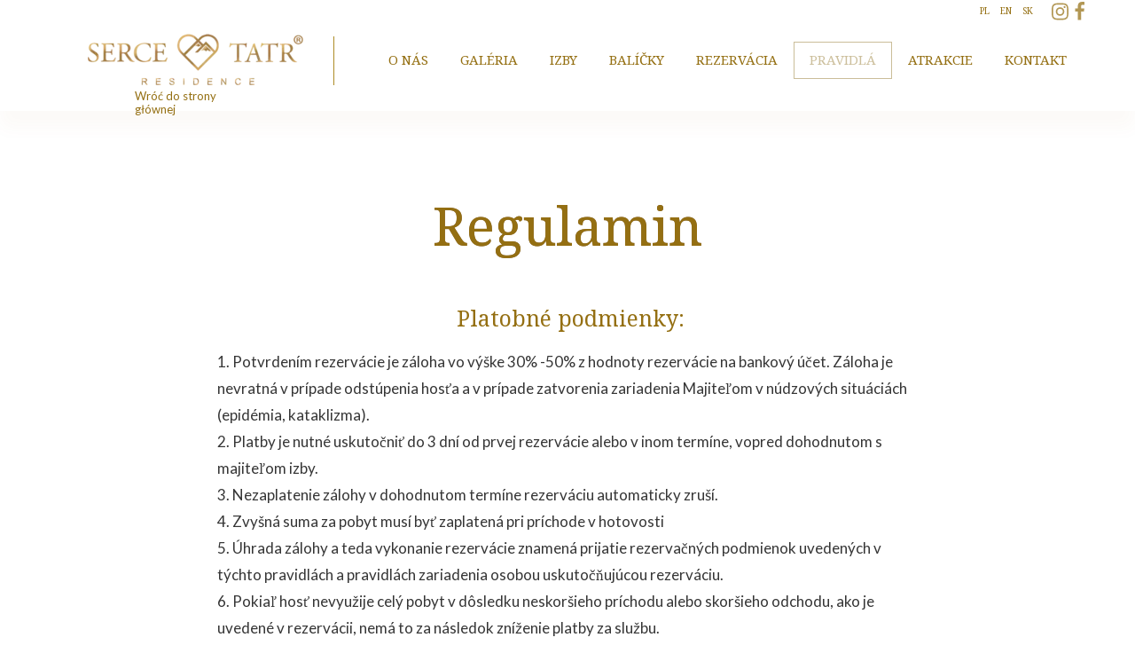

--- FILE ---
content_type: text/html;charset=utf-8
request_url: https://sercetatr.pl/sk/regulamin-sk
body_size: 39811
content:
<!doctype html><html lang="sk"><head><link rel="preload" href="/files/dynamicContent/sites/ciyl1j/images/sk/webpage_141/mbaxc2e0/element_7070/rwdMode_4/640x712/Projekt-bez-tytulu-10.webp" as="image" fetchpriority="high" media="(max-width: 412px)">
<meta charset="utf-8">
<meta property="og:title" content="Willa Serce Tatr - Regulamin obiektu">
<meta property="og:site_name" content="Willa Serce Tatr">
<meta property="og:description" content="Willa Serce Tatr to komfortowy wypoczynek w Zakopanem. W pełni wyposażone pokoje zapewnią wszystko, czego potrzebujesz do udanego urlopu. Znajdujemy się blisko wielu atrakcji turystycznych. Poznaj regulamin Naszego obiektu. Zapraszamy do rezerwacji!">
<meta property="og:url" content="https://sercetatr.pl/sk/regulamin-sk">
<meta property="og:image" content="https://sercetatr.pl/lib/ciyl1j/LC_SERCE_TATR_LOGO-jwan9c04.png">
<meta property="og:image:width" content="1549">
<meta property="og:image:height" content="375">
<meta property="og:type" content="website">
<meta property="og:locale" content="sk_SK">
<link rel="preconnect" href="https://www.googletagmanager.com" crossorigin="">
<link rel="preconnect" href="https://fonts.googleapis.com" crossorigin="">
<link rel="preconnect" href="https://fonts.gstatic.com" crossorigin="">
<script id="googleFontsLinks" type="application/json">["https://fonts.googleapis.com/css?family=Merriweather:400&subset=latin-ext","https://fonts.googleapis.com/css?family=Noto+Serif:400&subset=latin-ext","https://fonts.googleapis.com/css?family=Libre+Baskerville:400&subset=latin-ext","https://fonts.googleapis.com/css?family=Lato:400&subset=latin-ext"]</script>
<style>
        @font-face {
            font-family: 'Cardo';
            src: url("/files/userFonts/_basicFonts/Cardo/Cardo-Bold.ttf");
            font-weight:700;
            font-style:normal;
            font-display: swap;
        }
        
        @font-face {
            font-family: 'Cardo';
            src: url("/files/userFonts/_basicFonts/Cardo/Cardo-Italic.ttf");
            font-weight:400;
            font-style:italic;
            font-display: swap;
        }
        
        @font-face {
            font-family: 'Cardo';
            src: url("/files/userFonts/_basicFonts/Cardo/Cardo-Regular.ttf");
            font-weight:400;
            font-style:normal;
            font-display: swap;
        }
        
        @font-face {
            font-family: 'Cinzel';
            src: url("/files/userFonts/_basicFonts/Cinzel/Cinzel-Bold.ttf");
            font-weight:700;
            font-style:normal;
            font-display: swap;
        }
        
        @font-face {
            font-family: 'Cinzel';
            src: url("/files/userFonts/_basicFonts/Cinzel/Cinzel-Regular.ttf");
            font-weight:400;
            font-style:normal;
            font-display: swap;
        }
        
        @font-face {
            font-family: 'Cormorant Garamond';
            src: url("/files/userFonts/_basicFonts/Cormorant_Garamond/CormorantGaramond-Regular.ttf");
            font-weight:400;
            font-style:normal;
            font-display: swap;
        }
        
        @font-face {
            font-family: 'Cormorant Garamond';
            src: url("/files/userFonts/_basicFonts/Cormorant_Garamond/CormorantGaramond-Bold.ttf");
            font-weight:700;
            font-style:normal;
            font-display: swap;
        }
        
        @font-face {
            font-family: 'Cormorant Garamond';
            src: url("/files/userFonts/_basicFonts/Cormorant_Garamond/CormorantGaramond-Italic.ttf");
            font-weight:400;
            font-style:italic;
            font-display: swap;
        }
        
        @font-face {
            font-family: 'Cormorant Garamond';
            src: url("/files/userFonts/_basicFonts/Cormorant_Garamond/CormorantGaramond-BoldItalic.ttf");
            font-weight:700;
            font-style:italic;
            font-display: swap;
        }
        
        @font-face {
            font-family: 'Cormorant Infant';
            src: url("/files/userFonts/_basicFonts/Cormorant_Infant/CormorantInfant-Regular.ttf");
            font-weight:400;
            font-style:normal;
            font-display: swap;
        }
        
        @font-face {
            font-family: 'Cormorant Infant';
            src: url("/files/userFonts/_basicFonts/Cormorant_Infant/CormorantInfant-Bold.ttf");
            font-weight:700;
            font-style:normal;
            font-display: swap;
        }
        
        @font-face {
            font-family: 'Cormorant Infant';
            src: url("/files/userFonts/_basicFonts/Cormorant_Infant/CormorantInfant-Italic.ttf");
            font-weight:400;
            font-style:italic;
            font-display: swap;
        }
        
        @font-face {
            font-family: 'Cormorant Infant';
            src: url("/files/userFonts/_basicFonts/Cormorant_Infant/CormorantInfant-BoldItalic.ttf");
            font-weight:700;
            font-style:italic;
            font-display: swap;
        }
        
        @font-face {
            font-family: 'Cormorant Unicase';
            src: url("/files/userFonts/_basicFonts/Cormorant_Unicase/CormorantUnicase-Regular.ttf");
            font-weight:400;
            font-style:normal;
            font-display: swap;
        }
        
        @font-face {
            font-family: 'Cormorant Unicase';
            src: url("/files/userFonts/_basicFonts/Cormorant_Unicase/CormorantUnicase-Bold.ttf");
            font-weight:700;
            font-style:normal;
            font-display: swap;
        }
        
        @font-face {
            font-family: 'Dancing Script';
            src: url("/files/userFonts/_basicFonts/Dancing_Script/DancingScript-Regular.ttf");
            font-weight:400;
            font-style:normal;
            font-display: swap;
        }
        
        @font-face {
            font-family: 'Dancing Script';
            src: url("/files/userFonts/_basicFonts/Dancing_Script/DancingScript-Bold.ttf");
            font-weight:700;
            font-style:normal;
            font-display: swap;
        }
        
        @font-face {
            font-family: 'DM Sans';
            src: url("/files/userFonts/_basicFonts/DM_Sans/DMSans-Regular.ttf");
            font-weight:400;
            font-style:normal;
            font-display: swap;
        }
        
        @font-face {
            font-family: 'DM Sans';
            src: url("/files/userFonts/_basicFonts/DM_Sans/DMSans-Bold.ttf");
            font-weight:700;
            font-style:normal;
            font-display: swap;
        }
        
        @font-face {
            font-family: 'DM Sans';
            src: url("/files/userFonts/_basicFonts/DM_Sans/DMSans-Italic.ttf");
            font-weight:400;
            font-style:italic;
            font-display: swap;
        }
        
        @font-face {
            font-family: 'DM Sans';
            src: url("/files/userFonts/_basicFonts/DM_Sans/DMSans-BoldItalic.ttf");
            font-weight:700;
            font-style:italic;
            font-display: swap;
        }
        
        @font-face {
            font-family: 'DM Serif Display';
            src: url("/files/userFonts/_basicFonts/DM_Serif_Display/DMSerifDisplay-Regular.ttf");
            font-weight:400;
            font-style:normal;
            font-display: swap;
        }
        
        @font-face {
            font-family: 'DM Serif Display';
            src: url("/files/userFonts/_basicFonts/DM_Serif_Display/DMSerifDisplay-Italic.ttf");
            font-weight:400;
            font-style:italic;
            font-display: swap;
        }
        
        @font-face {
            font-family: 'Josefin Sans';
            src: url("/files/userFonts/_basicFonts/Josefin_Sans/JosefinSans-Regular.ttf");
            font-weight:400;
            font-style:normal;
            font-display: swap;
        }
        
        @font-face {
            font-family: 'Josefin Sans';
            src: url("/files/userFonts/_basicFonts/Josefin_Sans/JosefinSans-Bold.ttf");
            font-weight:700;
            font-style:normal;
            font-display: swap;
        }
        
        @font-face {
            font-family: 'Josefin Sans';
            src: url("/files/userFonts/_basicFonts/Josefin_Sans/JosefinSans-Italic.ttf");
            font-weight:400;
            font-style:italic;
            font-display: swap;
        }
        
        @font-face {
            font-family: 'Josefin Sans';
            src: url("/files/userFonts/_basicFonts/Josefin_Sans/JosefinSans-BoldItalic.ttf");
            font-weight:700;
            font-style:italic;
            font-display: swap;
        }
        
        @font-face {
            font-family: 'Jost';
            src: url("/files/userFonts/_basicFonts/Jost/Jost-Regular.ttf");
            font-weight:400;
            font-style:normal;
            font-display: swap;
        }
        
        @font-face {
            font-family: 'Jost';
            src: url("/files/userFonts/_basicFonts/Jost/Jost-Bold.ttf");
            font-weight:700;
            font-style:normal;
            font-display: swap;
        }
        
        @font-face {
            font-family: 'Jost';
            src: url("/files/userFonts/_basicFonts/Jost/Jost-Italic.ttf");
            font-weight:400;
            font-style:italic;
            font-display: swap;
        }
        
        @font-face {
            font-family: 'Jost';
            src: url("/files/userFonts/_basicFonts/Jost/Jost-BoldItalic.ttf");
            font-weight:700;
            font-style:italic;
            font-display: swap;
        }
        
        @font-face {
            font-family: 'Lato';
            src: url("/files/userFonts/_basicFonts/Lato/Lato-Regular.ttf");
            font-weight:400;
            font-style:normal;
            font-display: swap;
        }
        
        @font-face {
            font-family: 'Lato';
            src: url("/files/userFonts/_basicFonts/Lato/Lato-Bold.ttf");
            font-weight:700;
            font-style:normal;
            font-display: swap;
        }
        
        @font-face {
            font-family: 'Lato';
            src: url("/files/userFonts/_basicFonts/Lato/Lato-Italic.ttf");
            font-weight:400;
            font-style:italic;
            font-display: swap;
        }
        
        @font-face {
            font-family: 'Lato';
            src: url("/files/userFonts/_basicFonts/Lato/Lato-BoldItalic.ttf");
            font-weight:700;
            font-style:italic;
            font-display: swap;
        }
        
        @font-face {
            font-family: 'League Spartan';
            src: url("/files/userFonts/_basicFonts/League_Spartan/LeagueSpartan-Regular.ttf");
            font-weight:400;
            font-style:normal;
            font-display: swap;
        }
        
        @font-face {
            font-family: 'League Spartan';
            src: url("/files/userFonts/_basicFonts/League_Spartan/LeagueSpartan-Regular.ttf");
            font-weight:700;
            font-style:normal;
            font-display: swap;
        }
        
        @font-face {
            font-family: 'Libre Baskerville';
            src: url("/files/userFonts/_basicFonts/Libre_Baskerville/LibreBaskerville-Regular.ttf");
            font-weight:400;
            font-style:normal;
            font-display: swap;
        }
        
        @font-face {
            font-family: 'Libre Baskerville';
            src: url("/files/userFonts/_basicFonts/Libre_Baskerville/LibreBaskerville-Bold.ttf");
            font-weight:700;
            font-style:normal;
            font-display: swap;
        }
        
        @font-face {
            font-family: 'Libre Baskerville';
            src: url("/files/userFonts/_basicFonts/Libre_Baskerville/LibreBaskerville-Italic.ttf");
            font-weight:400;
            font-style:italic;
            font-display: swap;
        }
        
        @font-face {
            font-family: 'Libre Bodoni';
            src: url("/files/userFonts/_basicFonts/Libre_Bodoni/LibreBodoni-Regular.ttf");
            font-weight:400;
            font-style:normal;
            font-display: swap;
        }
        
        @font-face {
            font-family: 'Libre Bodoni';
            src: url("/files/userFonts/_basicFonts/Libre_Bodoni/LibreBodoni-Bold.ttf");
            font-weight:700;
            font-style:normal;
            font-display: swap;
        }
        
        @font-face {
            font-family: 'Libre Bodoni';
            src: url("/files/userFonts/_basicFonts/Libre_Bodoni/LibreBodoni-Italic.ttf");
            font-weight:400;
            font-style:italic;
            font-display: swap;
        }
        
        @font-face {
            font-family: 'Libre Bodoni';
            src: url("/files/userFonts/_basicFonts/Libre_Bodoni/LibreBodoni-BoldItalic.ttf");
            font-weight:700;
            font-style:italic;
            font-display: swap;
        }
        
        @font-face {
            font-family: 'Montserrat';
            src: url("/files/userFonts/_basicFonts/Montserrat/Montserrat-Regular.ttf");
            font-weight:400;
            font-style:normal;
            font-display: swap;
        }
        
        @font-face {
            font-family: 'Montserrat';
            src: url("/files/userFonts/_basicFonts/Montserrat/Montserrat-Bold.ttf");
            font-weight:700;
            font-style:normal;
            font-display: swap;
        }
        
        @font-face {
            font-family: 'Montserrat';
            src: url("/files/userFonts/_basicFonts/Montserrat/Montserrat-Italic.ttf");
            font-weight:400;
            font-style:italic;
            font-display: swap;
        }
        
        @font-face {
            font-family: 'Montserrat';
            src: url("/files/userFonts/_basicFonts/Montserrat/Montserrat-BoldItalic.ttf");
            font-weight:700;
            font-style:italic;
            font-display: swap;
        }
        
        @font-face {
            font-family: 'Montserrat Alternates';
            src: url("/files/userFonts/_basicFonts/Montserrat_Alternates/MontserratAlternates-Regular.ttf");
            font-weight:400;
            font-style:normal;
            font-display: swap;
        }
        
        @font-face {
            font-family: 'Montserrat Alternates';
            src: url("/files/userFonts/_basicFonts/Montserrat_Alternates/MontserratAlternates-Bold.ttf");
            font-weight:700;
            font-style:normal;
            font-display: swap;
        }
        
        @font-face {
            font-family: 'Montserrat Alternates';
            src: url("/files/userFonts/_basicFonts/Montserrat_Alternates/MontserratAlternates-Italic.ttf");
            font-weight:400;
            font-style:italic;
            font-display: swap;
        }
        
        @font-face {
            font-family: 'Montserrat Alternates';
            src: url("/files/userFonts/_basicFonts/Montserrat_Alternates/MontserratAlternates-BoldItalic.ttf");
            font-weight:700;
            font-style:italic;
            font-display: swap;
        }
        
        @font-face {
            font-family: 'Open Sans';
            src: url("/files/userFonts/_basicFonts/Open_Sans/OpenSans-Regular.ttf");
            font-weight:400;
            font-style:normal;
            font-display: swap;
        }
        
        @font-face {
            font-family: 'Open Sans';
            src: url("/files/userFonts/_basicFonts/Open_Sans/OpenSans-Bold.ttf");
            font-weight:700;
            font-style:normal;
            font-display: swap;
        }
        
        @font-face {
            font-family: 'Open Sans';
            src: url("/files/userFonts/_basicFonts/Open_Sans/OpenSans-Italic.ttf");
            font-weight:400;
            font-style:italic;
            font-display: swap;
        }
        
        @font-face {
            font-family: 'Open Sans';
            src: url("/files/userFonts/_basicFonts/Open_Sans/OpenSans-BoldItalic.ttf");
            font-weight:700;
            font-style:italic;
            font-display: swap;
        }
        
        @font-face {
            font-family: 'Outfit';
            src: url("/files/userFonts/_basicFonts/Outfit/Outfit-Regular.ttf");
            font-weight:400;
            font-style:normal;
            font-display: swap;
        }
        
        @font-face {
            font-family: 'Outfit';
            src: url("/files/userFonts/_basicFonts/Outfit/Outfit-Bold.ttf");
            font-weight:700;
            font-style:normal;
            font-display: swap;
        }
        
        @font-face {
            font-family: 'Questrial';
            src: url("/files/userFonts/_basicFonts/Questrial/Questrial-Regular.ttf");
            font-weight:400;
            font-style:normal;
            font-display: swap;
        }
        
        @font-face {
            font-family: 'Palatino Linotype';
            src: url("/files/userFonts/_basicFonts/Palatino_Linotype/PalatinoLinotype-Regular.ttf");
            font-weight:400;
            font-style:normal;
            font-display: swap;
        }
        
        @font-face {
            font-family: 'Palatino Linotype';
            src: url("/files/userFonts/_basicFonts/Palatino_Linotype/PalatinoLinotype-Bold.ttf");
            font-weight:700;
            font-style:normal;
            font-display: swap;
        }
        
        @font-face {
            font-family: 'Palatino Linotype';
            src: url("/files/userFonts/_basicFonts/Palatino_Linotype/PalatinoLinotype-Italic.ttf");
            font-weight:400;
            font-style:italic;
            font-display: swap;
        }
        
        @font-face {
            font-family: 'Palatino Linotype';
            src: url("/files/userFonts/_basicFonts/Palatino_Linotype/PalatinoLinotype-BoldItalic.ttf");
            font-weight:700;
            font-style:italic;
            font-display: swap;
        }
        
        @font-face {
            font-family: 'Petit Formal Script';
            src: url("/files/userFonts/_basicFonts/Petit_Formal_Script/PetitFormalScript-Regular.ttf");
            font-weight:400;
            font-style:normal;
            font-display: swap;
        }
        
        @font-face {
            font-family: 'Philosopher';
            src: url("/files/userFonts/_basicFonts/Philosopher/Philosopher-Regular.ttf");
            font-weight:400;
            font-style:normal;
            font-display: swap;
        }
        
        @font-face {
            font-family: 'Philosopher';
            src: url("/files/userFonts/_basicFonts/Philosopher/Philosopher-Bold.ttf");
            font-weight:700;
            font-style:normal;
            font-display: swap;
        }
        
        @font-face {
            font-family: 'Philosopher';
            src: url("/files/userFonts/_basicFonts/Philosopher/Philosopher-Italic.ttf");
            font-weight:400;
            font-style:italic;
            font-display: swap;
        }
        
        @font-face {
            font-family: 'Philosopher';
            src: url("/files/userFonts/_basicFonts/Philosopher/Philosopher-BoldItalic.ttf");
            font-weight:700;
            font-style:italic;
            font-display: swap;
        }
        
        @font-face {
            font-family: 'Playfair Display';
            src: url("/files/userFonts/_basicFonts/Playfair_Display/PlayfairDisplay-Regular.ttf");
            font-weight:400;
            font-style:normal;
            font-display: swap;
        }
        
        @font-face {
            font-family: 'Playfair Display';
            src: url("/files/userFonts/_basicFonts/Playfair_Display/PlayfairDisplay-Bold.ttf");
            font-weight:700;
            font-style:normal;
            font-display: swap;
        }
        
        @font-face {
            font-family: 'Playfair Display';
            src: url("/files/userFonts/_basicFonts/Playfair_Display/PlayfairDisplay-Italic.ttf");
            font-weight:400;
            font-style:italic;
            font-display: swap;
        }
        
        @font-face {
            font-family: 'Playfair Display';
            src: url("/files/userFonts/_basicFonts/Playfair_Display/PlayfairDisplay-BoldItalic.ttf");
            font-weight:700;
            font-style:italic;
            font-display: swap;
        }
        
        @font-face {
            font-family: 'Poppins';
            src: url("/files/userFonts/_basicFonts/Poppins/Poppins-Regular.ttf");
            font-weight:400;
            font-style:normal;
            font-display: swap;
        }
        
        @font-face {
            font-family: 'Poppins';
            src: url("/files/userFonts/_basicFonts/Poppins/Poppins-Bold.ttf");
            font-weight:700;
            font-style:normal;
            font-display: swap;
        }
        
        @font-face {
            font-family: 'Poppins';
            src: url("/files/userFonts/_basicFonts/Poppins/Poppins-Italic.ttf");
            font-weight:400;
            font-style:italic;
            font-display: swap;
        }
        
        @font-face {
            font-family: 'Poppins';
            src: url("/files/userFonts/_basicFonts/Poppins/Poppins-BoldItalic.ttf");
            font-weight:700;
            font-style:italic;
            font-display: swap;
        }
        
        @font-face {
            font-family: 'Poppins Black';
            src: url("/files/userFonts/_basicFonts/Poppins_Black/Poppins-Black.ttf");
            font-weight:900;
            font-style:normal;
            font-display: swap;
        }
        
        @font-face {
            font-family: 'Poppins Black';
            src: url("/files/userFonts/_basicFonts/Poppins_Black/Poppins-BlackItalic.ttf");
            font-weight:900;
            font-style:italic;
            font-display: swap;
        }
        
        @font-face {
            font-family: 'Raleway';
            src: url("/files/userFonts/_basicFonts/Raleway/Raleway-Regular.ttf");
            font-weight:400;
            font-style:normal;
            font-display: swap;
        }
        
        @font-face {
            font-family: 'Raleway';
            src: url("/files/userFonts/_basicFonts/Raleway/Raleway-Bold.ttf");
            font-weight:700;
            font-style:normal;
            font-display: swap;
        }
        
        @font-face {
            font-family: 'Raleway';
            src: url("/files/userFonts/_basicFonts/Raleway/Raleway-Italic.ttf");
            font-weight:400;
            font-style:italic;
            font-display: swap;
        }
        
        @font-face {
            font-family: 'Raleway';
            src: url("/files/userFonts/_basicFonts/Raleway/Raleway-BoldItalic.ttf");
            font-weight:700;
            font-style:italic;
            font-display: swap;
        }
        
        @font-face {
            font-family: 'Roboto';
            src: url("/files/userFonts/_basicFonts/Roboto/Roboto-Regular.ttf");
            font-weight:400;
            font-style:normal;
            font-display: swap;
        }
        
        @font-face {
            font-family: 'Roboto';
            src: url("/files/userFonts/_basicFonts/Roboto/Roboto-Bold.ttf");
            font-weight:700;
            font-style:normal;
            font-display: swap;
        }
        
        @font-face {
            font-family: 'Roboto';
            src: url("/files/userFonts/_basicFonts/Roboto/Roboto-Italic.ttf");
            font-weight:400;
            font-style:italic;
            font-display: swap;
        }
        
        @font-face {
            font-family: 'Roboto';
            src: url("/files/userFonts/_basicFonts/Roboto/Roboto-BoldItalic.ttf");
            font-weight:700;
            font-style:italic;
            font-display: swap;
        }
        
        @font-face {
            font-family: 'Roboto Mono';
            src: url("/files/userFonts/_basicFonts/Roboto_Mono/RobotoMono-Regular.ttf");
            font-weight:400;
            font-style:normal;
            font-display: swap;
        }
        
        @font-face {
            font-family: 'Roboto Mono';
            src: url("/files/userFonts/_basicFonts/Roboto_Mono/RobotoMono-Bold.ttf");
            font-weight:700;
            font-style:normal;
            font-display: swap;
        }
        
        @font-face {
            font-family: 'Roboto Mono';
            src: url("/files/userFonts/_basicFonts/Roboto_Mono/RobotoMono-Italic.ttf");
            font-weight:400;
            font-style:italic;
            font-display: swap;
        }
        
        @font-face {
            font-family: 'Roboto Mono';
            src: url("/files/userFonts/_basicFonts/Roboto_Mono/RobotoMono-BoldItalic.ttf");
            font-weight:700;
            font-style:italic;
            font-display: swap;
        }
        
        @font-face {
            font-family: 'Syne Regular';
            src: url("/files/userFonts/_basicFonts/Syne/Syne-Regular.ttf");
            font-weight:400;
            font-style:normal;
            font-display: swap;
        }
        
        @font-face {
            font-family: 'Syne Regular';
            src: url("/files/userFonts/_basicFonts/Syne/Syne-Bold.ttf");
            font-weight:700;
            font-style:normal;
            font-display: swap;
        }
        
        @font-face {
            font-family: 'Tenor Sans';
            src: url("/files/userFonts/_basicFonts/Tenor_Sans/TenorSans-Regular.ttf");
            font-weight:400;
            font-style:normal;
            font-display: swap;
        }
        
        @font-face {
            font-family: 'Work Sans';
            src: url("/files/userFonts/_basicFonts/Work_Sans/WorkSans-Regular.ttf");
            font-weight:400;
            font-style:normal;
            font-display: swap;
        }
        
        @font-face {
            font-family: 'Work Sans';
            src: url("/files/userFonts/_basicFonts/Work_Sans/WorkSans-Bold.ttf");
            font-weight:700;
            font-style:normal;
            font-display: swap;
        }
        
        @font-face {
            font-family: 'Work Sans';
            src: url("/files/userFonts/_basicFonts/Work_Sans/WorkSans-Italic.ttf");
            font-weight:400;
            font-style:italic;
            font-display: swap;
        }
        
        @font-face {
            font-family: 'Work Sans';
            src: url("/files/userFonts/_basicFonts/Work_Sans/WorkSans-BoldItalic.ttf");
            font-weight:700;
            font-style:italic;
            font-display: swap;
        }
        </style>


<script type="text/javascript">
    window.wwCdnFailSafe = {
        loadPageWithoutCdn: function (){
            let param = 'forcePageWithoutCdn';
            if(location.search.indexOf(param) === -1){
                let url = new URL(location.href)
                url.searchParams.append(param, 'true');
                location.href = url.toString();
            }
        }
    }
</script>

<style type="text/css">:root {--vertical-scrollbar-width: 0px;}body {-webkit-text-size-adjust: 100%;background-color: #ffffff;font-family: Arial, sans-serif;font-size: 12px;font-style: normal;font-weight: 400;position: relative;height: 1px;-webkit-font-smoothing: antialiased;--body-right-margin: 0;}body.snip-open > #body {overflow: initial;}body.body--transformed-for-ai-preview{transform-origin: left top;transform: scale(var(--ai-preview-scale-factor));}body:not([data-page-app-status="uninitialized"]) #body, body[data-fast-page-rendering="false"] #body {overflow: hidden;}#body {height: 100%;width: 100%;position: absolute;}.page_background {z-index: -1;}.fixed_background {position: fixed;top: 0;bottom: 0;left: 0;right: 0}.scroll_background {width: 100%;}iframe {border: medium none;display: block;}.w-object {position: absolute;}.content {overflow: hidden;word-wrap: break-word;height: 100%;-moz-box-sizing: border-box;box-sizing: border-box;position: relative;}.content .title {color: #CCCCCC;overflow: hidden;padding: 10px 0;text-align: center;text-overflow: ellipsis;}.ww_form_input_wrapper > .ww_inner_element_content {display: block;}.ww_form_input_wrapper select[multiple] {overflow-x: hidden;overflow-y: scroll;}.ww_inner_element {-moz-box-sizing: border-box;box-sizing: border-box;position: relative;}.ww_inner_element_content {overflow: hidden;text-overflow: ellipsis;box-sizing: border-box;min-height: 1em;}.ww_element[data-element-type="gallery"] .ww_inner_element,.ww_element[data-element-type="slider"] .ww_inner_element {position: absolute;}textarea.ww_inner_element_content {overflow: auto;}.ww_transparent {opacity: 0 !important;}.ww_element[data-element-type="img"] .content {transform: translateZ(0);}.ww_image_wrapper {height: 100%;overflow: hidden;width: 100%;}.ww_image_wrapper > img, .ww_media_player_content img {position: absolute;display: block;left: 0;top: 0;}.ww_image_wrapper > img.image-uninitialized {display: none;}.ww_image_wrapper {position: relative;}.ww_image_wrapper img.svgImage, .ww_media_player_content .video-custom-thumbnail img.svgImage {background-repeat: no-repeat;background-position: 50% calc(50% + 0px);display: block;width: 100%;height: 100%;}.ww_element[fullwidth="true"] .ww_image_wrapper img {max-width: none;max-height: none;}.galleryList {display: none;}.preload-slider {width: 100%;height: 100%;display: none;background-repeat: no-repeat;}.preload-slider-wrapper {width: 100%;height: 100%;}.ww_lightbox .break {flex-basis: 100%;}.lightbox_title {overflow: hidden;text-align: center;text-overflow: ellipsis;word-break: break-word;-moz-box-sizing: border-box;}.image_lightbox_outer_wrapper {-moz-box-sizing: border-box;box-sizing: border-box;overflow: hidden;transform: translateZ(0);-webkit-transform: translateZ(0);}.image_lightbox_inner_wrapper {height: 100%;width: 100%;overflow: hidden;display: flex;align-items: center;justify-content: center;}.image_lightbox_container {font-size: 0;line-height: 0;}.ww_lightbox.imageAnimationsEnabled .image_lightbox_inner_wrapper {transition: transform 0.25s ease-out 0s;-webkit-transition: -webkit-transform 0.25s ease-out 0s;}.ww_lightbox.imageAnimationsEnabled .image_lightbox_inner_wrapper:hover {transform: scale(1.2);-webkit-transform: scale(1.2);}.ww_element.transitionAnimationRunning > .content,.ww_element.transitionAnimationRunning > .backgroundOverlay {opacity: 0 !important;}.mobileMenuIcon.transitionAnimationRunning {opacity: 0 !important;}.ww_button_content {overflow: hidden;width: 100%;border-width: 0;}.ww_button_content a {-webkit-tap-highlight-color: transparent;}.ww_button_wrapper {position: relative;width: 100%;height: 100%;box-sizing: border-box;overflow: hidden;}.ww_button_link {top: 0;bottom: 0;right: 0;left: 0;position: absolute;background-color: rgba(0, 0, 0, 0);}.ww_button_text_wrapper {display: table;width: 100%;height: 100%;position: relative;box-sizing: border-box;}.ww_button_text {display: table-cell;vertical-align: middle;text-align: center;}.ww_login_wrapper > .ww_login_tool_text_login {display: table-cell;}.ww_login_wrapper > .ww_login_tool_text_logout {display: none}.ww_login_tool_logged > .ww_login_wrapper > .ww_login_tool_text_login {display: none;}.ww_login_tool_logged > .ww_login_wrapper > .ww_login_tool_text_logout {display: table-cell;}.embedded_html_content {width: 100%;height: 100%;}.uninitialized_html_content {display: none;}.ww_element[data-element-type="htmltool"][data-dynamic-height="true"] .embedded_html_content {width: 100%;height: auto;}.ww_element[data-element-type="htmltool"]:not([data-dynamic-height="true"]) .embedded_html_content {overflow: auto;}.language_selector {font-size: 0px;}.language_selector > li {position: relative;overflow: hidden;}.language_selector_horizontal > li {display: inline-block;}.language_selector_flag > a > img {left: 50%;position: absolute;top: 50%;transform: translate(-50%, -50%);-webkit-transform: translate(-50%, -50%);}.ww_form.textEdit--simple .ww_inner_element_content {white-space: pre;}.ww_form_frame {width: 100%;}.ww_form_item {direction: ltr;}.ww_form_cell_1 {vertical-align: top;}.ww_form_cell_2 {width: auto;vertical-align: top;}.ww_form_input_wrapper .ww_form_select_wrapper {display: inline-block;}.ww_form_frame input[type="text"], .ww_form_frame input[type="file"], .ww_form_frame textarea, .ww_form_frame select {-moz-box-sizing: border-box;box-sizing: border-box;border: medium none;resize: none;width: 100%;vertical-align: middle;overflow-x: hidden;font-style: inherit;font-variant: inherit;font-weight: inherit;font-stretch: inherit;font-size: inherit;font-family: inherit;color: inherit;text-decoration: inherit;text-align: inherit;text-transform: inherit;text-shadow: inherit;line-height: inherit;}.ww_form_frame input[type="text"], .ww_form_frame input[type="file"], .ww_form_frame textarea {background: none repeat scroll 0 0 rgba(0, 0, 0, 0);}.ww_form_frame textarea {height: 8em;}.ww_form_frame input[type="checkbox"] {display: block;}.ww_form_frame select {border: medium none;font-family: inherit;}.ww_form_frame .ww_multiple_select_option .ww_multiple_select_checkbox {float: left;}.ww_form_frame .ww_multiple_select_option {display: flex;align-items: baseline;word-break: break-word;}.ww_form_frame ::-webkit-input-placeholder {color: inherit;text-decoration: inherit;opacity: 0.3;}.ww_form_frame ::-moz-placeholder {color: inherit;text-decoration: inherit;opacity: 0.3;}.ww_form_frame :-moz-placeholder {color: inherit;text-decoration: inherit;opacity: 0.3;}.ww_form_frame :-ms-input-placeholder {color: inherit;text-decoration: inherit;opacity: 0.3;}.ww_form_frame .ww_multiple_select_option .ww_inner_element_content {overflow: visible;white-space: initial;}.ww_form_frame .ww_multiple_select_option input.ww_multiple_select_checkbox {margin-left: 0.0625rem;flex-shrink: 0}.ww_form_frame .ww_form_frame_info_wrapper .ww_inner_element_content {overflow: visible;line-height: normal;}.ww_submit_button_wrapper {display: inline-block;vertical-align: middle;width: 100%;}.ww_submit_button_content {cursor: pointer;display: inline-block;vertical-align: middle;}.ww_submit_button_content > .ww_normal_text {display: block}.ww_submit_button_content > .ww_hover_text {display: none;}.ww_submit_button_content > div {background-color: transparent !important;min-height: 1em;}.ww_submit_button_content:hover > .ww_normal_text {display: none;}.ww_submit_button_content:hover > .ww_hover_text {display: block;}.ww_form_frame_info_wrapper {opacity: 0;display: none;width: 100%;}.ww_form_frame_info {display: block;}.ww_form_frame_info_error {display: none;}.ww_form[data-valid="false"] .ww_form_frame_info {display: none;}.ww_form[data-valid="false"] .ww_form_frame_info_error {display: block;}.ww_form_item > .ww_form_cell_2[data-valid="false"] > div > * {border-color: red !important;}.ww_form_item > .ww_form_cell_2[data-valid="false"] input[type="checkbox"] {outline: 1px solid red;}a {text-decoration: none;}a.custom_link {font-size: inherit;line-height: inherit;}a.custom_link:hover {font-size: inherit;line-height: inherit;}.text_content {overflow: hidden;}.text_content ul,.wwTextContent ul {list-style-type: disc;padding-left: 30px;}.text_content ol,.wwTextContent ol {list-style-type: decimal;padding-left: 30px;}.text_content ul ul,.wwTextContent ul ul {list-style-type: square;margin: 0;}.text_content ul ul ul,.wwTextContent ul ul ul {list-style-type: circle;margin: 0;}.text_content ul ul ul ul,.wwTextContent ul ul ul ul {list-style-type: disc;margin: 0;}.text_content ol ol,.wwTextContent ol ol {list-style-type: lower-alpha;margin: 0;}.text_content ol ol ol,.wwTextContent ol ol ol {list-style-type: upper-roman;margin: 0;}.text_content ol ol ol ol,.wwTextContent ol ol ol ol {list-style-type: decimal;margin: 0;}.text_content blockquote,.wwTextContent blockquote {padding-left: 30px;}.text_content .innerElement,.wwTextContent .innerElement {box-sizing: border-box;-moz-box-sizing: border-box;}.text_content iframe,.wwTextContent iframe {display: inline-block;}.layerContainer {position: absolute;}.news_element {height: auto;}.ww_facebook_element {overflow: visible;}.ww_facebook_element > .facebook_container {width: 100%;height: 100%;display: table;}.ww_facebook_element .table_row {display: table-row;width: 100%;height: 100%;text-align: center;}.ww_facebook_element .outer_wrapper {display: table-cell;vertical-align: middle;}.ww_facebook_element .inner_wrapper {display: inline-block;}.ww_googleMaps_element {width: 100%;height: 100%;}.ww_googleMaps_content {transform: translateZ(0px);-webkit-transform: translateZ(0px);}.ww_strobe_player_element {width: 100%;height: 100%;}.ww_module_element {height: 100%;width: 100%;overflow: auto;position: relative;}.ww_media_player_content {transform: translateZ(0px);-webkit-transform: translateZ(0px);}.ww_media_player_content > iframe {width: 100%;height: 100%;}.ww_media_player_content > video {width: 100%;height: 100%;object-fit: cover;font-family: 'object-fit: cover;';}.ww_media_player_content .ww_video_error_wrapper {background-color: #333;height: 100%;overflow: hidden;position: relative;width: 100%;}.ww_media_player_content .ww_video_error_text {color: #ff4444;font-size: 20px;left: 50%;position: absolute;text-align: center;top: 50%;transform: translate(-50%, -50%);}.ww_text_wrapper:not(.forceLineHeight),.ww_text_wrapper:not(.forceLineHeight) > * {line-height: normal !important;}body .ww_text_wrapper img {cursor: pointer;}.ww_element[data-element-type='gallery'] .content,.ww_element[data-element-type='slider'] .content,.ww_element[data-element-type='lightbox'] .content,.ww_element[data-element-type='socialMedia'] .content {transform: translateZ(0px);-webkit-transform: translateZ(0px);}.ww_button_content > a {color: inherit;text-decoration: none;}.ww_element[data-element-type='slider'] .wwTextContent {color: #FFFFFF;}.ww_element .wwTextContent > *:last-child {margin-bottom: 0;}#container > div[data-element-type="form"] {text-decoration: none;}.ww_element[data-element-type='button']:not(:hover) .wwTextContent {pointer-events: none;}.ww_element a[data-link-type="interactionLinkData"] {cursor: pointer;}div[data-element-type="product"] > div:not([wwbuttonstate="disabled"]),div[data-element-type="shopCart"] {cursor: pointer;}.ww_element .backgroundOverlay {position: absolute;width: 100%;height: 100%;left: 0;top: 0;pointer-events: none;}.pswp .pswp__caption a {color: #ffffff;text-decoration: underline;}.cursor--pointer {cursor: pointer;}.cursor--text {cursor: text;}div[data-element-type="counter"] .content > * {white-space: nowrap;}.ww_element[data-element-type="lightbox"] > .content {overflow: visible;}.ww_element[data-element-type="img"] a[target] {display: flex;}body,div,dl,dt,dd,ul,ol,li,h1,h2,h3,h4,h5,h6,pre,form,fieldset,input,textarea,p,blockquote,th,td {margin:0;padding:0;}table {border-collapse:collapse;border-spacing:0;}button {font-family: inherit;}fieldset,img {border:0;}address,caption,cite,code,dfn,th,var {font-style:normal;font-weight:normal;}ol,ul {list-style:none;}caption,th {text-align:left;}h1,h2,h3,h4,h5,h6 {font-weight:normal;}q:before,q:after {content:'';}abbr,acronym { border:0;}select {appearance: none;-webkit-appearance: none;-moz-appearance: none;cursor: pointer;padding-right: 1rem;background: url('/files/staticContent/5.414.0/websitesResources/images/selectIcon-5074347faf62f4bcc1a0e3ed897ba2f6.svg') no-repeat 100% 50%;}:focus {outline: none;}.wwTextContent table {border-color: black;border-style: solid;}.wwTextContent span span {vertical-align: bottom;}#myGallery {display: none;}.gv_galleryWrap {position: relative;z-index: 0;}.gv_gallery {overflow: hidden;position: relative;}.gv_imageStore {visibility: hidden;position: absolute;top: -10000px;left: -10000px;}.gv_panelWrap {filter: inherit;position: absolute;overflow: hidden;}.gv_panel-loading {background: url('/files/staticContent/5.414.0/websitesResources/images/galleryView/img-loader-4ae62572d3d818acec612bfcad7779a3.gif') 50% 50% no-repeat #aaa;}.gv_panel {filter: inherit;position: absolute;top: 0;left: 0;overflow: hidden;z-index: 100;}.gv_panel img {position: absolute;left: 0;top: 0;}.gv_overlay {position: absolute;z-index: 200;width: 100%;height: 100%;}.gv_overlay.onTop .gv_overlayHeaderWrapper{top: 0;}.gv_overlay.onBottom .gv_overlayHeaderWrapper{bottom: 0;}.gv_overlay .noText {display: none}.gv_showOverlay {position: absolute;width: 20px;height: 20px;background: url('/files/staticContent/5.414.0/websitesResources/images/galleryView/themes/light/info-9a6287571384d257437ac6623ecbe460.png') #222;cursor: pointer;z-index: 200;opacity: 0.85;display: none;}.gv_infobar {background: #222;padding: 0 0.5em;height: 1.5em;position: absolute;bottom: 0;right: 0;display: none;vertical-align: middle;z-index: 2000;}.gv_filmstripWrap {overflow: hidden;position: absolute;z-index: 200;}.gv_filmstrip {margin: 0;padding: 0;position: absolute;top: 0;left: 0;}.gv_frame {cursor: pointer;float: left;position: relative;margin: 0;padding: 0;}.gv_frame .gv_thumbnail {position: relative;overflow: hidden !important;}.gv_frame.current .gv_thumbnail {}.gv_frame img {border: none;position: absolute;}.gv_pointer {border-color: black;}.gv_navWrap {text-align: center;position: absolute;}.gv_navPlay,.gv_navPause,.gv_navNext,.gv_navPrev {opacity: 0.3;-moz-opacity: 0.3;-khtml-opacity: 0.3;filter: alpha(opacity=30);display: -moz-inline-stack;display: inline-block;zoom: 1;*display: inline;vertical-align: middle;}.gv_navPlay:hover,.gv_navPause:hover,.gv_navNext:hover,.gv_navPrev:hover {opacity: 0.8;-moz-opacity: 0.8;-khtml-opacity: 0.8;filter: alpha(opacity=80);}.gv_panelNavPrev,.gv_panelNavNext {position: absolute;display: none;opacity: 0.50;-moz-opacity: 0.50;-khtml-opacity: 0.50;filter: alpha(opacity=50);z-index: 201;top: 50%;transform: translateY(-50%);}.gv_panelNavPrev:hover,.gv_panelNavNext:hover {opacity: 0.9;-moz-opacity: 0.9;-khtml-opacity: 0.9;filter: alpha(opacity=90);}.gv_navPlay {height: 30px;width: 30px;cursor: pointer;background: url('/files/staticContent/5.414.0/websitesResources/images/galleryView/themes/light/play-big-2f49f7bdbdb971ebcef1fa4a485cd10b.png') top left no-repeat;}.gv_navPause {height: 30px;width: 30px;cursor: pointer;background: url('/files/staticContent/5.414.0/websitesResources/images/galleryView/themes/light/pause-big-2c41041b646a9cb8ef2656d0b5c5cd29.png') top left no-repeat;}.gv_navNext {height: 20px;width: 20px;cursor: pointer;background: url('/files/staticContent/5.414.0/websitesResources/images/galleryView/themes/light/next-a34ab271cba473fe1d69df004cbd26a2.png') top left no-repeat;}.gv_navPrev {height: 20px;width: 20px;cursor: pointer;background: url('/files/staticContent/5.414.0/websitesResources/images/galleryView/themes/light/prev-f14731d9b84adaaf75d91c33c9abdff4.png') top right no-repeat;}.gv_panelNavNext {height: 36px;width: 16px;cursor: pointer;background: url('/files/staticContent/5.414.0/websitesResources/images/galleryView/themes/light/panel-next-f9a644ffb757072931f9a48f16674ed4.png') top left no-repeat;right: 10px;}.gv_panelNavPrev {height: 36px;width: 16px;cursor: pointer;background: url('/files/staticContent/5.414.0/websitesResources/images/galleryView/themes/light/panel-prev-f605c04c85c9447273ed25189684ade3.png') top right no-repeat;left: 10px;}.gv_imgWrapper{position: absolute;overflow: hidden;}.gv_img{width: 100%;height: 100%;}#ww_popup_area{position:fixed;top:0px;bottom:0px;left:0px;right:0px;background:#eee;display:none;opacity:0.9;z-index:20000;}#ww_cmslogin_popup_wrapper{position:fixed;top:0px;bottom:0px;left:0px;right:0px;z-index:20001;display:none;}.ww_popup {position: fixed;top: 150px;width: 370px;min-height: 100px;background: #fff;border: 1px solid #CCCCCC;box-shadow: #999 2px 2px 7px;color: #333333;font-size: 12px;padding: 8px;display: none;font-family: arial, sans-serif;left: 50%;transform: translateX(-50%);}.ww_popup_content{width:272px;margin: 15px auto 0px auto;;text-align:center;}.ww_popup_logo{width:252px;height: 64px; margin: 0 auto 20px;background-repeat:  no-repeat ;background-size: contain;background-position: center center;display: none;}.ww_close_button{margin-left: auto;width: 0.75rem;height: 0.75rem;-webkit-mask-image: url("/files/staticContent/5.414.0/websitesResources/images/closeIcon-87031b6793624248dcd90331af55c196.svg");mask-image: url("/files/staticContent/5.414.0/websitesResources/images/closeIcon-87031b6793624248dcd90331af55c196.svg");-webkit-mask-position: center;mask-position: center;-webkit-mask-repeat: no-repeat;mask-repeat: no-repeat;background: none center no-repeat var(--popup--old-white-popup__x-button_color);cursor: pointer;}.ww_popup input.field{display:block;width:260px;height:26px;border:1px solid #999;color:#878787;padding:0 5px;margin-bottom:4px;}.ww_popup input.field:focus{outline: 0 #999;}.ww_popup input.notValidate {border-color:#f00;}.ww_popup input.submit{width:140px;height:25px;border:none;color:#fff;margin-bottom:10px;margin-top:10px;}.ww_form_label{text-transform:uppercase;margin-bottom:4px;width:262px;height:26px;color:#fff;line-height:28px;padding:0 5px;text-align:center;}.ww_form_label_login{background:#888888;}.ww_popup .green_button {background-color:var(--primary-button-background-color);box-shadow:none;cursor:pointer;border:none; border-radius:3px;color:#FFFFFF;display:inline-block;font-size:12px;line-height:20px;padding:2px 20px;text-transform:uppercase;}.ww_popup .green_button:hover{background-color:var(--primary-button-background-color);transition: all 0.1s ease-in 0s;}.ww_popup .green_button:active{background:var(--primary-button-background-color);box-shadow:none;}.ww_popup .green_button_dark {background:var(--primary-button-background-color);box-shadow:none;cursor:pointer;border:none;border-radius:3px;color:#FFFFFF;display:inline-block;font-size:12px;line-height:20px;padding:2px 20px;text-transform:uppercase;}.ww_popup .green_button_dark:hover{background:var(--primary-button-background-color);transition: all 0.1s ease-in 0s;}.ww_popup .green_button_dark:active{background:var(--primary-button-background-color);box-shadow:none;}.ww_popup .ww_linkBox a {color:var(--popup--old-white-popup__link_color); text-decoration: none;}.ww_popup .ww_linkBox a:hover {text-decoration:underline;}.ww_popup .ww_linkBox.oauthFacebookAuthButton a{background-color: #3a61b3;color: #fff;text-decoration: none;font-size: 12px;padding: 6px 20px;text-transform: uppercase;border-radius: 3px;display: block;}.ww_validation{color:#f00;display:block;clear:both;margin:1px 0 3px 0;text-align: center; width: 100%;}#ww_reset_password_success_submit_button{margin-top: 15px;}.ww_login_button_loading{background-image: url("/files/staticContent/5.414.0/websitesResources/images/loading-2299ad0b3f63413f026dfec20c205b8f.gif"); background-repeat: no-repeat; background-size: 25px 25px;}#ww_regulations_label{}.ww_popup .lock { display: none; position:absolute; left:0; top:0; right:0; bottom:0;}.ww_popup .lockBackground{position:absolute; left:0; top:0; right:0; bottom:0; background-color: #fff; opacity: 0.7;}.lockSpinner {background: url("/files/staticContent/5.414.0/websitesResources/images/loading-2299ad0b3f63413f026dfec20c205b8f.gif") no-repeat; background-size: 100%;bottom: 0;height: 50px;left: 0;margin: auto;position: absolute;right: 0;top: 0;width: 50px; display:none;}.ww_popup.locked .lock{display:block;}.ww_popup.waiting .lock{display:block;}.ww_popup.waiting .lockSpinner{display:block;}#register_regulation_info{display: inline-block;}#autologinAsWebmaster{display:none;}#ww_cms_login_popup .separator,#ww_cms_registration_popup .separator{border-top: 1px solid #ccc;height: 0;margin: 15px 0;position: relative;}#ww_cms_login_popup .separator .separatorTitle,#ww_cms_registration_popup .separatorTitle {background-color: #fff;padding: 2px 10px;position: relative;display: inline-block;top: -10px;}#ww_login_popup_info{ padding-bottom: 10px;}@media (max-width: 400px) {.ww_popup {width: 98%;}}.pswp {display: none;position: absolute;width: 100%;height: 100%;left: 0;top: 0;overflow: hidden;-ms-touch-action: none;touch-action: none;z-index: 1500;-webkit-text-size-adjust: 100%;-webkit-backface-visibility: hidden;outline: none; }.pswp * {-webkit-box-sizing: border-box;box-sizing: border-box; }.pswp img {max-width: none; }.pswp--animate_opacity {opacity: 0.001;will-change: opacity;-webkit-transition: opacity 333ms cubic-bezier(0.4, 0, 0.22, 1);transition: opacity 333ms cubic-bezier(0.4, 0, 0.22, 1); }.pswp--open {display: block; }.pswp--zoom-allowed .pswp__img {cursor: -webkit-zoom-in;cursor: -moz-zoom-in;cursor: zoom-in; }.pswp--zoomed-in .pswp__img {cursor: -webkit-grab;cursor: -moz-grab;cursor: grab; }.pswp--dragging .pswp__img {cursor: -webkit-grabbing;cursor: -moz-grabbing;cursor: grabbing; }.pswp__bg {position: absolute;left: 0;top: 0;width: 100%;height: 100%;background: #000;opacity: 0;transform: translateZ(0);-webkit-backface-visibility: hidden;will-change: opacity; }.pswp__scroll-wrap {position: absolute;left: 0;top: 0;width: 100%;height: 100%;overflow: hidden; }.pswp__container,.pswp__zoom-wrap {-ms-touch-action: none;touch-action: none;position: absolute;left: 0;right: 0;top: 0;bottom: 0; }.pswp__container,.pswp__img {-webkit-user-select: none;-moz-user-select: none;-ms-user-select: none;user-select: none;-webkit-tap-highlight-color: transparent;-webkit-touch-callout: none; }.pswp__zoom-wrap {position: absolute;width: 100%;-webkit-transform-origin: left top;-ms-transform-origin: left top;transform-origin: left top;-webkit-transition: -webkit-transform 333ms cubic-bezier(0.4, 0, 0.22, 1);transition: transform 333ms cubic-bezier(0.4, 0, 0.22, 1); }.pswp__bg {will-change: opacity;-webkit-transition: opacity 333ms cubic-bezier(0.4, 0, 0.22, 1);transition: opacity 333ms cubic-bezier(0.4, 0, 0.22, 1); }.pswp--animated-in .pswp__bg,.pswp--animated-in .pswp__zoom-wrap {-webkit-transition: none;transition: none; }.pswp__container,.pswp__zoom-wrap {-webkit-backface-visibility: hidden; }.pswp__item {position: absolute;left: 0;right: 0;top: 0;bottom: 0;overflow: hidden; }.pswp__img {position: absolute;width: auto;height: auto;top: 0;left: 0; }.pswp__img--placeholder {-webkit-backface-visibility: hidden; }.pswp__img--placeholder--blank {background: #222; }.pswp--ie .pswp__img {width: 100% !important;height: auto !important;left: 0;top: 0; }.pswp__error-msg {position: absolute;left: 0;top: 50%;width: 100%;text-align: center;font-size: 14px;line-height: 16px;margin-top: -8px;color: #CCC; }.pswp__error-msg a {color: #CCC;text-decoration: underline; }.pswp__button {width: 44px;height: 44px;position: relative;background: none;cursor: pointer;overflow: visible;-webkit-appearance: none;display: block;border: 0;padding: 0;margin: 0;float: right;opacity: 0.75;-webkit-transition: opacity 0.2s;transition: opacity 0.2s;-webkit-box-shadow: none;box-shadow: none; }.pswp__button:focus,.pswp__button:hover {opacity: 1; }.pswp__button:active {outline: none;opacity: 0.9; }.pswp__button::-moz-focus-inner {padding: 0;border: 0; }.pswp__ui--over-close .pswp__button--close {opacity: 1; }.pswp__button,.pswp__button--arrow--left:before,.pswp__button--arrow--right:before {background: url('/files/staticContent/5.414.0/websitesResources/images/photoswipe/default-skin-e3f799c6dec9af194c86decdf7392405.png') 0 0 no-repeat;background-size: 264px 88px;width: 44px;height: 44px; }@media (-webkit-min-device-pixel-ratio: 1.1), (-webkit-min-device-pixel-ratio: 1.09375), (min-resolution: 105dpi), (min-resolution: 1.1dppx) {.pswp--svg .pswp__button,.pswp--svg .pswp__button--arrow--left:before,.pswp--svg .pswp__button--arrow--right:before {background-image: url('/files/staticContent/5.414.0/websitesResources/images/photoswipe/default-skin-b257fa9c5ac8c515ac4d77a667ce2943.svg'); }.pswp--svg .pswp__button--arrow--left,.pswp--svg .pswp__button--arrow--right {background: none; } }.pswp__button--close {background-position: 0 -44px; }.pswp__button--share {background-position: -44px -44px; }.pswp__button--fs {display: none; }.pswp--supports-fs .pswp__button--fs {display: block; }.pswp--fs .pswp__button--fs {background-position: -44px 0; }.pswp__button--zoom {display: none;background-position: -88px 0; }.pswp--zoom-allowed .pswp__button--zoom {display: block; }.pswp--zoomed-in .pswp__button--zoom {background-position: -132px 0; }.pswp--touch .pswp__button--arrow--left,.pswp--touch .pswp__button--arrow--right {visibility: hidden; }.pswp__button--arrow--left,.pswp__button--arrow--right {background: none;top: 50%;margin-top: -50px;width: 70px;height: 100px;position: absolute; }.pswp__button--arrow--left {left: 0; }.pswp__button--arrow--right {right: 0; }.pswp__button--arrow--left:before,.pswp__button--arrow--right:before {content: '';top: 35px;background-color: rgba(0, 0, 0, 0.3);height: 30px;width: 32px;position: absolute; }.pswp__button--arrow--left:before {left: 6px;background-position: -138px -44px; }.pswp__button--arrow--right:before {right: 6px;background-position: -94px -44px; }.pswp__counter,.pswp__share-modal {-webkit-user-select: none;-moz-user-select: none;-ms-user-select: none;user-select: none; }.pswp__share-modal {display: block;background: rgba(0, 0, 0, 0.5);width: 100%;height: 100%;top: 0;left: 0;padding: 10px;position: absolute;z-index: 1600;opacity: 0;-webkit-transition: opacity 0.25s ease-out;transition: opacity 0.25s ease-out;-webkit-backface-visibility: hidden;will-change: opacity; }.pswp__share-modal--hidden {display: none; }.pswp__share-tooltip {z-index: 1620;position: absolute;background: #FFF;top: 56px;border-radius: 2px;display: block;width: auto;right: 44px;-webkit-box-shadow: 0 2px 5px rgba(0, 0, 0, 0.25);box-shadow: 0 2px 5px rgba(0, 0, 0, 0.25);-webkit-transform: translateY(6px);-ms-transform: translateY(6px);transform: translateY(6px);-webkit-transition: -webkit-transform 0.25s;transition: transform 0.25s;-webkit-backface-visibility: hidden;will-change: transform; }.pswp__share-tooltip a {display: block;padding: 8px 12px;color: #000;text-decoration: none;font-size: 14px;line-height: 18px; }.pswp__share-tooltip a:hover {text-decoration: none;color: #000; }.pswp__share-tooltip a:first-child {border-radius: 2px 2px 0 0; }.pswp__share-tooltip a:last-child {border-radius: 0 0 2px 2px; }.pswp__share-modal--fade-in {opacity: 1; }.pswp__share-modal--fade-in .pswp__share-tooltip {-webkit-transform: translateY(0);-ms-transform: translateY(0);transform: translateY(0); }.pswp--touch .pswp__share-tooltip a {padding: 16px 12px; }a.pswp__share--facebook:before {content: '';display: block;width: 0;height: 0;position: absolute;top: -12px;right: 15px;border: 6px solid transparent;border-bottom-color: #FFF;-webkit-pointer-events: none;-moz-pointer-events: none;pointer-events: none; }a.pswp__share--facebook:hover {background: #3E5C9A;color: #FFF; }a.pswp__share--facebook:hover:before {border-bottom-color: #3E5C9A; }a.pswp__share--twitter:hover {background: #55ACEE;color: #FFF; }a.pswp__share--pinterest:hover {background: #CCC;color: #CE272D; }a.pswp__share--download:hover {background: #DDD; }.pswp__counter {position: absolute;left: 0;top: 0;height: 44px;font-size: 13px;line-height: 44px;color: #FFF;opacity: 0.75;padding: 0 10px; }.pswp__caption {position: absolute;left: 0;bottom: 0;width: 100%;min-height: 44px; }.pswp__caption small {font-size: 11px;color: #BBB; }.pswp__caption__center {text-align: center;max-width: 420px;margin: 0 auto;font-size: 13px;padding: 10px;line-height: 20px;color: #CCC; }.pswp__caption--empty {display: none; }.pswp__caption--fake {visibility: hidden; }.pswp__preloader {width: 44px;height: 44px;position: absolute;top: 0;left: 50%;margin-left: -22px;opacity: 0;-webkit-transition: opacity 0.25s ease-out;transition: opacity 0.25s ease-out;will-change: opacity;direction: ltr; }.pswp__preloader__icn {width: 20px;height: 20px;margin: 12px; }.pswp__preloader--active {opacity: 1; }.pswp__preloader--active .pswp__preloader__icn {background: url('/files/staticContent/5.414.0/websitesResources/images/photoswipe/preloader-e34aafbb485a96eaf2a789b2bf3af6fe.gif') 0 0 no-repeat; }.pswp--css_animation .pswp__preloader--active {opacity: 1; }.pswp--css_animation .pswp__preloader--active .pswp__preloader__icn {-webkit-animation: clockwise 500ms linear infinite;animation: clockwise 500ms linear infinite; }.pswp--css_animation .pswp__preloader--active .pswp__preloader__donut {-webkit-animation: donut-rotate 1000ms cubic-bezier(0.4, 0, 0.22, 1) infinite;animation: donut-rotate 1000ms cubic-bezier(0.4, 0, 0.22, 1) infinite; }.pswp--css_animation .pswp__preloader__icn {background: none;opacity: 0.75;width: 14px;height: 14px;position: absolute;left: 15px;top: 15px;margin: 0; }.pswp--css_animation .pswp__preloader__cut {position: relative;width: 7px;height: 14px;overflow: hidden; }.pswp--css_animation .pswp__preloader__donut {-webkit-box-sizing: border-box;box-sizing: border-box;width: 14px;height: 14px;border: 2px solid #FFF;border-radius: 50%;border-left-color: transparent;border-bottom-color: transparent;position: absolute;top: 0;left: 0;background: none;margin: 0; }@media screen and (max-width: 1024px) {.pswp__preloader {position: relative;left: auto;top: auto;margin: 0;float: right; } }@-webkit-keyframes clockwise {0% {-webkit-transform: rotate(0deg);transform: rotate(0deg); }100% {-webkit-transform: rotate(360deg);transform: rotate(360deg); } }@keyframes clockwise {0% {-webkit-transform: rotate(0deg);transform: rotate(0deg); }100% {-webkit-transform: rotate(360deg);transform: rotate(360deg); } }@-webkit-keyframes donut-rotate {0% {-webkit-transform: rotate(0);transform: rotate(0); }50% {-webkit-transform: rotate(-140deg);transform: rotate(-140deg); }100% {-webkit-transform: rotate(0);transform: rotate(0); } }@keyframes donut-rotate {0% {-webkit-transform: rotate(0);transform: rotate(0); }50% {-webkit-transform: rotate(-140deg);transform: rotate(-140deg); }100% {-webkit-transform: rotate(0);transform: rotate(0); } }.pswp__ui {-webkit-font-smoothing: auto;visibility: visible;opacity: 1;z-index: 1550; }.pswp__top-bar {position: absolute;left: 0;top: 0;height: 44px;width: 100%; }.pswp__caption,.pswp__top-bar,.pswp--has_mouse .pswp__button--arrow--left,.pswp--has_mouse .pswp__button--arrow--right {-webkit-backface-visibility: hidden;will-change: opacity;-webkit-transition: opacity 333ms cubic-bezier(0.4, 0, 0.22, 1);transition: opacity 333ms cubic-bezier(0.4, 0, 0.22, 1); }.pswp--has_mouse .pswp__button--arrow--left,.pswp--has_mouse .pswp__button--arrow--right {visibility: visible; }.pswp__top-bar,.pswp__caption {background-color: rgba(0, 0, 0, 0.5); }.pswp__ui--fit .pswp__top-bar,.pswp__ui--fit .pswp__caption {background-color: rgba(0, 0, 0, 0.3); }.pswp__ui--idle .pswp__top-bar {opacity: 0; }.pswp__ui--idle .pswp__button--arrow--left,.pswp__ui--idle .pswp__button--arrow--right {opacity: 0; }.pswp__ui--hidden .pswp__top-bar,.pswp__ui--hidden .pswp__caption,.pswp__ui--hidden .pswp__button--arrow--left,.pswp__ui--hidden .pswp__button--arrow--right {opacity: 0.001; }.pswp__ui--one-slide .pswp__button--arrow--left,.pswp__ui--one-slide .pswp__button--arrow--right,.pswp__ui--one-slide .pswp__counter {display: none; }.pswp__element--disabled {display: none !important; }.pswp--minimal--dark .pswp__top-bar {background: none; }.mobileMenu{-webkit-tap-highlight-color:rgba(0,0,0,0)}.mobileMenu .ww_menu_content .mobileMenuIcon{display:block}.ww_menu_content{overflow:visible}.ww_menu_content .mobileMenuIcon{cursor:pointer;max-width:100%;max-height:100%;position:absolute;padding:inherit;box-sizing:border-box;display:none}.ww_menu_list{position:relative;text-align:left;white-space:nowrap}.ww_menu_content_wrapper{display:flex;align-items:center;height:inherit;justify-content:center;position:relative;width:100%}.ww_menu_list>.ww_menu_item{vertical-align:inherit}.ww_menu_list .ww_menu_item{position:relative}.ww_menu_item .ww_menu_item_link{text-decoration:none;word-spacing:normal;display:block;opacity:1;border:none;color:inherit;cursor:pointer;overflow:hidden;text-overflow:ellipsis;position:relative}.ww_menu_item .ww_menu_item_link>span{display:inline-block;min-width:1px;width:100%}.ww_menu_item .ww_menu_item_link:hover{opacity:1}.ww_menu_list>.ww_menu_item{display:inline-block}.w-menu-navigation[data-menu-orientation=vertical]>.ww_menu_list .ww_menu_item{clear:both;display:block}.ww_menu_list .ww_menu_item:hover,.ww_menu_list .ww_menu_item>ol{z-index:5}.ww_menu_list .ww_menu_item>ol{height:0;left:0;overflow:hidden;padding:0;position:absolute;min-width:100%}.ww_menu_list.ww_submenu_top .ww_menu_item>ol{bottom:100%;top:auto}.ww_menu_list.ww_submenu_bottom .ww_menu_item>ol{top:100%;bottom:auto}.w-menu-navigation[data-menu-orientation=vertical]>.ww_menu_list .ww_menu_item>ol{top:0}.w-menu-navigation[data-menu-orientation=vertical]>.ww_menu_list.ww_submenu_right .ww_menu_item>ol{left:100%;right:auto}.w-menu-navigation[data-menu-orientation=vertical]>.ww_menu_list.ww_submenu_left .ww_menu_item>ol{left:auto;right:100%}.ww_menu_list .ww_menu_item>ol>.ww_menu_item>a{text-align:left}.ww_menu_content_wrapper.ww_menu_mobile{position:absolute;width:auto;height:auto;display:none;z-index:1}.ww_menu_content_wrapper.ww_menu_mobile .ww_menu_list>.ww_menu_item{display:block}.ww_menu_content_wrapper.ww_menu_mobile .ww_menu_item>ol{position:relative}.ww_menu_content_wrapper.ww_menu_mobile.ww_bottom,.ww_menu_content_wrapper.ww_menu_mobile.ww_middle{align-items:flex-start}.ww_menu_content_wrapper.ww_menu_mobile[data-mobile-menu-position=bottom]{position:absolute;top:100%}.ww_menu_content_wrapper.ww_menu_mobile[data-mobile-menu-position=bottom][data-mobile-menu-size=element]{width:100%}.ww_menu_content_wrapper.ww_menu_mobile[data-mobile-menu-position=bottom][data-mobile-menu-size=auto]{width:auto}.ww_menu_content_wrapper.ww_menu_mobile[data-mobile-menu-position=bottom][data-mobile-menu-size=fullWidth]{position:absolute;top:100%;left:0;width:100vw}.ww_menu_content_wrapper.ww_menu_mobile[data-mobile-menu-position=left],.ww_menu_content_wrapper.ww_menu_mobile[data-mobile-menu-position=right]{height:100%;position:fixed;overflow-y:auto;top:0}.ww_menu_content_wrapper.ww_menu_mobile[data-mobile-menu-position=left]{left:0}.ww_menu_content_wrapper.ww_menu_mobile[data-mobile-menu-position=right]{right:0}.ww_element[data-element-type=menu].mobileMenu{cursor:pointer}.menu-element__submenu-image{position:absolute;top:0;right:0;bottom:0;margin:auto;width:1em;height:1em;display:inline-block;background-size:cover}.feed_content,.newsfeedFrame,.ww_element[data-element-type=newsfeed]>.content,.ww_element[data-element-type=productfeed]>.content{overflow:visible}.feed_content.thumbnailsAnimationsEnabled .feed_thumbnail_image,.newsfeedFrame.thumbnailsAnimationsEnabled .feed_thumbnail_image{transition:transform .25s ease-out 0s;-webkit-transition:-webkit-transform .25s ease-out 0s}.feed_content.thumbnailsAnimationsEnabled .feed_thumbnail_image:hover,.newsfeedFrame.thumbnailsAnimationsEnabled .feed_thumbnail_image:hover{transform:scale(1.2);-webkit-transform:scale(1.2)}.feed_content .clearBoth,.newsfeedFrame .clearBoth{clear:both}.feed_item{box-sizing:border-box;-moz-box-sizing:border-box;float:left;text-align:center;width:190px;overflow:hidden}.feed_item,.feed_item_wrapper{position:relative}.feed_item_element_wrapper{box-sizing:border-box;-moz-box-sizing:border-box}.feed_name{hyphens:manual}.feed_name,.feed_short{-moz-hyphens:auto;overflow:hidden;word-wrap:break-word}.feed_short{hyphens:auto;bottom:0;left:0;right:0;text-align:justify;top:0;white-space:pre-line}.feed_date,.feed_read_more{text-align:right}.feed_thumbnail_wrapper{margin:auto}.newsfeedPaginationWrapper{bottom:0;left:0;right:0;text-align:center;width:100%;float:left}.paginationView{display:inline-block;overflow:hidden;vertical-align:middle;white-space:nowrap}.feed_thumbnail{box-sizing:border-box;-moz-box-sizing:border-box;overflow:hidden;position:relative;width:100%;height:100%;transform:translateZ(0);-webkit-transform:translateZ(0)}.feed_thumbnail_image{height:100%;width:100%;background:no-repeat scroll 50% transparent}.newsfeed_float_wrapper{height:100%}.feed_item.layout_thumbnail_left .newsfeed_image_wrapper{float:left}.feed_item.layout_thumbnail_right .newsfeed_image_wrapper{float:right}.feed_name_link{color:inherit;text-decoration:none}.feed_short_link{color:inherit}.feed_pagination_wrapper{bottom:0;left:0;right:0;text-align:center;width:100%;float:left}.feed_pagination_box{display:inline-block;position:relative;margin-top:5px;white-space:nowrap}.feed_pagination_box .view{display:inline-block;overflow:hidden;vertical-align:middle;white-space:nowrap}.feed_pagination_box .list{position:relative;left:0;display:inline-block}.feed_pagination_box .list>*,.feed_pagination_icon{display:inline-block;vertical-align:middle;cursor:pointer}.feed_pagination_box .list>*{padding:0 8px}.feed_pagination_prev_icon{margin-right:5px}.feed_pagination_next_icon{margin-left:5px}.feed_data_container{display:none}.feed_content[data-thumbnail-position=left] .thumbnailWrapper,.feed_content[data-thumbnail-position=right] .thumbnailWrapper,.newsfeedFrame[data-thumbnail-position=left] .thumbnailWrapper,.newsfeedFrame[data-thumbnail-position=right] .thumbnailWrapper{position:absolute}.feed_content[data-thumbnail-position=right] .thumbnailWrapper,.newsfeedFrame[data-thumbnail-position=right] .thumbnailWrapper{right:0}.feed_content[data-thumbnail-position=bottom] .feed_item_wrapper,.feed_content[data-thumbnail-position=middle] .feed_item_wrapper,.newsfeedFrame[data-thumbnail-position=bottom] .feed_item_wrapper,.newsfeedFrame[data-thumbnail-position=middle] .feed_item_wrapper{display:-webkit-box;display:-ms-flexbox;display:flex;-webkit-box-orient:vertical;-webkit-box-direction:normal;-ms-flex-direction:column;flex-direction:column}.feed_content[data-thumbnail-position=middle] .feed_item_wrapper>.thumbnailWrapper,.newsfeedFrame[data-thumbnail-position=middle] .feed_item_wrapper>.thumbnailWrapper{-webkit-box-ordinal-group:3;-ms-flex-order:3;order:3}.feed_content[data-thumbnail-position=middle] .feed_item_wrapper>.headerWrapper,.newsfeedFrame[data-thumbnail-position=middle] .feed_item_wrapper>.headerWrapper{-webkit-box-ordinal-group:1;-ms-flex-order:1;order:1}.feed_content[data-thumbnail-position=middle] .feed_item_wrapper>.dateWrapper,.newsfeedFrame[data-thumbnail-position=middle] .feed_item_wrapper>.dateWrapper{-webkit-box-ordinal-group:2;-ms-flex-order:2;order:2}.feed_content[data-thumbnail-position=middle] .feed_item_wrapper>.shortWrapper,.newsfeedFrame[data-thumbnail-position=middle] .feed_item_wrapper>.shortWrapper{-webkit-box-ordinal-group:4;-ms-flex-order:4;order:4}.feed_content[data-thumbnail-position=bottom] .feed_item_wrapper>.thumbnailWrapper,.feed_content[data-thumbnail-position=middle] .feed_item_wrapper>.readMoreWrapper,.newsfeedFrame[data-thumbnail-position=bottom] .feed_item_wrapper>.thumbnailWrapper,.newsfeedFrame[data-thumbnail-position=middle] .feed_item_wrapper>.readMoreWrapper{-webkit-box-ordinal-group:5;-ms-flex-order:5;order:5}.feed_content[data-thumbnail-position=bottom] .feed_item_wrapper>.headerWrapper,.newsfeedFrame[data-thumbnail-position=bottom] .feed_item_wrapper>.headerWrapper{-webkit-box-ordinal-group:1;-ms-flex-order:1;order:1}.feed_content[data-thumbnail-position=bottom] .feed_item_wrapper>.dateWrapper,.newsfeedFrame[data-thumbnail-position=bottom] .feed_item_wrapper>.dateWrapper{-webkit-box-ordinal-group:2;-ms-flex-order:2;order:2}.feed_content[data-thumbnail-position=bottom] .feed_item_wrapper>.shortWrapper,.newsfeedFrame[data-thumbnail-position=bottom] .feed_item_wrapper>.shortWrapper{-webkit-box-ordinal-group:3;-ms-flex-order:3;order:3}.feed_content[data-thumbnail-position=bottom] .feed_item_wrapper>.readMoreWrapper,.newsfeedFrame[data-thumbnail-position=bottom] .feed_item_wrapper>.readMoreWrapper{-webkit-box-ordinal-group:4;-ms-flex-order:4;order:4}.ww_cookie_info{position:fixed;opacity:.8;background-color:#fff;color:#545454;text-align:center;width:100%;padding:7px;box-sizing:border-box}.cookiesEU-inner{display:flex;justify-content:center;align-items:center;flex-direction:column}#cookie-tmp-bar .wwTextContent>:last-child,#cookiesEU-box.wwTextContent .cookiesEU-text>:last-child{margin-bottom:0}.ww_cookie_info.bottom{bottom:0;box-shadow:0 -1px 2px #ccc}.ww_cookie_info.top{top:0;box-shadow:0 1px 2px #ccc}.ww_cookie_info>.cookiesEU-inner{padding:2px 10px;position:relative}.cookiesEU-inner>.cookiesEU-text{margin-bottom:5px;min-width:0;width:100%}.cookiesEU-inner>.cookiesEU-text,.ww_cookie_info.elem .wwTextContent p{text-shadow:none;text-transform:none}.cookiesEU-inner>.cookiesEU-text>p{overflow-wrap:break-word}.cookiesEU-inner>.cookiesEU-close{background:none repeat scroll 0 0 #f6f6f6;border:1px solid #ddd;color:#000;display:inline;padding:3px 10px;right:0;text-decoration:none;top:0;margin-left:20px;white-space:nowrap;font-size:12px;line-height:normal;text-align:left;text-shadow:none;text-transform:none}.cookiesEU-inner>.cookiesEU-close:hover{background:none repeat scroll 0 0 #ddd;transition:all .1s ease-in 0s;-webkit-transition:all .1s ease-in 0s}#cookiesEU-box.desktop .cookiesEU-inner>.cookiesEU-text{margin-bottom:0;width:auto}#cookiesEU-box.desktop .cookiesEU-inner{flex-direction:row}.shop-cart__product-counter{position:absolute;right:0;font-size:.7rem;background-color:var(--brand);height:1rem;border-radius:.5rem;padding:0 .325rem;justify-content:center;color:#fff;align-items:center;font-weight:400}.shop-cart__product-counter--disabled{display:none}.shop-cart__product-counter--enabled{display:flex}.shop-cart__product-counter--bottom-right{bottom:0}.shop-cart__product-counter--top-right{top:0}.shop-cart__product-counter{visibility:hidden}.content.ww_media_player_content .video-wrapper,.content.ww_media_player_content iframe{width:100%;height:100%}.content.ww_media_player_content video{width:100%;height:100%;object-fit:cover}.content.ww_media_player_content .html5-wrapper{width:100%;height:100%;display:flex;align-items:center}.content.ww_media_player_content audio{width:100%}.content.ww_media_player_content .video-custom-thumbnail{width:100%;height:100%;background-repeat:no-repeat;background-position:50%;cursor:pointer;position:relative;overflow:hidden}.content.ww_media_player_content .video-custom-thumbnail .icon{display:block;width:5.5rem;height:3.4375rem;background-repeat:no-repeat;background-position:50%;background-size:cover;position:absolute;left:0;right:0;margin:auto;top:0;bottom:0;opacity:.85}.content.ww_media_player_content .video-custom-thumbnail .play-white{background-image:url(/files/assets/webpack/grails-app/assets//files/staticContent/5.414.0/websitesResources/images/com/webwave/gui/wobject/wmediaplayer/play-white.svg)}.content.ww_media_player_content .videoMock{background-repeat:no-repeat;background-position:50%;width:100%;height:100%}.content.ww_media_player_content .videoMock.youtubeVideoMock{background-size:cover;position:relative;cursor:pointer}.content.ww_media_player_content .youtubeVideoMock .playButton{width:88px;height:55px;background-repeat:no-repeat;background-position:50%;background-image:url(/files/assets/webpack/grails-app/assets//files/staticContent/5.414.0/websitesResources/images/com/webwave/gui/wobject/wmediaplayer/play-white.svg);background-size:cover;position:absolute;left:50%;top:50%;transform:translate(-50%,-50%);opacity:.85}.swiper-wrapper{display:flex;width:100%;height:100%}.swiper-slide{flex-shrink:0}.swiper{width:100%}.swiper,.swiper-slide .ww_inner_element{height:100%}.swiper-slide .ww_inner_element_content{height:100%;width:100%}.swiper-slide picture{display:block;overflow:hidden}.light-theme{--color--cod-gray:#171717;--color-brand-500:#00c75d;--primary-button-background-color:var(--color-brand-500);--popup--old-white-popup__x-button_color:var(--color--cod-gray);--popup--old-white-popup__link_color:var(--color--cod-gray)}#screen_popup_wrapper {position: fixed;left: 0;right: 0;top: 0;bottom: 0;display: none;overflow: hidden;}#screen_popup{position: relative;top: 0;margin: 0 auto;height: 100%;width: 100%;overflow: auto;overflow-y: scroll;display: flex;align-items: center;justify-content: center;}#screen_popup_background,.loadingBoxBackground {position: fixed;left: 0;top: 0;background: rgba(0, 0, 0, 0.75);transform: translate3d(0, 0, 0);backface-visibility: hidden;width: 100vw;min-height: 100vh;}.popup {position: initial;}#orderPopup.popup .checkboxWrapper.checked::before {background: url('/files/staticContent/5.414.0/websitesResources/images/shop/cartTick-e1a2530e8b6689dd53418a098da12e15.svg') no-repeat center;}#orderPopup > .content .itemListWrapper .orderItemTable .tableBody .removeItem{background: url('/files/staticContent/5.414.0/websitesResources/images/shop/closeIcon-87031b6793624248dcd90331af55c196.svg') no-repeat center;}#orderPopup .footerWrapper .rightContent .checkingIcon {background-image: url('/files/staticContent/5.414.0/websitesResources/images/shop/checking-675b3c623f43b87c6689ec9b2f81b387.svg');}.textInputWithStatusBox.error:not(.iconDisabled) .iconStatus, .textInputWithStatusBox.error:not(.iconDisabled) input{background-image:url('/files/staticContent/5.414.0/websitesResources/images/shop/error-168dbab6fa74e035d4354faa55a4d40b.svg')}.loadingBoxWrapper{position: fixed;left: 0;right: 0;top: 0;bottom: 0;display: none;overflow: hidden;z-index: 1;}#loadingBox {position: absolute;top: 45%;height: 120px;width: 100%;content:url('/files/staticContent/5.414.0/websitesResources/images/shop/spinner-light-39b42bc527fab0ab78de465122fbbeef.svg');}.content.ww_media_player_content .video-custom-thumbnail .play-white {background-image: url('/files/staticContent/5.414.0/websitesResources/images/wobject/wmediaplayer/play-white-02b77456ba9f20de096398865339a7f0.svg');}.content.ww_media_player_content .youtubeVideoMock .playButton{background-image: url('/files/staticContent/5.414.0/websitesResources/images/wobject/wmediaplayer/play-white-02b77456ba9f20de096398865339a7f0.svg');}.ww_media_player_content video,  .ww_media_player_content audio{display:none;}.ww_media_player_content div[data-video-type="vimeo"], .ww_media_player_content  div[data-video-type="vimeo"] > iframe{width: 100%;height: 100%;}.ww_media_player_content .video-custom-thumbnail-wrapper, .ww_media_player_content .youtube-player-wrapper{width: 100%;height: 100%;}.ww_media_player_content.youtube-player-loading .video-custom-thumbnail-wrapper, .ww_media_player_content.youtube-player-loading .youtube-player-wrapper{background-color: black;}:root {--brand:rgb(255, 182, 13);--secondary:rgb(255, 113, 61);--complementary:rgb(26, 30, 41);--neutral1:rgb(51, 51, 51);--neutral2:rgb(255, 255, 255);--userColor_1:rgb(215, 47, 47);--userColor_2:rgb(47, 255, 116);--userColor_3:rgba(194,90,11,1);--userColor_4:rgba(255,235,224,1);--userColor_5:rgba(194,90,11,1);--userColor_6:rgba(255,217,0,1);--userColor_7:rgba(13,22,189,1);--userColor_8:rgba(255,182,13,1);--userColor_9:rgba(26,48,5,1);--userColor_10:rgba(35,66,5,1);--userColor_11:rgba(25,56,26,1);--userColor_12:rgba(194,154,11,1);--userColor_13:rgba(255,217,0,1);--userColor_14:rgba(148,111,18,1);--userColor_15:rgba(148,111,18,1);--userColor_16:rgba(0,0,0,0.67);--userColor_17:rgba(255,255,255,0.43);--userColor_18:rgba(255,255,255,1);--userColor_19:rgba(148,111,18,1);--userColor_20:rgba(214,179,135,1);--userColor_21:rgba(54,54,54,1);--userColor_22:rgba(194,154,11,1);--textStyleColor_p_default_block:#333333;--textStyleColor_h1_default_block:null;--textStyleColor_h2_default_block:null;--textStyleColor_h3_default_block:null;--textStyleColor_h4_default_block:null;--textStyleColor_custom_link:#2200CC;--textStyleColor_custom_link_hover:rgb(34, 0, 204);--textStyleColor_slider_header:var(--neutral2);--textStyleColor_gallery_header:var(--neutral2);--textStyleColor_p_default_block_white:var(--neutral2);--textStyleColor_newsfeed_header:null;--textStyleColor_newsfeed_date:#bababa;--textStyleColor_button_default:var(--neutral2);}#container{height:100%;margin: auto;position: relative;}body::before{content: " ";width: max(100%, 100vw);height: max(100%, 100vh);position: fixed;background-color: rgb(255, 255, 255);background-size: auto;background-attachment: initial;background-image: none;background-repeat: no-repeat;background-position: center top;}html {width: 100%;height: 100%;}@media (max-width: 479px){#container{width:320px;}body{min-width: 320px;}}@media (max-width: 767px) and (min-width: 480px){#container{width:480px;}body{min-width: 480px;overflow-x: hidden;}}@media (max-width: 1199px) and (min-width: 768px){#container{width:768px;}body{min-width: 768px;overflow-x: hidden;}}@media (min-width: 1200px){#container{width:1200px;}body{min-width: 1200px;overflow-x: hidden;}}.custom_link, .ww_customStyle_custom_link{color: #2200CC;}@media (max-width: 479px){.custom_link, .ww_customStyle_custom_link{}}@media (max-width: 767px) and (min-width: 480px){.custom_link, .ww_customStyle_custom_link{}}@media (max-width: 1199px) and (min-width: 768px){.custom_link, .ww_customStyle_custom_link{}}@media (min-width: 1200px){.custom_link, .ww_customStyle_custom_link{}}.p_default_block_white, .ww_customStyle_p_default_block_white{color: var(--neutral2);}@media (max-width: 479px){.p_default_block_white, .ww_customStyle_p_default_block_white{}}@media (max-width: 767px) and (min-width: 480px){.p_default_block_white, .ww_customStyle_p_default_block_white{}}@media (max-width: 1199px) and (min-width: 768px){.p_default_block_white, .ww_customStyle_p_default_block_white{}}@media (min-width: 1200px){.p_default_block_white, .ww_customStyle_p_default_block_white{}}.h1_default_block, .ww_customStyle_h1_default_block, .wwTextContent h1{}@media (max-width: 479px){.h1_default_block, .ww_customStyle_h1_default_block, .wwTextContent h1{font-size: 28px;line-height: 33px;}}@media (max-width: 767px) and (min-width: 480px){.h1_default_block, .ww_customStyle_h1_default_block, .wwTextContent h1{font-size: 28px;line-height: 33px;}}@media (max-width: 1199px) and (min-width: 768px){.h1_default_block, .ww_customStyle_h1_default_block, .wwTextContent h1{font-size: 28px;line-height: 33px;}}@media (min-width: 1200px){.h1_default_block, .ww_customStyle_h1_default_block, .wwTextContent h1{font-size: 28px;line-height: 33px;}}.newsfeed_header, .ww_customStyle_newsfeed_header{}@media (max-width: 479px){.newsfeed_header, .ww_customStyle_newsfeed_header{font-size: 22px;line-height: 26px;}}@media (max-width: 767px) and (min-width: 480px){.newsfeed_header, .ww_customStyle_newsfeed_header{font-size: 22px;line-height: 26px;}}@media (max-width: 1199px) and (min-width: 768px){.newsfeed_header, .ww_customStyle_newsfeed_header{font-size: 22px;line-height: 26px;}}@media (min-width: 1200px){.newsfeed_header, .ww_customStyle_newsfeed_header{font-size: 22px;line-height: 26px;}}.gallery_header, .ww_customStyle_gallery_header{color: var(--neutral2);}@media (max-width: 479px){.gallery_header, .ww_customStyle_gallery_header{font-size: 22px;line-height: 26px;}}@media (max-width: 767px) and (min-width: 480px){.gallery_header, .ww_customStyle_gallery_header{font-size: 22px;line-height: 26px;}}@media (max-width: 1199px) and (min-width: 768px){.gallery_header, .ww_customStyle_gallery_header{font-size: 22px;line-height: 26px;}}@media (min-width: 1200px){.gallery_header, .ww_customStyle_gallery_header{font-size: 22px;line-height: 26px;}}.p_default_block, .ww_customStyle_p_default_block, #container > div, .wwTextContent p:not([class]){font-family: Arial, Helvetica, sans-serif;color: #333333;font-weight: normal;font-style: none;text-decoration: none;}@media (max-width: 479px){.p_default_block, .ww_customStyle_p_default_block, #container > div, .wwTextContent p:not([class]){font-size: 17px;line-height: 20px;}}@media (max-width: 767px) and (min-width: 480px){.p_default_block, .ww_customStyle_p_default_block, #container > div, .wwTextContent p:not([class]){font-size: 17px;line-height: 20px;}}@media (max-width: 1199px) and (min-width: 768px){.p_default_block, .ww_customStyle_p_default_block, #container > div, .wwTextContent p:not([class]){font-size: 17px;line-height: 20px;}}@media (min-width: 1200px){.p_default_block, .ww_customStyle_p_default_block, #container > div, .wwTextContent p:not([class]){font-size: 17px;line-height: 20px;}}.h3_default_block, .ww_customStyle_h3_default_block, .wwTextContent h3{}@media (max-width: 479px){.h3_default_block, .ww_customStyle_h3_default_block, .wwTextContent h3{font-size: 20px;line-height: 24px;}}@media (max-width: 767px) and (min-width: 480px){.h3_default_block, .ww_customStyle_h3_default_block, .wwTextContent h3{font-size: 20px;line-height: 24px;}}@media (max-width: 1199px) and (min-width: 768px){.h3_default_block, .ww_customStyle_h3_default_block, .wwTextContent h3{font-size: 20px;line-height: 24px;}}@media (min-width: 1200px){.h3_default_block, .ww_customStyle_h3_default_block, .wwTextContent h3{font-size: 20px;line-height: 24px;}}.newsfeed_date, .ww_customStyle_newsfeed_date{color: #bababa;}@media (max-width: 479px){.newsfeed_date, .ww_customStyle_newsfeed_date{font-size: 15px;line-height: 18px;}}@media (max-width: 767px) and (min-width: 480px){.newsfeed_date, .ww_customStyle_newsfeed_date{font-size: 15px;line-height: 18px;}}@media (max-width: 1199px) and (min-width: 768px){.newsfeed_date, .ww_customStyle_newsfeed_date{font-size: 15px;line-height: 18px;}}@media (min-width: 1200px){.newsfeed_date, .ww_customStyle_newsfeed_date{font-size: 15px;line-height: 18px;}}.h2_default_block, .ww_customStyle_h2_default_block, .wwTextContent h2{}@media (max-width: 479px){.h2_default_block, .ww_customStyle_h2_default_block, .wwTextContent h2{font-size: 22px;line-height: 26px;}}@media (max-width: 767px) and (min-width: 480px){.h2_default_block, .ww_customStyle_h2_default_block, .wwTextContent h2{font-size: 22px;line-height: 26px;}}@media (max-width: 1199px) and (min-width: 768px){.h2_default_block, .ww_customStyle_h2_default_block, .wwTextContent h2{font-size: 22px;line-height: 26px;}}@media (min-width: 1200px){.h2_default_block, .ww_customStyle_h2_default_block, .wwTextContent h2{font-size: 22px;line-height: 26px;}}.custom_link_hover, .ww_customStyle_custom_link_hover, .custom_link:hover, .ww_customStyle_custom_link:hover{color: rgb(34, 0, 204);}@media (max-width: 479px){.custom_link_hover, .ww_customStyle_custom_link_hover, .custom_link:hover, .ww_customStyle_custom_link:hover{}}@media (max-width: 767px) and (min-width: 480px){.custom_link_hover, .ww_customStyle_custom_link_hover, .custom_link:hover, .ww_customStyle_custom_link:hover{}}@media (max-width: 1199px) and (min-width: 768px){.custom_link_hover, .ww_customStyle_custom_link_hover, .custom_link:hover, .ww_customStyle_custom_link:hover{}}@media (min-width: 1200px){.custom_link_hover, .ww_customStyle_custom_link_hover, .custom_link:hover, .ww_customStyle_custom_link:hover{}}.button_default, .ww_customStyle_button_default{color: var(--neutral2);}@media (max-width: 479px){.button_default, .ww_customStyle_button_default{}}@media (max-width: 767px) and (min-width: 480px){.button_default, .ww_customStyle_button_default{}}@media (max-width: 1199px) and (min-width: 768px){.button_default, .ww_customStyle_button_default{}}@media (min-width: 1200px){.button_default, .ww_customStyle_button_default{}}.h4_default_block, .ww_customStyle_h4_default_block, .wwTextContent h4{font-weight: bold;}@media (max-width: 479px){.h4_default_block, .ww_customStyle_h4_default_block, .wwTextContent h4{}}@media (max-width: 767px) and (min-width: 480px){.h4_default_block, .ww_customStyle_h4_default_block, .wwTextContent h4{}}@media (max-width: 1199px) and (min-width: 768px){.h4_default_block, .ww_customStyle_h4_default_block, .wwTextContent h4{}}@media (min-width: 1200px){.h4_default_block, .ww_customStyle_h4_default_block, .wwTextContent h4{}}.slider_header, .ww_customStyle_slider_header{color: var(--neutral2);}@media (max-width: 479px){.slider_header, .ww_customStyle_slider_header{font-size: 28px;line-height: 33px;}}@media (max-width: 767px) and (min-width: 480px){.slider_header, .ww_customStyle_slider_header{font-size: 28px;line-height: 33px;}}@media (max-width: 1199px) and (min-width: 768px){.slider_header, .ww_customStyle_slider_header{font-size: 28px;line-height: 33px;}}@media (min-width: 1200px){.slider_header, .ww_customStyle_slider_header{font-size: 28px;line-height: 33px;}}#element_7071_content{opacity: 1;background: none;border-radius: 0.0px; border: none;box-shadow: none;}.ww_menu_item .ww_element_7071_menu_level0{background-color: rgb(255, 255, 255);border-left-color: rgba(51, 51, 51, 0);border-left-style: solid;border-left-width: 1px;border-top-color: rgba(51, 51, 51, 0);border-top-style: solid;border-top-width: 1px;border-bottom-color: rgba(51, 51, 51, 0);border-bottom-style: solid;border-bottom-width: 1px;border-right-color: rgba(51, 51, 51, 0);border-right-style: solid;border-right-width: 1px;}.ww_menu_item.hover > .ww_element_7071_menu_level0 {background-color: rgba(219, 219, 219, 0);border-left-color: rgba(255, 255, 255, 0);border-left-style: solid;border-left-width: 1px;border-top-color: rgba(255, 255, 255, 0);border-top-style: solid;border-top-width: 1px;border-bottom-color: rgba(255, 255, 255, 0);border-bottom-style: solid;border-bottom-width: 1px;border-right-color: rgba(255, 255, 255, 0);border-right-style: solid;border-right-width: 1px;}.ww_menu_item:not(.hover) > .ww_element_7071_menu_level0_active{background-color: rgb(255, 255, 255);border-left-color: rgba(138, 109, 29, 0.45);border-left-style: solid;border-left-width: 1px;border-top-color: rgba(138, 109, 29, 0.45);border-top-style: solid;border-top-width: 1px;border-bottom-color: rgba(138, 109, 29, 0.45);border-bottom-style: solid;border-bottom-width: 1px;border-right-color: rgba(138, 109, 29, 0.45);border-right-style: solid;border-right-width: 1px;}.ww_menu_item:not(.hover) .ww_element_7071_menu_level0:not(.ww_active) > .ww_menu_link_text{font-family: "Noto Serif 400 normal";color: rgb(148, 111, 18);text-transform: uppercase;}.ww_menu_item.hover > .ww_element_7071_menu_level0 > .ww_menu_link_text{font-family: "Noto Serif 400 normal";color: rgba(138, 109, 29, 0.44);text-transform: uppercase;}.ww_menu_item:not(.hover) > .ww_element_7071_menu_level0_active > .ww_menu_link_text{font-family: "Noto Serif 400 normal";color: rgba(138, 109, 29, 0.44);text-transform: uppercase;}.ww_menu_item .ww_element_7071_menu_level1{box-shadow: none;background-color: rgb(255, 255, 255);background-image: none;background-size: cover;background-repeat: repeat;background-position: 50% 50%;opacity: 1;border-radius: 0;border-left-color: rgba(0,0,0,1);border-left-style: solid;border-left-width: 0;border-top-color: rgba(0,0,0,1);border-top-style: solid;border-top-width: 0;border-bottom-color: rgba(0,0,0,1);border-bottom-style: solid;border-bottom-width: 0;border-right-color: rgba(0,0,0,1);border-right-style: solid;border-right-width: 0;}.ww_menu_item.hover > .ww_element_7071_menu_level1 {box-shadow: none;background-color: rgb(255, 255, 255);background-image: none;background-size: cover;background-repeat: repeat;background-position: 50% 50%;opacity: 1;border-radius: 0;border-left-color: rgba(0,0,0,1);border-left-style: solid;border-left-width: 0;border-top-color: rgba(0,0,0,1);border-top-style: solid;border-top-width: 0;border-bottom-color: rgba(0,0,0,1);border-bottom-style: solid;border-bottom-width: 0;border-right-color: rgba(0,0,0,1);border-right-style: solid;border-right-width: 0;}.ww_menu_item:not(.hover) > .ww_element_7071_menu_level1_active{box-shadow: none;background-color: rgb(255, 255, 255);background-image: none;background-size: cover;background-repeat: repeat;background-position: 50% 50%;opacity: 1;border-radius: 0;border-left-color: rgba(0,0,0,1);border-left-style: solid;border-left-width: 0;border-top-color: rgba(0,0,0,1);border-top-style: solid;border-top-width: 0;border-bottom-color: rgba(0,0,0,1);border-bottom-style: solid;border-bottom-width: 0;border-right-color: rgba(0,0,0,1);border-right-style: solid;border-right-width: 0;}.ww_menu_item:not(.hover) .ww_element_7071_menu_level1:not(.ww_active) > .ww_menu_link_text{font-family: "Noto Serif 400 normal";color: rgba(138, 109, 29, 0.44);text-transform: uppercase;}.ww_menu_item.hover > .ww_element_7071_menu_level1 > .ww_menu_link_text{font-family: "Noto Serif 400 normal";color: rgba(138, 109, 29, 0.44);text-transform: uppercase;}.ww_menu_item:not(.hover) > .ww_element_7071_menu_level1_active > .ww_menu_link_text{font-family: "Noto Serif 400 normal";color: rgba(138, 109, 29, 0.44);text-transform: uppercase;}#element_7071 {z-index: 0;}#element_7072_content{opacity: 1;background: none;border-radius: 0.0px; border: none;box-shadow: none;}#element_7072 img{background-image:url('data:image/svg+xml,%3Csvg%20fill%3D%27rgba%28148%2C%20111%2C%2018%2C%200.72%29%27%20id%3D%27ww-instagram%27%20version%3D%271.1%27%20xmlns%3D%27http%3A%2F%2Fwww.w3.org%2F2000%2Fsvg%27%20width%3D%27100%25%27%20height%3D%27100%25%27%20viewBox%3D%270%200%2012%2014%27%3E%3Cpath%20d%3D%27M8%207q0-0.828-0.586-1.414t-1.414-0.586-1.414%200.586-0.586%201.414%200.586%201.414%201.414%200.586%201.414-0.586%200.586-1.414zM9.078%207q0%201.281-0.898%202.18t-2.18%200.898-2.18-0.898-0.898-2.18%200.898-2.18%202.18-0.898%202.18%200.898%200.898%202.18zM9.922%203.797q0%200.297-0.211%200.508t-0.508%200.211-0.508-0.211-0.211-0.508%200.211-0.508%200.508-0.211%200.508%200.211%200.211%200.508zM6%202.078q-0.055%200-0.598-0.004t-0.824%200-0.754%200.023-0.805%200.078-0.559%200.145q-0.391%200.156-0.688%200.453t-0.453%200.688q-0.086%200.227-0.145%200.559t-0.078%200.805-0.023%200.754%200%200.824%200.004%200.598-0.004%200.598%200%200.824%200.023%200.754%200.078%200.805%200.145%200.559q0.156%200.391%200.453%200.688t0.688%200.453q0.227%200.086%200.559%200.145t0.805%200.078%200.754%200.023%200.824%200%200.598-0.004%200.598%200.004%200.824%200%200.754-0.023%200.805-0.078%200.559-0.145q0.391-0.156%200.688-0.453t0.453-0.688q0.086-0.227%200.145-0.559t0.078-0.805%200.023-0.754%200-0.824-0.004-0.598%200.004-0.598%200-0.824-0.023-0.754-0.078-0.805-0.145-0.559q-0.156-0.391-0.453-0.688t-0.688-0.453q-0.227-0.086-0.559-0.145t-0.805-0.078-0.754-0.023-0.824%200-0.598%200.004zM12%207q0%201.789-0.039%202.477-0.078%201.625-0.969%202.516t-2.516%200.969q-0.688%200.039-2.477%200.039t-2.477-0.039q-1.625-0.078-2.516-0.969t-0.969-2.516q-0.039-0.688-0.039-2.477t0.039-2.477q0.078-1.625%200.969-2.516t2.516-0.969q0.688-0.039%202.477-0.039t2.477%200.039q1.625%200.078%202.516%200.969t0.969%202.516q0.039%200.688%200.039%202.477z%27%3E%3C%2Fpath%3E%3C%2Fsvg%3E');}#element_7072 {z-index: -1;}#element_7073_content{opacity: 1;background: none;border-radius: 0.0px; border: none;box-shadow: none;}#element_7073 img{background-image:url('data:image/svg+xml,%3Csvg%20fill%3D%27rgba%28148%2C%20111%2C%2018%2C%200.72%29%27%20id%3D%27ww-facebook%27%20version%3D%271.1%27%20xmlns%3D%27http%3A%2F%2Fwww.w3.org%2F2000%2Fsvg%27%20width%3D%27100%25%27%20height%3D%27100%25%27%20viewBox%3D%270%200%208%2014%27%3E%3Cpath%20d%3D%27M7.492%200.094v2.062h-1.227q-0.672%200-0.906%200.281t-0.234%200.844v1.477h2.289l-0.305%202.313h-1.984v5.93h-2.391v-5.93h-1.992v-2.313h1.992v-1.703q0-1.453%200.813-2.254t2.164-0.801q1.148%200%201.781%200.094z%27%3E%3C%2Fpath%3E%3C%2Fsvg%3E');}#element_7073 {z-index: -2;}#element_7074_content{opacity: 1;background: none;border-radius: 0.0px; border: none;box-shadow: none;}#element_7074 {z-index: -3;}#element_7075_content{opacity: 1;background: none;border-radius: 0.0px; border: none;box-shadow: none;}.ww_menu_item .ww_element_7075_menu_level0{background-color: rgba(255, 255, 255, 0);border-left-color: rgba(51, 51, 51, 0);border-left-style: solid;border-left-width: 1px;border-top-color: rgba(51, 51, 51, 0);border-top-style: solid;border-top-width: 1px;border-bottom-color: rgba(51, 51, 51, 0);border-bottom-style: solid;border-bottom-width: 1px;border-right-color: rgba(51, 51, 51, 0);border-right-style: solid;border-right-width: 1px;}.ww_menu_item.hover > .ww_element_7075_menu_level0 {background-color: rgba(219, 219, 219, 0);border-left-color: rgba(255, 255, 255, 0);border-left-style: solid;border-left-width: 1px;border-top-color: rgba(255, 255, 255, 0);border-top-style: solid;border-top-width: 1px;border-bottom-color: rgba(255, 255, 255, 0);border-bottom-style: solid;border-bottom-width: 1px;border-right-color: rgba(255, 255, 255, 0);border-right-style: solid;border-right-width: 1px;}.ww_menu_item:not(.hover) > .ww_element_7075_menu_level0_active{background-color: rgba(255, 255, 255, 0);border-left-color: rgba(138, 109, 29, 0.45);border-left-style: solid;border-left-width: 0px;border-top-color: rgba(138, 109, 29, 0.45);border-top-style: solid;border-top-width: 0px;border-bottom-color: rgba(138, 109, 29, 0.45);border-bottom-style: solid;border-bottom-width: 0px;border-right-color: rgba(138, 109, 29, 0.45);border-right-style: solid;border-right-width: 0px;}.ww_menu_item:not(.hover) .ww_element_7075_menu_level0:not(.ww_active) > .ww_menu_link_text{font-family: "Noto Serif 400 normal";color: rgb(148, 111, 18);text-transform: uppercase;}.ww_menu_item.hover > .ww_element_7075_menu_level0 > .ww_menu_link_text{font-family: "Noto Serif 400 normal";color: rgba(138, 109, 29, 0.44);font-weight: bold;text-transform: uppercase;}.ww_menu_item:not(.hover) > .ww_element_7075_menu_level0_active > .ww_menu_link_text{font-family: "Noto Serif 400 normal";color: rgba(138, 109, 29, 0.44);text-transform: uppercase;}.ww_menu_item .ww_element_7075_menu_level1{box-shadow: none;background-color: rgb(255, 255, 255);background-image: none;background-size: cover;background-repeat: repeat;background-position: 50% 50%;opacity: 1;border-radius: 0;border-left-color: rgba(0,0,0,1);border-left-style: solid;border-left-width: 0;border-top-color: rgba(0,0,0,1);border-top-style: solid;border-top-width: 0;border-bottom-color: rgba(0,0,0,1);border-bottom-style: solid;border-bottom-width: 0;border-right-color: rgba(0,0,0,1);border-right-style: solid;border-right-width: 0;}.ww_menu_item.hover > .ww_element_7075_menu_level1 {box-shadow: none;background-color: rgb(255, 255, 255);background-image: none;background-size: cover;background-repeat: repeat;background-position: 50% 50%;opacity: 1;border-radius: 0;border-left-color: rgba(0,0,0,1);border-left-style: solid;border-left-width: 0;border-top-color: rgba(0,0,0,1);border-top-style: solid;border-top-width: 0;border-bottom-color: rgba(0,0,0,1);border-bottom-style: solid;border-bottom-width: 0;border-right-color: rgba(0,0,0,1);border-right-style: solid;border-right-width: 0;}.ww_menu_item:not(.hover) > .ww_element_7075_menu_level1_active{box-shadow: none;background-color: rgb(255, 255, 255);background-image: none;background-size: cover;background-repeat: repeat;background-position: 50% 50%;opacity: 1;border-radius: 0;border-left-color: rgba(0,0,0,1);border-left-style: solid;border-left-width: 0;border-top-color: rgba(0,0,0,1);border-top-style: solid;border-top-width: 0;border-bottom-color: rgba(0,0,0,1);border-bottom-style: solid;border-bottom-width: 0;border-right-color: rgba(0,0,0,1);border-right-style: solid;border-right-width: 0;}.ww_menu_item:not(.hover) .ww_element_7075_menu_level1:not(.ww_active) > .ww_menu_link_text{font-family: "Noto Serif 400 normal";color: rgb(138, 109, 29);text-transform: uppercase;}.ww_menu_item.hover > .ww_element_7075_menu_level1 > .ww_menu_link_text{font-family: "Noto Serif 400 normal";color: rgba(138, 109, 29, 0.44);text-transform: uppercase;}.ww_menu_item:not(.hover) > .ww_element_7075_menu_level1_active > .ww_menu_link_text{font-family: "Noto Serif 400 normal";color: rgba(138, 109, 29, 0.44);text-transform: uppercase;}#element_7075 {z-index: -4;}#element_7076_content{opacity: 1;background: none;border-radius: 0.0px; border: none;box-shadow: none;}.ww_menu_item .ww_element_7076_menu_level0{background-color: rgba(255, 255, 255, 0);border-left-color: rgba(51, 51, 51, 0);border-left-style: solid;border-left-width: 1px;border-top-color: rgba(51, 51, 51, 0);border-top-style: solid;border-top-width: 1px;border-bottom-color: rgba(51, 51, 51, 0);border-bottom-style: solid;border-bottom-width: 1px;border-right-color: rgba(51, 51, 51, 0);border-right-style: solid;border-right-width: 1px;}.ww_menu_item.hover > .ww_element_7076_menu_level0 {background-color: rgba(219, 219, 219, 0);border-left-color: rgba(255, 255, 255, 0);border-left-style: solid;border-left-width: 1px;border-top-color: rgba(255, 255, 255, 0);border-top-style: solid;border-top-width: 1px;border-bottom-color: rgba(255, 255, 255, 0);border-bottom-style: solid;border-bottom-width: 1px;border-right-color: rgba(255, 255, 255, 0);border-right-style: solid;border-right-width: 1px;}.ww_menu_item:not(.hover) > .ww_element_7076_menu_level0_active{background-color: rgba(255, 255, 255, 0);border-left-color: rgba(138, 109, 29, 0.45);border-left-style: solid;border-left-width: 1px;border-top-color: rgba(138, 109, 29, 0.45);border-top-style: solid;border-top-width: 1px;border-bottom-color: rgba(138, 109, 29, 0.45);border-bottom-style: solid;border-bottom-width: 1px;border-right-color: rgba(138, 109, 29, 0.45);border-right-style: solid;border-right-width: 1px;}.ww_menu_item:not(.hover) .ww_element_7076_menu_level0:not(.ww_active) > .ww_menu_link_text{font-family: "Noto Serif 400 normal";color: rgb(148, 111, 18);text-transform: uppercase;}.ww_menu_item.hover > .ww_element_7076_menu_level0 > .ww_menu_link_text{font-family: "Noto Serif 400 normal";color: rgba(138, 109, 29, 0.44);text-transform: uppercase;}.ww_menu_item:not(.hover) > .ww_element_7076_menu_level0_active > .ww_menu_link_text{font-family: "Noto Serif 400 normal";color: rgba(138, 109, 29, 0.44);text-transform: uppercase;}.ww_menu_item .ww_element_7076_menu_level1{box-shadow: none;background-color: rgb(255, 255, 255);background-image: none;background-size: cover;background-repeat: repeat;background-position: 50% 50%;opacity: 1;border-radius: 0;border-left-color: rgba(0,0,0,1);border-left-style: solid;border-left-width: 0;border-top-color: rgba(0,0,0,1);border-top-style: solid;border-top-width: 0;border-bottom-color: rgba(0,0,0,1);border-bottom-style: solid;border-bottom-width: 0;border-right-color: rgba(0,0,0,1);border-right-style: solid;border-right-width: 0;}.ww_menu_item.hover > .ww_element_7076_menu_level1 {box-shadow: none;background-color: rgb(255, 255, 255);background-image: none;background-size: cover;background-repeat: repeat;background-position: 50% 50%;opacity: 1;border-radius: 0;border-left-color: rgba(0,0,0,1);border-left-style: solid;border-left-width: 0;border-top-color: rgba(0,0,0,1);border-top-style: solid;border-top-width: 0;border-bottom-color: rgba(0,0,0,1);border-bottom-style: solid;border-bottom-width: 0;border-right-color: rgba(0,0,0,1);border-right-style: solid;border-right-width: 0;}.ww_menu_item:not(.hover) > .ww_element_7076_menu_level1_active{box-shadow: none;background-color: rgb(255, 255, 255);background-image: none;background-size: cover;background-repeat: repeat;background-position: 50% 50%;opacity: 1;border-radius: 0;border-left-color: rgba(0,0,0,1);border-left-style: solid;border-left-width: 0;border-top-color: rgba(0,0,0,1);border-top-style: solid;border-top-width: 0;border-bottom-color: rgba(0,0,0,1);border-bottom-style: solid;border-bottom-width: 0;border-right-color: rgba(0,0,0,1);border-right-style: solid;border-right-width: 0;}.ww_menu_item:not(.hover) .ww_element_7076_menu_level1:not(.ww_active) > .ww_menu_link_text{font-family: "Noto Serif 400 normal";color: rgba(138, 109, 29, 0.44);text-transform: uppercase;}.ww_menu_item.hover > .ww_element_7076_menu_level1 > .ww_menu_link_text{font-family: "Noto Serif 400 normal";color: rgba(138, 109, 29, 0.44);text-transform: uppercase;}.ww_menu_item:not(.hover) > .ww_element_7076_menu_level1_active > .ww_menu_link_text{font-family: "Noto Serif 400 normal";color: rgba(138, 109, 29, 0.44);text-transform: uppercase;}#element_7076 {z-index: -5;}#element_7077_content{opacity: 1;background-color: rgb(173, 139, 38);background-size: auto;background-attachment: scroll;background-repeat: repeat;background-position: left top;border-radius: 0.0px; border: none;box-shadow: none;}#element_7077 {z-index: -6;}#element_7078_content{opacity: 1;background: none;border-radius: 0.0px; border: none;box-shadow: none;}#element_7078 {z-index: -7;}#element_7079_content{opacity: 1;background-size: auto;background-attachment: scroll;background-image: linear-gradient(0deg, rgba(255, 255, 255, 0.43) 0%, rgb(255, 255, 255) 76.75840978593273%);background-repeat: repeat;background-position: left top;border-radius: 0.0px; border: none;box-shadow: 0.0px 20.0px 18.0px rgba(255, 255, 255, 0.43);}#element_7079 {z-index: -8;}@media (max-width: 479px){#element_7071{width: calc(100vw - var(--vertical-scrollbar-width, 0px));height: auto;left: calc(-50vw + 50% + calc(var(--vertical-scrollbar-width, 0px)/2));right: auto;top: 111.0px;}#element_7071_content{padding: 0px}.ww_menu_item .ww_element_7071_menu_level0{padding-left: 17px;padding-top: 10px;padding-right: 17px;padding-bottom: 10px;}.ww_menu_item.hover > .ww_element_7071_menu_level0 {padding-left: 17px;padding-top: 10px;padding-right: 17px;padding-bottom: 10px;}.ww_menu_item:not(.hover) > .ww_element_7071_menu_level0_active{padding-left: 17px;padding-top: 10px;padding-right: 17px;padding-bottom: 10px;}.ww_menu_item:not(.hover) .ww_element_7071_menu_level0:not(.ww_active) > .ww_menu_link_text{font-size: 14px;line-height: 16px;}.ww_menu_item.hover > .ww_element_7071_menu_level0 > .ww_menu_link_text{font-size: 14px;line-height: 16px;text-align: center;}.ww_menu_item:not(.hover) > .ww_element_7071_menu_level0_active > .ww_menu_link_text{font-size: 14px;line-height: 16px;text-align: center;}.ww_menu_item .ww_element_7071_menu_level1{padding-left: 20px;padding-top: 10px;padding-right: 20px;padding-bottom: 10px;}.ww_menu_item.hover > .ww_element_7071_menu_level1 {padding-left: 20px;padding-top: 10px;padding-right: 20px;padding-bottom: 10px;}.ww_menu_item:not(.hover) > .ww_element_7071_menu_level1_active{padding-left: 20px;padding-top: 10px;padding-right: 20px;padding-bottom: 10px;}.ww_menu_item:not(.hover) .ww_element_7071_menu_level1:not(.ww_active) > .ww_menu_link_text{font-size: 14px;line-height: 16px;}.ww_menu_item.hover > .ww_element_7071_menu_level1 > .ww_menu_link_text{font-size: 14px;line-height: 16px;text-align: center;}.ww_menu_item:not(.hover) > .ww_element_7071_menu_level1_active > .ww_menu_link_text{font-size: 14px;line-height: 16px;text-align: center;}#element_7071_content > .mobileMenuIcon {margin: auto;top: 0;left: 0;bottom: 0;right: 0;}#element_7071_content > .ww_menu_content_wrapper {background-color: #f7f7f7;top: calc(100% + 0.0px);left: calc(160.0px - 10.0px - 50vw);display: none;}#element_7071_content .menu-element__submenu-image {display: none;}#element_7072{width: 24.0px;height: 23.0px;left: 296.0px;right: auto;top: 0.0px;}#element_7072_content{padding-left: 4.0px; padding-right: 4.0px; padding-top: 4.0px; padding-bottom: 4.0px;}#element_7072 img{background-size: contain;background-position: 50% 50%;}#element_7073{width: 24.0px;height: 23.0px;left: 275.0px;right: auto;top: 0.0px;}#element_7073_content{padding-left: 4.0px; padding-right: 4.0px; padding-top: 4.0px; padding-bottom: 4.0px;}#element_7073 img{background-size: contain;background-position: 50% 50%;}#element_7074{visibility: hidden;}#element_7074{width: calc(100vw - var(--vertical-scrollbar-width, 0px));height: 81.0px;left: calc(-50vw + 50% + calc(var(--vertical-scrollbar-width, 0px)/2));right: auto;top: -39.0px;}#element_7074_content{padding: 0px}#element_7075{width: auto;height: auto;left: 202.0px;right: auto;top: 0.0px;}#element_7075_content{padding: 0px}#element_7075_content > .ww_menu_content_wrapper {min-height: inherit;min-width: inherit;}#element_7075_content > .ww_menu_content_wrapper::before {visibility: hidden;display: inline-block;min-height: inherit;content: ' ';}.ww_menu_item .ww_element_7075_menu_level0{padding-left: 5px;padding-top: 0px;padding-right: 5px;padding-bottom: 0px;}.ww_menu_item.hover > .ww_element_7075_menu_level0 {padding-left: 5px;padding-top: 0px;padding-right: 5px;padding-bottom: 0px;}.ww_menu_item:not(.hover) > .ww_element_7075_menu_level0_active{padding-left: 5px;padding-top: 0px;padding-right: 5px;padding-bottom: 0px;}.ww_menu_item:not(.hover) .ww_element_7075_menu_level0:not(.ww_active) > .ww_menu_link_text{font-size: 10px;line-height: 12px;}.ww_menu_item.hover > .ww_element_7075_menu_level0 > .ww_menu_link_text{font-size: 10px;line-height: 12px;}.ww_menu_item:not(.hover) > .ww_element_7075_menu_level0_active > .ww_menu_link_text{font-size: 10px;line-height: 12px;}.ww_menu_item .ww_element_7075_menu_level1{padding-left: 20px;padding-top: 10px;padding-right: 20px;padding-bottom: 10px;}.ww_menu_item.hover > .ww_element_7075_menu_level1 {padding-left: 20px;padding-top: 10px;padding-right: 20px;padding-bottom: 10px;}.ww_menu_item:not(.hover) > .ww_element_7075_menu_level1_active{padding-left: 20px;padding-top: 10px;padding-right: 20px;padding-bottom: 10px;}.ww_menu_item:not(.hover) .ww_element_7075_menu_level1:not(.ww_active) > .ww_menu_link_text{font-size: 14px;line-height: 16px;}.ww_menu_item.hover > .ww_element_7075_menu_level1 > .ww_menu_link_text{font-size: 14px;line-height: 16px;}.ww_menu_item:not(.hover) > .ww_element_7075_menu_level1_active > .ww_menu_link_text{font-size: 14px;line-height: 16px;}#element_7075_content .ww_menu_list > .ww_menu_item + .ww_menu_item{margin-left:0px;}#element_7075_content .ww_menu_content_wrapper {justify-content: center;align-items: center;}#element_7075_content .ww_menu_content_wrapper > nav > .ww_menu_list {text-align: center;vertical-align: middle;}#element_7075_content .menu-element__submenu-image {display: none;}#element_7076{width: auto;height: auto;left: 10.0px;right: auto;top: 115.0px;}#element_7076_content{padding: 0px}.ww_menu_item .ww_element_7076_menu_level0{padding-left: 17px;padding-top: 10px;padding-right: 17px;padding-bottom: 10px;}.ww_menu_item.hover > .ww_element_7076_menu_level0 {padding-left: 17px;padding-top: 10px;padding-right: 17px;padding-bottom: 10px;}.ww_menu_item:not(.hover) > .ww_element_7076_menu_level0_active{padding-left: 17px;padding-top: 10px;padding-right: 17px;padding-bottom: 10px;}.ww_menu_item:not(.hover) .ww_element_7076_menu_level0:not(.ww_active) > .ww_menu_link_text{font-size: 14px;line-height: 16px;}.ww_menu_item.hover > .ww_element_7076_menu_level0 > .ww_menu_link_text{font-size: 14px;line-height: 16px;}.ww_menu_item:not(.hover) > .ww_element_7076_menu_level0_active > .ww_menu_link_text{font-size: 14px;line-height: 16px;}.ww_menu_item .ww_element_7076_menu_level1{padding-left: 20px;padding-top: 10px;padding-right: 20px;padding-bottom: 10px;}.ww_menu_item.hover > .ww_element_7076_menu_level1 {padding-left: 20px;padding-top: 10px;padding-right: 20px;padding-bottom: 10px;}.ww_menu_item:not(.hover) > .ww_element_7076_menu_level1_active{padding-left: 20px;padding-top: 10px;padding-right: 20px;padding-bottom: 10px;}.ww_menu_item:not(.hover) .ww_element_7076_menu_level1:not(.ww_active) > .ww_menu_link_text{font-size: 14px;line-height: 16px;}.ww_menu_item.hover > .ww_element_7076_menu_level1 > .ww_menu_link_text{font-size: 14px;line-height: 16px;}.ww_menu_item:not(.hover) > .ww_element_7076_menu_level1_active > .ww_menu_link_text{font-size: 14px;line-height: 16px;}#element_7076_content > .mobileMenuIcon {margin: auto;top: 0;left: 0;bottom: 0;right: 0;}#element_7076_content > .ww_menu_content_wrapper {background-color: #f7f7f7;top: calc(100% + 0.0px);left: calc(160.0px - 10.0px - 50vw);display: none;}#element_7076_content .menu-element__submenu-image {display: none;}#element_7077{width: 1.0px;height: 55.0px;left: 374.0px;right: auto;top: 39.0px;}#element_7077_content{padding: 0px}#element_7078{width: 258.0px;height: 57.0px;left: 31.0px;right: auto;top: 38.0px;}#element_7078_content{padding: 0px}#element_7079{width: calc(100vw - var(--vertical-scrollbar-width, 0px));height: 150.0px;left: calc(-50vw + 50% + calc(var(--vertical-scrollbar-width, 0px)/2));right: auto;top: 0.0px;}#element_7079_content{padding: 0px}}@media (max-width: 767px) and (min-width: 480px){#element_7071{width: calc(100vw - var(--vertical-scrollbar-width, 0px));height: auto;left: calc(-50vw + 50% + calc(var(--vertical-scrollbar-width, 0px)/2));right: auto;top: 134.0px;}#element_7071_content{padding: 0px}.ww_menu_item .ww_element_7071_menu_level0{padding-left: 17px;padding-top: 10px;padding-right: 17px;padding-bottom: 10px;}.ww_menu_item.hover > .ww_element_7071_menu_level0 {padding-left: 17px;padding-top: 10px;padding-right: 17px;padding-bottom: 10px;}.ww_menu_item:not(.hover) > .ww_element_7071_menu_level0_active{padding-left: 17px;padding-top: 10px;padding-right: 17px;padding-bottom: 10px;}.ww_menu_item:not(.hover) .ww_element_7071_menu_level0:not(.ww_active) > .ww_menu_link_text{font-size: 14px;line-height: 16px;text-align: center;}.ww_menu_item.hover > .ww_element_7071_menu_level0 > .ww_menu_link_text{font-size: 14px;line-height: 16px;text-align: center;}.ww_menu_item:not(.hover) > .ww_element_7071_menu_level0_active > .ww_menu_link_text{font-size: 14px;line-height: 16px;text-align: center;}.ww_menu_item .ww_element_7071_menu_level1{padding-left: 20px;padding-top: 10px;padding-right: 20px;padding-bottom: 10px;}.ww_menu_item.hover > .ww_element_7071_menu_level1 {padding-left: 20px;padding-top: 10px;padding-right: 20px;padding-bottom: 10px;}.ww_menu_item:not(.hover) > .ww_element_7071_menu_level1_active{padding-left: 20px;padding-top: 10px;padding-right: 20px;padding-bottom: 10px;}.ww_menu_item:not(.hover) .ww_element_7071_menu_level1:not(.ww_active) > .ww_menu_link_text{font-size: 14px;line-height: 16px;text-align: center;}.ww_menu_item.hover > .ww_element_7071_menu_level1 > .ww_menu_link_text{font-size: 14px;line-height: 16px;text-align: center;}.ww_menu_item:not(.hover) > .ww_element_7071_menu_level1_active > .ww_menu_link_text{font-size: 14px;line-height: 16px;text-align: center;}#element_7071_content > .mobileMenuIcon {margin: auto;top: 0;left: 0;bottom: 0;right: 0;}#element_7071_content > .ww_menu_content_wrapper {background-color: #f7f7f7;top: calc(100% + 0.0px);left: calc(240.0px - 10.0px - 50vw);display: none;}#element_7071_content .menu-element__submenu-image {display: none;}#element_7072{width: 24.0px;height: 27.0px;left: 456.0px;right: auto;top: 0.0px;}#element_7072_content{padding-left: 2.0px; padding-right: 2.0px; padding-top: 2.0px; padding-bottom: 2.0px;}#element_7072 img{background-size: contain;background-position: 50% 50%;}#element_7073{width: 24.0px;height: 27.0px;left: 432.0px;right: auto;top: 0.0px;}#element_7073_content{padding-left: 2.0px; padding-right: 2.0px; padding-top: 4.0px; padding-bottom: 4.0px;}#element_7073 img{background-size: contain;background-position: 50% 50%;}#element_7074{visibility: hidden;}#element_7074{width: calc(100vw - var(--vertical-scrollbar-width, 0px));height: 81.0px;left: calc(-50vw + 50% + calc(var(--vertical-scrollbar-width, 0px)/2));right: auto;top: -39.0px;}#element_7074_content{padding: 0px}#element_7075{width: auto;height: auto;left: 359.0px;right: auto;top: 2.0px;}#element_7075_content{padding: 0px}#element_7075_content > .ww_menu_content_wrapper {min-height: inherit;min-width: inherit;}#element_7075_content > .ww_menu_content_wrapper::before {visibility: hidden;display: inline-block;min-height: inherit;content: ' ';}.ww_menu_item .ww_element_7075_menu_level0{padding-left: 5px;padding-top: 0px;padding-right: 5px;padding-bottom: 0px;}.ww_menu_item.hover > .ww_element_7075_menu_level0 {padding-left: 5px;padding-top: 0px;padding-right: 5px;padding-bottom: 0px;}.ww_menu_item:not(.hover) > .ww_element_7075_menu_level0_active{padding-left: 5px;padding-top: 0px;padding-right: 5px;padding-bottom: 0px;}.ww_menu_item:not(.hover) .ww_element_7075_menu_level0:not(.ww_active) > .ww_menu_link_text{font-size: 10px;line-height: 12px;}.ww_menu_item.hover > .ww_element_7075_menu_level0 > .ww_menu_link_text{font-size: 10px;line-height: 12px;}.ww_menu_item:not(.hover) > .ww_element_7075_menu_level0_active > .ww_menu_link_text{font-size: 10px;line-height: 12px;}.ww_menu_item .ww_element_7075_menu_level1{padding-left: 20px;padding-top: 10px;padding-right: 20px;padding-bottom: 10px;}.ww_menu_item.hover > .ww_element_7075_menu_level1 {padding-left: 20px;padding-top: 10px;padding-right: 20px;padding-bottom: 10px;}.ww_menu_item:not(.hover) > .ww_element_7075_menu_level1_active{padding-left: 20px;padding-top: 10px;padding-right: 20px;padding-bottom: 10px;}.ww_menu_item:not(.hover) .ww_element_7075_menu_level1:not(.ww_active) > .ww_menu_link_text{font-size: 14px;line-height: 16px;}.ww_menu_item.hover > .ww_element_7075_menu_level1 > .ww_menu_link_text{font-size: 14px;line-height: 16px;}.ww_menu_item:not(.hover) > .ww_element_7075_menu_level1_active > .ww_menu_link_text{font-size: 14px;line-height: 16px;}#element_7075_content .ww_menu_list > .ww_menu_item + .ww_menu_item{margin-left:0px;}#element_7075_content .ww_menu_content_wrapper {justify-content: center;align-items: center;}#element_7075_content .ww_menu_content_wrapper > nav > .ww_menu_list {text-align: center;vertical-align: middle;}#element_7075_content .menu-element__submenu-image {display: none;}#element_7076{width: auto;height: auto;left: 10.0px;right: auto;top: 115.0px;}#element_7076_content{padding: 0px}.ww_menu_item .ww_element_7076_menu_level0{padding-left: 17px;padding-top: 10px;padding-right: 17px;padding-bottom: 10px;}.ww_menu_item.hover > .ww_element_7076_menu_level0 {padding-left: 17px;padding-top: 10px;padding-right: 17px;padding-bottom: 10px;}.ww_menu_item:not(.hover) > .ww_element_7076_menu_level0_active{padding-left: 17px;padding-top: 10px;padding-right: 17px;padding-bottom: 10px;}.ww_menu_item:not(.hover) .ww_element_7076_menu_level0:not(.ww_active) > .ww_menu_link_text{font-size: 14px;line-height: 16px;}.ww_menu_item.hover > .ww_element_7076_menu_level0 > .ww_menu_link_text{font-size: 14px;line-height: 16px;}.ww_menu_item:not(.hover) > .ww_element_7076_menu_level0_active > .ww_menu_link_text{font-size: 14px;line-height: 16px;}.ww_menu_item .ww_element_7076_menu_level1{padding-left: 20px;padding-top: 10px;padding-right: 20px;padding-bottom: 10px;}.ww_menu_item.hover > .ww_element_7076_menu_level1 {padding-left: 20px;padding-top: 10px;padding-right: 20px;padding-bottom: 10px;}.ww_menu_item:not(.hover) > .ww_element_7076_menu_level1_active{padding-left: 20px;padding-top: 10px;padding-right: 20px;padding-bottom: 10px;}.ww_menu_item:not(.hover) .ww_element_7076_menu_level1:not(.ww_active) > .ww_menu_link_text{font-size: 14px;line-height: 16px;}.ww_menu_item.hover > .ww_element_7076_menu_level1 > .ww_menu_link_text{font-size: 14px;line-height: 16px;}.ww_menu_item:not(.hover) > .ww_element_7076_menu_level1_active > .ww_menu_link_text{font-size: 14px;line-height: 16px;}#element_7076_content > .mobileMenuIcon {margin: auto;top: 0;left: 0;bottom: 0;right: 0;}#element_7076_content > .ww_menu_content_wrapper {background-color: #f7f7f7;top: calc(100% + 0.0px);left: calc(240.0px - 10.0px - 50vw);display: none;}#element_7076_content .menu-element__submenu-image {display: none;}#element_7077{width: 1.0px;height: 55.0px;left: 374.0px;right: auto;top: 39.0px;}#element_7077_content{padding: 0px}#element_7078{width: 258.0px;height: 61.0px;left: 111.0px;right: auto;top: 58.0px;}#element_7078_content{padding: 0px}#element_7079{width: calc(100vw - var(--vertical-scrollbar-width, 0px));height: 176.0px;left: calc(-50vw + 50% + calc(var(--vertical-scrollbar-width, 0px)/2));right: auto;top: 0.0px;}#element_7079_content{padding: 0px}}@media (max-width: 1199px) and (min-width: 768px){#element_7071{visibility: hidden;}#element_7071{width: auto;height: auto;left: 74.0px;right: auto;top: 128.0px;}#element_7071_content{padding: 0px}#element_7071_content > .ww_menu_content_wrapper {min-height: inherit;min-width: inherit;}#element_7071_content > .ww_menu_content_wrapper::before {visibility: hidden;display: inline-block;min-height: inherit;content: ' ';}.ww_menu_item .ww_element_7071_menu_level0{padding-left: 17px;padding-top: 10px;padding-right: 17px;padding-bottom: 10px;}.ww_menu_item.hover > .ww_element_7071_menu_level0 {padding-left: 17px;padding-top: 10px;padding-right: 17px;padding-bottom: 10px;}.ww_menu_item:not(.hover) > .ww_element_7071_menu_level0_active{padding-left: 17px;padding-top: 10px;padding-right: 17px;padding-bottom: 10px;}.ww_menu_item:not(.hover) .ww_element_7071_menu_level0:not(.ww_active) > .ww_menu_link_text{font-size: 14px;line-height: 16px;}.ww_menu_item.hover > .ww_element_7071_menu_level0 > .ww_menu_link_text{font-size: 14px;line-height: 16px;}.ww_menu_item:not(.hover) > .ww_element_7071_menu_level0_active > .ww_menu_link_text{font-size: 14px;line-height: 16px;}.ww_menu_item .ww_element_7071_menu_level1{padding-left: 20px;padding-top: 10px;padding-right: 20px;padding-bottom: 10px;}.ww_menu_item.hover > .ww_element_7071_menu_level1 {padding-left: 20px;padding-top: 10px;padding-right: 20px;padding-bottom: 10px;}.ww_menu_item:not(.hover) > .ww_element_7071_menu_level1_active{padding-left: 20px;padding-top: 10px;padding-right: 20px;padding-bottom: 10px;}.ww_menu_item:not(.hover) .ww_element_7071_menu_level1:not(.ww_active) > .ww_menu_link_text{font-size: 14px;line-height: 16px;}.ww_menu_item.hover > .ww_element_7071_menu_level1 > .ww_menu_link_text{font-size: 14px;line-height: 16px;}.ww_menu_item:not(.hover) > .ww_element_7071_menu_level1_active > .ww_menu_link_text{font-size: 14px;line-height: 16px;}#element_7071_content .ww_menu_list > .ww_menu_item + .ww_menu_item{margin-left:0px;}#element_7071_content .ww_menu_content_wrapper {justify-content: center;align-items: center;}#element_7071_content .ww_menu_content_wrapper > nav > .ww_menu_list {text-align: center;vertical-align: middle;}#element_7071_content .menu-element__submenu-image {display: none;}#element_7072{width: 24.0px;height: 29.0px;left: 744.0px;right: auto;top: 0.0px;}#element_7072_content{padding-left: 3.0px; padding-right: 3.0px; padding-top: 6.0px; padding-bottom: 6.0px;}#element_7072 img{background-size: contain;background-position: 50% 50%;}#element_7073{width: 24.0px;height: 29.0px;left: 720.0px;right: auto;top: 0.0px;}#element_7073_content{padding-left: 3.0px; padding-right: 3.0px; padding-top: 6.0px; padding-bottom: 6.0px;}#element_7073 img{background-size: contain;background-position: 50% 50%;}#element_7074{visibility: hidden;}#element_7074{width: calc(100vw - var(--vertical-scrollbar-width, 0px));height: 81.0px;left: calc(-50vw + 50% + calc(var(--vertical-scrollbar-width, 0px)/2));right: auto;top: -39.0px;}#element_7074_content{padding: 0px}#element_7075{width: auto;height: auto;left: 641.0px;right: auto;top: 2.0px;}#element_7075_content{padding: 0px}#element_7075_content > .ww_menu_content_wrapper {min-height: inherit;min-width: inherit;}#element_7075_content > .ww_menu_content_wrapper::before {visibility: hidden;display: inline-block;min-height: inherit;content: ' ';}.ww_menu_item .ww_element_7075_menu_level0{padding-left: 5px;padding-top: 0px;padding-right: 5px;padding-bottom: 0px;}.ww_menu_item.hover > .ww_element_7075_menu_level0 {padding-left: 5px;padding-top: 0px;padding-right: 5px;padding-bottom: 0px;}.ww_menu_item:not(.hover) > .ww_element_7075_menu_level0_active{padding-left: 5px;padding-top: 0px;padding-right: 5px;padding-bottom: 0px;}.ww_menu_item:not(.hover) .ww_element_7075_menu_level0:not(.ww_active) > .ww_menu_link_text{font-size: 10px;line-height: 12px;}.ww_menu_item.hover > .ww_element_7075_menu_level0 > .ww_menu_link_text{font-size: 10px;line-height: 12px;}.ww_menu_item:not(.hover) > .ww_element_7075_menu_level0_active > .ww_menu_link_text{font-size: 10px;line-height: 12px;}.ww_menu_item .ww_element_7075_menu_level1{padding-left: 20px;padding-top: 10px;padding-right: 20px;padding-bottom: 10px;}.ww_menu_item.hover > .ww_element_7075_menu_level1 {padding-left: 20px;padding-top: 10px;padding-right: 20px;padding-bottom: 10px;}.ww_menu_item:not(.hover) > .ww_element_7075_menu_level1_active{padding-left: 20px;padding-top: 10px;padding-right: 20px;padding-bottom: 10px;}.ww_menu_item:not(.hover) .ww_element_7075_menu_level1:not(.ww_active) > .ww_menu_link_text{font-size: 14px;line-height: 16px;}.ww_menu_item.hover > .ww_element_7075_menu_level1 > .ww_menu_link_text{font-size: 14px;line-height: 16px;}.ww_menu_item:not(.hover) > .ww_element_7075_menu_level1_active > .ww_menu_link_text{font-size: 14px;line-height: 16px;}#element_7075_content .ww_menu_list > .ww_menu_item + .ww_menu_item{margin-left:0px;}#element_7075_content .ww_menu_content_wrapper {justify-content: center;align-items: center;}#element_7075_content .ww_menu_content_wrapper > nav > .ww_menu_list {text-align: center;vertical-align: middle;}#element_7075_content .menu-element__submenu-image {display: none;}#element_7076{width: auto;height: auto;left: 25.0px;right: auto;top: 109.0px;}#element_7076_content{padding: 0px}#element_7076_content > .ww_menu_content_wrapper {min-height: inherit;min-width: inherit;}#element_7076_content > .ww_menu_content_wrapper::before {visibility: hidden;display: inline-block;min-height: inherit;content: ' ';}.ww_menu_item .ww_element_7076_menu_level0{padding-left: 17px;padding-top: 10px;padding-right: 17px;padding-bottom: 10px;}.ww_menu_item.hover > .ww_element_7076_menu_level0 {padding-left: 17px;padding-top: 10px;padding-right: 17px;padding-bottom: 10px;}.ww_menu_item:not(.hover) > .ww_element_7076_menu_level0_active{padding-left: 17px;padding-top: 10px;padding-right: 17px;padding-bottom: 10px;}.ww_menu_item:not(.hover) .ww_element_7076_menu_level0:not(.ww_active) > .ww_menu_link_text{font-size: 14px;line-height: 16px;}.ww_menu_item.hover > .ww_element_7076_menu_level0 > .ww_menu_link_text{font-size: 14px;line-height: 16px;}.ww_menu_item:not(.hover) > .ww_element_7076_menu_level0_active > .ww_menu_link_text{font-size: 14px;line-height: 16px;}.ww_menu_item .ww_element_7076_menu_level1{padding-left: 20px;padding-top: 10px;padding-right: 20px;padding-bottom: 10px;}.ww_menu_item.hover > .ww_element_7076_menu_level1 {padding-left: 20px;padding-top: 10px;padding-right: 20px;padding-bottom: 10px;}.ww_menu_item:not(.hover) > .ww_element_7076_menu_level1_active{padding-left: 20px;padding-top: 10px;padding-right: 20px;padding-bottom: 10px;}.ww_menu_item:not(.hover) .ww_element_7076_menu_level1:not(.ww_active) > .ww_menu_link_text{font-size: 14px;line-height: 16px;}.ww_menu_item.hover > .ww_element_7076_menu_level1 > .ww_menu_link_text{font-size: 14px;line-height: 16px;}.ww_menu_item:not(.hover) > .ww_element_7076_menu_level1_active > .ww_menu_link_text{font-size: 14px;line-height: 16px;}#element_7076_content .ww_menu_list > .ww_menu_item + .ww_menu_item{margin-left:0px;}#element_7076_content .ww_menu_content_wrapper {justify-content: center;align-items: center;}#element_7076_content .ww_menu_content_wrapper > nav > .ww_menu_list {text-align: center;vertical-align: middle;}#element_7076_content .menu-element__submenu-image {display: none;}#element_7077{width: 1.0px;height: 55.0px;left: 518.0px;right: auto;top: 32.0px;}#element_7077_content{padding: 0px}#element_7078{width: 258.0px;height: 61.0px;left: 255.0px;right: auto;top: 24.0px;}#element_7078_content{padding: 0px}#element_7079{width: calc(100vw - var(--vertical-scrollbar-width, 0px));height: 174.0px;left: calc(-50vw + 50% + calc(var(--vertical-scrollbar-width, 0px)/2));right: auto;top: 0.0px;}#element_7079_content{padding: 0px}}@media (min-width: 1200px){#element_7071{visibility: hidden;}#element_7071{width: auto;height: auto;left: 447.0px;right: auto;top: 67.0px;}#element_7071_content{padding: 0px}#element_7071_content > .ww_menu_content_wrapper {min-height: inherit;min-width: inherit;}#element_7071_content > .ww_menu_content_wrapper::before {visibility: hidden;display: inline-block;min-height: inherit;content: ' ';}.ww_menu_item .ww_element_7071_menu_level0{padding-left: 17px;padding-top: 10px;padding-right: 17px;padding-bottom: 10px;}.ww_menu_item.hover > .ww_element_7071_menu_level0 {padding-left: 17px;padding-top: 10px;padding-right: 17px;padding-bottom: 10px;}.ww_menu_item:not(.hover) > .ww_element_7071_menu_level0_active{padding-left: 17px;padding-top: 10px;padding-right: 17px;padding-bottom: 10px;}.ww_menu_item:not(.hover) .ww_element_7071_menu_level0:not(.ww_active) > .ww_menu_link_text{font-size: 15px;line-height: 18px;}.ww_menu_item.hover > .ww_element_7071_menu_level0 > .ww_menu_link_text{font-size: 15px;line-height: 18px;}.ww_menu_item:not(.hover) > .ww_element_7071_menu_level0_active > .ww_menu_link_text{font-size: 15px;line-height: 18px;}.ww_menu_item .ww_element_7071_menu_level1{padding-left: 20px;padding-top: 10px;padding-right: 20px;padding-bottom: 10px;}.ww_menu_item.hover > .ww_element_7071_menu_level1 {padding-left: 20px;padding-top: 10px;padding-right: 20px;padding-bottom: 10px;}.ww_menu_item:not(.hover) > .ww_element_7071_menu_level1_active{padding-left: 20px;padding-top: 10px;padding-right: 20px;padding-bottom: 10px;}.ww_menu_item:not(.hover) .ww_element_7071_menu_level1:not(.ww_active) > .ww_menu_link_text{font-size: 14px;line-height: 16px;}.ww_menu_item.hover > .ww_element_7071_menu_level1 > .ww_menu_link_text{font-size: 14px;line-height: 16px;}.ww_menu_item:not(.hover) > .ww_element_7071_menu_level1_active > .ww_menu_link_text{font-size: 14px;line-height: 16px;}#element_7071_content .ww_menu_list > .ww_menu_item + .ww_menu_item{margin-left:0px;}#element_7071_content .ww_menu_content_wrapper {justify-content: center;align-items: center;}#element_7071_content .ww_menu_content_wrapper > nav > .ww_menu_list {text-align: center;vertical-align: middle;}#element_7071_content .menu-element__submenu-image {display: none;}#element_7072{width: 22.0px;height: 22.0px;left: 1144.0px;right: auto;top: 2.0px;}#element_7072_content{padding: 0px}#element_7072 img{background-size: contain;background-position: 50% 50%;}#element_7073{width: 23.0px;height: 22.0px;left: 1166.0px;right: auto;top: 2.0px;}#element_7073_content{padding: 0px}#element_7073 img{background-size: contain;background-position: 50% 50%;}#element_7074{visibility: hidden;}#element_7074{width: calc(100vw - var(--vertical-scrollbar-width, 0px));height: 81.0px;left: calc(-50vw + 50% + calc(var(--vertical-scrollbar-width, 0px)/2));right: auto;top: -39.0px;}#element_7074_content{padding: 0px}#element_7075{width: auto;height: auto;left: 1059.0px;right: auto;top: 0.0px;}#element_7075_content{padding: 0px}#element_7075_content > .ww_menu_content_wrapper {min-height: inherit;min-width: inherit;}#element_7075_content > .ww_menu_content_wrapper::before {visibility: hidden;display: inline-block;min-height: inherit;content: ' ';}.ww_menu_item .ww_element_7075_menu_level0{padding-left: 5px;padding-top: 0px;padding-right: 5px;padding-bottom: 0px;}.ww_menu_item.hover > .ww_element_7075_menu_level0 {padding-left: 5px;padding-top: 0px;padding-right: 5px;padding-bottom: 0px;}.ww_menu_item:not(.hover) > .ww_element_7075_menu_level0_active{padding-left: 5px;padding-top: 0px;padding-right: 5px;padding-bottom: 0px;}.ww_menu_item:not(.hover) .ww_element_7075_menu_level0:not(.ww_active) > .ww_menu_link_text{font-size: 10px;line-height: 12px;}.ww_menu_item.hover > .ww_element_7075_menu_level0 > .ww_menu_link_text{font-size: 10px;line-height: 12px;}.ww_menu_item:not(.hover) > .ww_element_7075_menu_level0_active > .ww_menu_link_text{font-size: 10px;line-height: 12px;}.ww_menu_item .ww_element_7075_menu_level1{padding-left: 20px;padding-top: 10px;padding-right: 20px;padding-bottom: 10px;}.ww_menu_item.hover > .ww_element_7075_menu_level1 {padding-left: 20px;padding-top: 10px;padding-right: 20px;padding-bottom: 10px;}.ww_menu_item:not(.hover) > .ww_element_7075_menu_level1_active{padding-left: 20px;padding-top: 10px;padding-right: 20px;padding-bottom: 10px;}.ww_menu_item:not(.hover) .ww_element_7075_menu_level1:not(.ww_active) > .ww_menu_link_text{font-size: 14px;line-height: 16px;}.ww_menu_item.hover > .ww_element_7075_menu_level1 > .ww_menu_link_text{font-size: 14px;line-height: 16px;}.ww_menu_item:not(.hover) > .ww_element_7075_menu_level1_active > .ww_menu_link_text{font-size: 14px;line-height: 16px;}#element_7075_content .ww_menu_list > .ww_menu_item + .ww_menu_item{margin-left:0px;}#element_7075_content .ww_menu_content_wrapper {justify-content: center;align-items: center;}#element_7075_content .ww_menu_content_wrapper > nav > .ww_menu_list {text-align: center;vertical-align: middle;}#element_7075_content .menu-element__submenu-image {display: none;}#element_7076{width: auto;height: auto;left: 380.0px;right: auto;top: 47.0px;}#element_7076_content{padding: 0px}#element_7076_content > .ww_menu_content_wrapper {min-height: inherit;min-width: inherit;}#element_7076_content > .ww_menu_content_wrapper::before {visibility: hidden;display: inline-block;min-height: inherit;content: ' ';}.ww_menu_item .ww_element_7076_menu_level0{padding-left: 17px;padding-top: 10px;padding-right: 17px;padding-bottom: 10px;}.ww_menu_item.hover > .ww_element_7076_menu_level0 {padding-left: 17px;padding-top: 10px;padding-right: 17px;padding-bottom: 10px;}.ww_menu_item:not(.hover) > .ww_element_7076_menu_level0_active{padding-left: 17px;padding-top: 10px;padding-right: 17px;padding-bottom: 10px;}.ww_menu_item:not(.hover) .ww_element_7076_menu_level0:not(.ww_active) > .ww_menu_link_text{font-size: 15px;line-height: 18px;}.ww_menu_item.hover > .ww_element_7076_menu_level0 > .ww_menu_link_text{font-size: 15px;line-height: 18px;}.ww_menu_item:not(.hover) > .ww_element_7076_menu_level0_active > .ww_menu_link_text{font-size: 15px;line-height: 18px;}.ww_menu_item .ww_element_7076_menu_level1{padding-left: 20px;padding-top: 10px;padding-right: 20px;padding-bottom: 10px;}.ww_menu_item.hover > .ww_element_7076_menu_level1 {padding-left: 20px;padding-top: 10px;padding-right: 20px;padding-bottom: 10px;}.ww_menu_item:not(.hover) > .ww_element_7076_menu_level1_active{padding-left: 20px;padding-top: 10px;padding-right: 20px;padding-bottom: 10px;}.ww_menu_item:not(.hover) .ww_element_7076_menu_level1:not(.ww_active) > .ww_menu_link_text{font-size: 15px;line-height: 17px;}.ww_menu_item.hover > .ww_element_7076_menu_level1 > .ww_menu_link_text{font-size: 14px;line-height: 16px;}.ww_menu_item:not(.hover) > .ww_element_7076_menu_level1_active > .ww_menu_link_text{font-size: 14px;line-height: 16px;}#element_7076_content .ww_menu_list > .ww_menu_item + .ww_menu_item{margin-left:0px;}#element_7076_content .ww_menu_content_wrapper {justify-content: center;align-items: center;}#element_7076_content .ww_menu_content_wrapper > nav > .ww_menu_list {text-align: center;vertical-align: middle;}#element_7076_content .menu-element__submenu-image {display: none;}#element_7077{width: 1.0px;height: 55.0px;left: 336.0px;right: auto;top: 41.0px;}#element_7077_content{padding: 0px}#element_7078{width: 258.0px;height: 61.0px;left: 52.0px;right: auto;top: 35.0px;}#element_7078_content{padding: 0px}#element_7079{width: calc(100vw - var(--vertical-scrollbar-width, 0px));height: 125.0px;left: calc(-50vw + 50% + calc(var(--vertical-scrollbar-width, 0px)/2));right: auto;top: 0.0px;}#element_7079_content{padding: 0px}}</style><link rel="stylesheet" id="html-page-css" defer href="/files/dynamicContent/sites/ciyl1j/css/webpage_141/mbaxc2e2.css" class="pwaCacheableFile" onerror="wwCdnFailSafe.loadPageWithoutCdn()">

<script id="rwdModes" type="application/json">[{"disabled":false,"id":"rwdMode_1","pageWidth":1200},{"disabled":false,"id":"rwdMode_2","pageWidth":768},{"disabled":false,"id":"rwdMode_3","pageWidth":480},{"disabled":false,"id":"rwdMode_4","pageWidth":320}]</script>
<meta name="viewport" content="width=device-width, initial-scale=1">

<script>
    window.publicationApp = {
        /**
         *
         * @param {HTMLElement} img
         */
        loadPreJsLazyImage: function (img) {
            rwdModeService.init();
            let parent = img.closest(".ww_element");
            let isParent = webwave.isDefAndNotNull(parent);
            let options = {
                element : img,
                contentWidth : isParent ? parent.getBoundingClientRect().width : 0,
                contentHeight : isParent ? parent.getBoundingClientRect().height : 0,
                imageWidth : elementAttributeService.getAttributeFromRwdMapForCurrentMode(img, 'imageWidth'),
                imageHeight : elementAttributeService.getAttributeFromRwdMapForCurrentMode(img, 'imageHeight'),
            };
            try{
                if(typeof(rwdModeService) != 'undefined' &&
                    img.src.indexOf("[data-uri]") !== -1 &&
                    domElementService.offscreen(img.closest(".ww_element")) === false &&
                    this._isVisible(img) === true) {
                        let useWebp = elementAttributeService.getAttributeFromRwdMapForCurrentMode(img,'data-used-webp-image') === true;
                        let dataLazyLoadSrc = elementAttributeService.getAttributeFromRwdMapForCurrentMode(img,'data-lazy-load-src');
                        let src = useWebp ? publicationApp._replaceExtensionInSrc(dataLazyLoadSrc, 'webp') : dataLazyLoadSrc;
                        publicationApp._setImgSrcAndUpdateSizeAttrs(options, src);
                }
            }
            catch(e){
                console.error(e);
            }
        },
        
        /**
         *
         * @param {string} text
         * @param {string} replace
         * @returns {string}
         */
        _replaceExtensionInSrc: function(text, replace) {
            if(webwave.isString(text) && webwave.isString(replace)){
                text = text.replace(/\.[^.]+$/, '.' + replace);
            }
            return text;
        },
        
        _isVisible(img){
            return window.getComputedStyle(img).visibility !== 'hidden';
        },
        /**
         *
         * @param {object} options
         * @param {HTMLElement} options.element
         * @param {string} options.imageWidth
         * @param {string} options.imageHeight
         * @param {number} options.contentWidth
         * @param {number} options.contentHeight
         * @param {string} src
         * @private
         */
        _setImgSrcAndUpdateSizeAttrs(options, src){
            domElementService.resizeImgDomElement(options);
            options.element.setAttribute('src',  src);
        }
    }
</script>






<script>
    (function (){
        if (typeof (window.config) == "undefined"){
            window.config = {};
        }
        config.environment = 'production';
        config.assetsRoot = "/files/assets/";
    }());
</script>
<script>
    (function(){
        if(typeof(window.wwConfig) == "undefined"){
            window.wwConfig = {};
        }
        wwConfig.pageLanguageCode = 'en';
        wwConfig.passwordMaxLength = 72;
    }());
</script>

    <script>
        if ('serviceWorker' in navigator) {
            window.addEventListener('load', function() {
                navigator.serviceWorker.register('/service-worker.js');
            });
        }
    </script>


<script id="translations" type="application/json">
    {"translation":{"default":{"noLabel":"No","yesLabel":"Yes","or":"or"},"form":{"maximalFileSizeReached":"The maximum size of attached files is 15MB"},"popups":{"passwordProtectedPage":{"passwordIncorrectMsg":"Password incorrect","passwordPlaceholder":"Enter password","title":"Page protected","passwordEmptyMsg":"Enter password","buttonLabel":"OK"},"cookie":{"buttonLabel":"I understand","info":"This site uses cookies. You can specify the conditions for storage or access cookies on your browser."},"passwordPlaceholder":"Password","createAccount":{"userExists":"User already exists","webmasterUser":"This user is the webmaster of the page","haveAnAccount":"Have an account? Log in","refererQuestion":"If someone told you about WebWave CMS, <span style='color: #72A233; text-decoration:underline; cursor: pointer;'>click here</span>","regulationInfo":"Clicking the 'Create Account' you agree to the <a href='/en/Regulation'>terms and conditions</a>","buttonTitle":"Create account","reffererPlaceholder":"Who recommended you WebWave - enter e-mail","defaultError":"An error occured","facebookRegisterButton":{"title":"Register by Facebook"},"invalidCode":"Invalid code","title":"Create new account","invalidEmail":"Invalid email address"},"regularUserToCMSInfo":"To enter CMS, log in to an account with editor or administrator rights.","login":{"facebookLoginButton":{"title":"Login by Facebook"},"noAccount_register":"Haven't got an account? Register!","title":"Login","wrongData":"Invalid login details","buttonLabel":"Log in"},"infoPopup":{"editedByInfo":"__userName__ now edits this page. You will be able to edit it when it runs out or is inactive for 30 minutes.","cookieDisabled":"You have not been logged in to the panel CSM, because you have disabled cookies. Turn on them for the service to be able to log in.","notActive":"You moved from CMS as you edit the page in another browser window or have been inactive for more than 30 minutes.","anonymousUser":"Anonymous user"},"changePassword":{"changeSuccessPasswordInfo":"Password change success","buttonTitle":"Change","loginButtonTitle":"Log in","title":"Change password","inputPlaceholder":"New password"},"forgotPassword":"Forgot your password?","remindPassword":{"passwordSendLinkInfo":"A link to a confidential reset has been sent to the email address provided.","forbidden":"This action can not be performed","remindMeMyPassword":"Remind","userNotExist":"There is no such user","passwordResetedInfo":"Your password has been reset. New password was sent to your email."},"emailPlaceholder":"Enter your email address","emptyField":"This field cannot be empty","incorrectMail":"The email is invalid"},"loginLabel":"Login","oauth":{"auth":{"failed":"Authorization error occured!"},"login":{"notRegistered":"You are not registered yet. Go to register panel and click register button."},"register":{"alreadyRegistered":"Your account is already registered. Go to login panel and click login button."}},"lightboxService":{"imageNOfM":"Image __n__ of __m__"}}}
</script>
<script id="wwAdditionalResourcesUrls">(function(){
        wwConfig.additionalResoucresUrl = { /*linki do datkowych zasobow ladowanych dynamicznie w zaleznosci od tego czy sa uzywane na stronie, linki sa generowane za pomoca asseta */
            js : {
                objects : {
                    dataPicker : {
                        /* datePickerService src is for old page compatibility only (before 12.06.2019*/
                        datePickerService : '/files/staticContent/5.414.0/websitesResources/js/webwave/object/datePickerService.js'
                    }
                },
                fileUploadPlugin : '/files/staticContent/5.414.0/websitesResources/js/plugins/jquery.fileupload-bee92fb9fcf12c62947709aee37c1467.js',
                jqueryUiLibrary : '/files/staticContent/5.414.0/websitesResources/js/library/jquery-ui-1.9.2.custom.min-4d92491040a3431d30bfd5396bf46a4a.js',
                
                timePickerPlugin : '/files/staticContent/5.414.0/websitesResources/js/plugins/jquery-ui-timepicker-addon-1410261fd2e800b6cf49ffe667c20c0c.js',
                shopApp2: '/files/assets/webpack/storeApp.bundle-86f3464425db6204da2bd27bcde09106.js',
                shopApp: '/files/assets/webpack/storeApp.bundle-86f3464425db6204da2bd27bcde09106.js',
                cookiePopupApp: '/files/assets/webpack/cookiePopupApp.bundle-ebb2e7ab9ab3d12fee441322fb2cbb2b.js',
                
            },
            css : {
                jqueryUi : '/files/staticContent/5.414.0/websitesResources/css/jquery-ui-1.9.2.custom-2b4c710a02e6e64fb916ff8a9924fe84.css',
                shopApp: '/files/assets/store/storeModule-0c992532a2732fe8388cc44d39ae4269.css',
                cookiePopupApp: '/files/assets/cookiePopup/cookiePopupModule-a463736037d3b8ea8ef453b9e0677cfe.css',
                
            },
            images: {
                sliderDotImage : '/files/staticContent/5.414.0/websitesResources/images/dot-e5c3edda159dd7d11aab3769c33e5230.png'
            },
            modularObjectContent: {
                wcarousel: {
                    js: '/files/staticContent/5.414.0/websitesResources/modularObjectContent/wCarousel/wCarousel-49a00fabc861ce0fcb65086f56c7cde3.js',
                    css: '/files/staticContent/5.414.0/websitesResources/modularObjectContent/wCarousel/wCarousel-a3eea6d475d750b5eb045786a04fb90a.css',
                },
                storeAnalytics:{
                    js:'/files/staticContent/5.414.0/websitesResources/modularObjectContent/store/StoreAnalytics-7a5aeab48558faf47fec8c972ff90877.js'
                }
            },
            publicationPageWidget: {
                accessControlWidget: {
                    js: '/files/staticContent/5.414.0/websitesResources/publicationPageWidget/accessControlWidget/bundle-e3cfa877ea8900c9abacfd5c98683aee.js',
                    css: '/files/staticContent/5.414.0/websitesResources/publicationPageWidget/accessControlWidget/bundle-48368ed7c31e390c0e9920dcbec0741e.css',
                },
            },
            
            iconFiles: '[/files/dynamicContent/sites/ciyl1j/pwa/icon-72x72.png, /files/dynamicContent/sites/ciyl1j/pwa/icon-96x96.png, /files/dynamicContent/sites/ciyl1j/pwa/icon-128x128.png, /files/dynamicContent/sites/ciyl1j/pwa/icon-144x144.png, /files/dynamicContent/sites/ciyl1j/pwa/icon-152x152.png, /files/dynamicContent/sites/ciyl1j/pwa/icon-192x192.png, /files/dynamicContent/sites/ciyl1j/pwa/icon-384x384.png, /files/dynamicContent/sites/ciyl1j/pwa/icon-512x512.png]'
            
        };
    }());</script>



    <script>
        //# sourceMappingURL=prefetchModule.js.map
var $jscomp=$jscomp||{};$jscomp.scope={};$jscomp.arrayIteratorImpl=function(d){var a=0;return function(){return a<d.length?{done:!1,value:d[a++]}:{done:!0}}};$jscomp.arrayIterator=function(d){return{next:$jscomp.arrayIteratorImpl(d)}};$jscomp.ASSUME_ES5=!1;$jscomp.ASSUME_NO_NATIVE_MAP=!1;$jscomp.ASSUME_NO_NATIVE_SET=!1;$jscomp.SIMPLE_FROUND_POLYFILL=!1;$jscomp.ISOLATE_POLYFILLS=!1;$jscomp.FORCE_POLYFILL_PROMISE=!1;$jscomp.FORCE_POLYFILL_PROMISE_WHEN_NO_UNHANDLED_REJECTION=!1;
$jscomp.defineProperty=$jscomp.ASSUME_ES5||"function"==typeof Object.defineProperties?Object.defineProperty:function(d,a,c){if(d==Array.prototype||d==Object.prototype)return d;d[a]=c.value;return d};$jscomp.getGlobal=function(d){d=["object"==typeof globalThis&&globalThis,d,"object"==typeof window&&window,"object"==typeof self&&self,"object"==typeof global&&global];for(var a=0;a<d.length;++a){var c=d[a];if(c&&c.Math==Math)return c}throw Error("Cannot find global object");};$jscomp.global=$jscomp.getGlobal(this);
$jscomp.IS_SYMBOL_NATIVE="function"===typeof Symbol&&"symbol"===typeof Symbol("x");$jscomp.TRUST_ES6_POLYFILLS=!$jscomp.ISOLATE_POLYFILLS||$jscomp.IS_SYMBOL_NATIVE;$jscomp.polyfills={};$jscomp.propertyToPolyfillSymbol={};$jscomp.POLYFILL_PREFIX="$jscp$";var $jscomp$lookupPolyfilledValue=function(d,a){var c=$jscomp.propertyToPolyfillSymbol[a];if(null==c)return d[a];c=d[c];return void 0!==c?c:d[a]};
$jscomp.polyfill=function(d,a,c,b){a&&($jscomp.ISOLATE_POLYFILLS?$jscomp.polyfillIsolated(d,a,c,b):$jscomp.polyfillUnisolated(d,a,c,b))};$jscomp.polyfillUnisolated=function(d,a,c,b){c=$jscomp.global;d=d.split(".");for(b=0;b<d.length-1;b++){var f=d[b];if(!(f in c))return;c=c[f]}d=d[d.length-1];b=c[d];a=a(b);a!=b&&null!=a&&$jscomp.defineProperty(c,d,{configurable:!0,writable:!0,value:a})};
$jscomp.polyfillIsolated=function(d,a,c,b){var f=d.split(".");d=1===f.length;b=f[0];b=!d&&b in $jscomp.polyfills?$jscomp.polyfills:$jscomp.global;for(var l=0;l<f.length-1;l++){var g=f[l];if(!(g in b))return;b=b[g]}f=f[f.length-1];c=$jscomp.IS_SYMBOL_NATIVE&&"es6"===c?b[f]:null;a=a(c);null!=a&&(d?$jscomp.defineProperty($jscomp.polyfills,f,{configurable:!0,writable:!0,value:a}):a!==c&&(void 0===$jscomp.propertyToPolyfillSymbol[f]&&($jscomp.propertyToPolyfillSymbol[f]=$jscomp.IS_SYMBOL_NATIVE?$jscomp.global.Symbol(f):
$jscomp.POLYFILL_PREFIX+f),f=$jscomp.propertyToPolyfillSymbol[f],$jscomp.defineProperty(b,f,{configurable:!0,writable:!0,value:a})))};$jscomp.initSymbol=function(){};
$jscomp.polyfill("Symbol",function(d){if(d)return d;var a=function(f,l){this.$jscomp$symbol$id_=f;$jscomp.defineProperty(this,"description",{configurable:!0,writable:!0,value:l})};a.prototype.toString=function(){return this.$jscomp$symbol$id_};var c=0,b=function(f){if(this instanceof b)throw new TypeError("Symbol is not a constructor");return new a("jscomp_symbol_"+(f||"")+"_"+c++,f)};return b},"es6","es3");
$jscomp.polyfill("Symbol.iterator",function(d){if(d)return d;d=Symbol("Symbol.iterator");for(var a="Array Int8Array Uint8Array Uint8ClampedArray Int16Array Uint16Array Int32Array Uint32Array Float32Array Float64Array".split(" "),c=0;c<a.length;c++){var b=$jscomp.global[a[c]];"function"===typeof b&&"function"!=typeof b.prototype[d]&&$jscomp.defineProperty(b.prototype,d,{configurable:!0,writable:!0,value:function(){return $jscomp.iteratorPrototype($jscomp.arrayIteratorImpl(this))}})}return d},"es6",
"es3");$jscomp.iteratorPrototype=function(d){d={next:d};d[Symbol.iterator]=function(){return this};return d};$jscomp.createTemplateTagFirstArg=function(d){return d.raw=d};$jscomp.createTemplateTagFirstArgWithRaw=function(d,a){d.raw=a;return d};var process=process||{env:{NODE_ENV:"development"}};
!function(d){function a(b){if(c[b])return c[b].exports;var f=c[b]={i:b,l:!1,exports:{}};return d[b].call(f.exports,f,f.exports,a),f.l=!0,f.exports}var c={};a.m=d;a.c=c;a.d=function(b,f,l){a.o(b,f)||Object.defineProperty(b,f,{configurable:!1,enumerable:!0,get:l})};a.n=function(b){var f=b&&b.__esModule?function(){return b.default}:function(){return b};return a.d(f,"a",f),f};a.o=function(b,f){return Object.prototype.hasOwnProperty.call(b,f)};a.p="";a(a.s=6597)}({0:function(d,a,c){a.a=function(b,f){if(!(b instanceof
f))throw new TypeError("Cannot call a class as a function");}},1:function(d,a,c){function b(f,l){for(var g=0;g<l.length;g++){var h=l[g];h.enumerable=h.enumerable||!1;h.configurable=!0;"value"in h&&(h.writable=!0);Object.defineProperty(f,h.key,h)}}a.a=function(f,l,g){l&&b(f.prototype,l);g&&b(f,g);return Object.defineProperty(f,"prototype",{writable:!1}),f}},1221:function(d,a,c){var b=c(46);!function(){if(!window.webwave){var f=function(){function l(e,k){return k.every(function(p){return e.includes(p)})}
function g(e){if(0===arguments.length)return!1;for(var k=0;k<arguments.length;k++)if("undefined"===Object(b.a)(arguments[k]))return!1;return!0}function h(e){return"undefined"===Object(b.a)(e)||null===e}function m(e){return g(e)&&null!==e}function r(e){return Object(b.a)(e)===v}function n(e){return Object(b.a)(e)===z}function q(e){return n(e)&&""===e}function t(e){return Object(b.a)(e)===B}function x(e){return Object(b.a)(e)===M}function y(e){return Object(b.a)(e)===u&&!1===isNaN(e)}var v=Object(b.a)(function(){}),
z=Object(b.a)(""),u=Object(b.a)(666),A=Object(b.a)(!0),B=Object(b.a)({}),M=Object(b.a)(Symbol("test")),N=0,D=[],E=[],G=window,I=function(e){return!F[e]&&!!H(e)},F={},H=function(e,k){e=e.split(".");for(var p=k||G;k=e.shift();){if(!f.isDefAndNotNull(p[k]))return null;p=p[k]}return p},J=function(){for(var e,k=0;k<D.length;k++)r(e=D[k])&&e.call(f)},K=function(){for(var e,k=0;k<E.length;k++)r(e=E[k])&&e.call(f)},L=function(e,k){return(e=e.match(new RegExp(".*[?&]"+k+"=([^&'\"]+)(&|$|'|\")")))?e[1]:""};
return"loading"!==document.readyState?J():document.addEventListener("DOMContentLoaded",J),"complete"===document.readyState?K():window.addEventListener("load",K),{provide:function(e){I(e)&&window.config&&"test"!==window.config.environment&&console.warn('Namespace "'+e+'" already declared.');delete F[e];for(var k=e;(k=k.substring(0,k.lastIndexOf(".")))&&!H(k);)F[k]=!0;var p;e=e.split(".");k=G;e[0]in k||!k.execScript||k.execScript("var "+e[0]);for(;e.length&&(p=e.shift());)!e.length&&f.isDef(void 0)?
k[p]=void 0:k=k[p]?k[p]:k[p]={}},file:{},log:function(){console&&console.log.apply(console,Array.prototype.slice.apply(arguments))},isArraysEqual:function(e,k){return e.length===k.length&&e.every(function(p,w){return p===k[w]})},arrayIncludeArray:l,arrayHasSameItems:function(e,k){return!(!f.isArrayLike(e)||!f.isArrayLike(k)||k.length!==e.length)&&l(e,k)},debug:function(){!0===window.DEBUG&&console.error.apply(console,Array.prototype.slice.apply(arguments))},error:function(){console&&console.error.apply(console,
Array.prototype.slice.apply(arguments))},isDef:g,isDefAndNotEmpty:function(e){return m(e)&&0<e.length},isDefAndNotNull:m,isNotDef:function(e){return"undefined"===Object(b.a)(e)},isNotDefOrNull:h,isNotDefOrNullOrEmptyString:function(e){return h(e)||q(e)},isNestedObjectExist:function(e,k){var p=2<arguments.length&&void 0!==arguments[2]?arguments[2]:".";if(f.isNotDef(e))return!1;p=k.split(p);for(var w=e,C=0;C<p.length;C++)if(w=w[p[C]],f.isNotDef(w))return!1;return!0},isFunction:r,isString:n,isStringAndNotEmpty:function(e){return n(e)&&
""!==e},isNotString:function(e){return Object(b.a)(e)!==z},isStringOrSymbol:function(e){return n(e)||x(e)},isSymbol:x,isNumber:function(e){return Object(b.a)(e)===u},isNumberAndNotNaN:y,isBoolean:function(e){return Object(b.a)(e)===A},isNotBoolean:function(e){return Object(b.a)(e)!==A},isArrayLike:function(e){return"object"===Object(b.a)(e)&&null!==e&&"number"==typeof e.length},isFile:function(e){return e instanceof File},isArrayWithExactlyOneElement:function(e){return f.isArrayWithExactlyNElements(e,
1)},isArrayWithExactlyNElements:function(e,k){return f.isArrayLike(e)&&e.length===k},isArrayWithMinimumNElements:function(e,k){return f.isArrayLike(e)&&e.length>=k},isNonEmptyArray:function(e){return f.isArrayWithMinimumNElements(e,1)},isEmptyString:q,isDate:function(e){return e instanceof Date},isObject:t,getAppVersion:function(){return g(config)&&g(config.app)?config.app.version:void 0},isValidEnumValue:function(e,k){if(g(e)&&g(k))for(var p in k)if(k.hasOwnProperty(p)&&k[p]===e)return!0;return!1},
getEnumValues:function(e){var k=[],p;for(p in e)e.hasOwnProperty(p)&&k.push(e[p]);return k},getEnumKeys:function(e){var k=[],p;for(p in e)e.hasOwnProperty(p)&&k.push(p);return k},addReadyListener:function(e){"loading"!==document.readyState?e():D.push(e)},addLoadListener:function(e){"complete"===document.readyState?e():E.push(e)},decodeEntities:function(e){var k=document.createElement("textarea");return k.innerHTML=e,k.value},getParamFromLocation:function(e){return L(window.location.href,e)},getParamFromUrl:L,
getParamsFromUrl:function(e,k){for(var p,w=[],C=/[?&]+?([^=]+)=([^&]*)/g;p=C.exec(e);)decodeURIComponent(p[1])==k&&w.push(decodeURIComponent(p[2]));return w},uniqueId:function(e){var k=++N;return"".concat(e+k)},parseNumber:function(e){return y(e=parseInt(e,10))?e:0},getLanguagesAvailableForPage:function(){return g(config)&&g(config.languagesAvailableForPage)?config.languagesAvailableForPage:[]},isNamespaceProvided:I,getConfigValue:function(e,k){e=e.split(".");for(var p=window.config,w=0;w<e.length;w++){if(!g(p[e[w]]))return k;
p=p[e[w]]}return p},isValidJSON:function(e){try{return JSON.parse(e),!0}catch(k){return!1}},requestAnimationFrame:window.requestAnimationFrame||window.webkitRequestAnimationFrame||window.mozRequestAnimationFrame||window.msRequestAnimationFrame||window.oRequestAnimationFrame||function(e){setTimeout(e,1E3/60)},clone:function(e){return f.isDefAndNotNull(e)?JSON.parse(JSON.stringify(e)):e},isDomElement:function(e){return e instanceof Element},isObjectAndNotNull:function(e){return t(e)&&null!==e},isNotNull:function(e){return null!==
e},getOptNumber:function(e){var k=1<arguments.length&&void 0!==arguments[1]?arguments[1]:0;return!1===f.isNumberAndNotNaN(e)?k:e}}}();f.provide("webwave");window.webwave=f}}()},1748:function(d,a,c){c.d(a,"a",function(){return l});var b=c(0),f=c(1),l=function(){function g(){Object(b.a)(this,g)}return Object(f.a)(g,null,[{key:"innerDimensions",value:function(h){var m=getComputedStyle(h),r=h.clientWidth;return{height:h.clientHeight-(parseFloat(m.paddingTop)+parseFloat(m.paddingBottom)),width:r-(parseFloat(m.paddingLeft)+
parseFloat(m.paddingRight))}}}]),g}()},1812:function(d,a,c){a.a={CLOSING_ELEMENT:"swiper-closing-flag-element",IMAGE_WRAPPER_CLASS:"ww_inner_element_content",SLIDE_CLASS:"swiper-slide",WRAPPER_CLASS:"swiper"}},2021:function(d,a,c){c.d(a,"a",function(){return l});var b=c(0),f=c(1),l=function(){function g(){Object(b.a)(this,g)}return Object(f.a)(g,null,[{key:"isFontWeightNotBold",value:function(h){return h!==g.BOLD_FONT_WEIGHT_VALUE}},{key:"generateFontUrlByFontName",value:function(h){return g.GOOGLE_FONTS_SINGLE_FONT_URL_PREFIX+
g.parseFontNameToGoogleFontFamilyURLName(h)+g.GOOGLE_FONTS_SINGLE_FONT_URL_SUFFIX}},{key:"parseFontNameToGoogleFontFamilyURLName",value:function(h){return h.replace(" ","+")}}]),g}();l.BOLD_FONT_WEIGHT_VALUE=700;l.GOOGLE_FONTS_SINGLE_FONT_URL_PREFIX="https://fonts.googleapis.com/css2?family=";l.GOOGLE_FONTS_SINGLE_FONT_URL_SUFFIX="&display=swap"},2058:function(d,a,c){function b(n,q){var t="undefined"!=typeof Symbol&&n[Symbol.iterator]||n["@@iterator"];if(!t){if(Array.isArray(n)||(t=function(u,A){if(u){if("string"==
typeof u)return f(u,A);var B=Object.prototype.toString.call(u).slice(8,-1);"Object"===B&&u.constructor&&(B=u.constructor.name);if("Map"===B||"Set"===B)return Array.from(u);if("Arguments"===B||/^(?:Ui|I)nt(?:8|16|32)(?:Clamped)?Array$/.test(B))return f(u,A)}}(n))||q&&n&&"number"==typeof n.length){t&&(n=t);var x=0;q=function(){};return{s:q,n:function(){return x>=n.length?{done:!0}:{done:!1,value:n[x++]}},e:function(u){throw u;},f:q}}throw new TypeError("Invalid attempt to iterate non-iterable instance.\nIn order to be iterable, non-array objects must have a [Symbol.iterator]() method.");
}var y,v=!0,z=!1;return{s:function(){t=t.call(n)},n:function(){var u=t.next();return v=u.done,u},e:function(u){z=!0;y=u},f:function(){try{v||null==t.return||t.return()}finally{if(z)throw y;}}}}function f(n,q){(null==q||q>n.length)&&(q=n.length);for(var t=0,x=Array(q);t<q;t++)x[t]=n[t];return x}c.d(a,"a",function(){return r});var l=c(0),g=c(1),h=c(1748),m=c(1812),r=function(){function n(){Object(l.a)(this,n)}return Object(g.a)(n,null,[{key:"lazyLoadImages",value:function(q){if(webwave.isDefAndNotNull(q)){var t,
x=elementAttributeService.getAttributeFromRwdMapForCurrentMode(q,"slidesPerView");q=b(q.querySelectorAll(".".concat(m.a.SLIDE_CLASS,":nth-of-type(-n+").concat(x,")")));try{for(q.s();!(t=q.n()).done;){var y,v=t.value,z=b(v.querySelectorAll("source"));try{for(z.s();!(y=z.n()).done;){var u=y.value;u.setAttribute("srcset",u.dataset.srcset)}}catch(A){z.e(A)}finally{z.f()}n.updateImageDimensions(v)}}catch(A){q.e(A)}finally{q.f()}}}},{key:"updateImageDimensions",value:function(q){var t=q.querySelector("img");
q=q.querySelector(".".concat(m.a.IMAGE_WRAPPER_CLASS));webwave.isDefAndNotNull(t)&&(q=h.a.innerDimensions(q),domElementService.resizeImgDomElement({contentWidth:q.width,contentHeight:q.height,element:t,imageWidth:elementAttributeService.getAttributeFromRwdMapForCurrentMode(t,"width"),imageHeight:elementAttributeService.getAttributeFromRwdMapForCurrentMode(t,"height")}))}}]),n}()},2189:function(d,a,c){a.a={PRELOAD_WRAPPER:"preload-slider-wrapper"}},3867:function(d,a){window.WWNamespace={LOAD_MODULE_SERVICE:"wwLoadModulesService",
MODULES:"wwModules",POPUP_MANAGER:"popupManager"}},3868:function(d,a,c){var b=c(0),f=c(1);d=function(){function l(){Object(b.a)(this,l);this._loadedModules=[]}return Object(f.a)(l,[{key:"notifyAboutLoad",value:function(g){this._dispatchEventAboutLoad(g);this._setModuleAsLoaded(g)}},{key:"addListener",value:function(g){var h=this;return new Promise(function(m){h._isModuleLoaded(g)?m():document.addEventListener(h._createNameSpace(g),m,!1)})}},{key:"waitForAll",value:function(g,h){Promise.all(g).then(function(){h()})}},
{key:"_setModuleAsLoaded",value:function(g){this._loadedModules.push(g)}},{key:"_dispatchEventAboutLoad",value:function(g){document.dispatchEvent(new CustomEvent(this._createNameSpace(g)))}},{key:"_isModuleLoaded",value:function(g){return-1!==this._loadedModules.indexOf(g)}},{key:"_createNameSpace",value:function(g){return"".concat(l.NAMESPACE_NAME,".").concat(g)}}]),l}();d.NAMESPACE_NAME="loadedWwModules";window[window.WWNamespace.LOAD_MODULE_SERVICE]=new d},3869:function(d,a){window[window.WWNamespace.MODULES]=
{GALLERY_LIB:"galleryLib",I18N:"i18n",JQUERY:"jquery",LAYOUT_OBJECTS_STORE:"layoutObjectsStore",OBJECTS_STORE:"objectsStore",PHOTOSWIPE:"photoswipe"}},46:function(d,a,c){function b(f){"@babel/helpers - typeof";return(b="function"==typeof Symbol&&"symbol"==typeof Symbol.iterator?function(l){return typeof l}:function(l){return l&&"function"==typeof Symbol&&l.constructor===Symbol&&l!==Symbol.prototype?"symbol":typeof l})(f)}a.a=b},5630:function(d,a){var c;!function(){c=function(b){this._originalVariantString=
b;var f=parseInt(b);this.weight=isNaN(f)?400:f;this.style=b.endsWith("i")?"italic":"normal"};window.__FontVariant=c}()},5631:function(d,a){var c;d=(c=function(b){this.fontFamily=b.fontFamily;this.fontWeight=b.fontWeight;this.fontStyle=b.fontStyle;this.src=b.src;this.unicodeRange=b.unicodeRange;this.fontDisplay=b.fontDisplay}).prototype;d.toFontFaceString=function(){var b=0<arguments.length&&void 0!==arguments[0]?arguments[0]:this.fontWeight;return"@font-face {font-family:'"+this.fontFamily+" "+(1<
arguments.length&&void 0!==arguments[1]?arguments[1]:b)+" "+this.fontStyle+"';font-style:"+this.fontStyle+";font-weight:"+b+";font-display:"+this.fontDisplay+";src:"+this.src+";unicode-range:"+this.unicodeRange+";}\n"};d.hasFontWeightRange=function(b){var f=this.fontWeight.split(" "),l=parseInt(f[0]);f=parseInt(f[f.length-1]);return b>=l&&b<=f};c.createFromString=function(b){var f=function(r){return null!==r&&0<r.length&&"string"==typeof r[1]?r[1].trim():""},l=f(b.match(/font-family:(.*?);/)).replace(/'/g,
""),g=f(b.match(/font-weight:(.*?);/)),h=f(b.match(/font-style:(.*?);/)),m=f(b.match(/src:(.*?);/));b=f(b.match(/unicode-range:(.*?);/));return new c({fontFamily:l,fontWeight:g,fontStyle:h,fontDisplay:"swap",src:m,unicodeRange:b})};window.__FontFace=c},5632:function(d,a){var c;d=(c=function(b,f,l){this._creationDate=b;this._fontFace=f;this._version=l}).prototype;c.CURRENT_VERSION=2;d.isValid=function(){var b=new Date;return this._version===c.CURRENT_VERSION&&2592E6>Math.abs(b.getTime()-this._creationDate.getTime())};
d.getFontFace=function(){return this._fontFace};d.serialize=function(){return{creationDate:this._creationDate,fontFace:this._fontFace,version:this._version}};c.deserialize=function(b){return new c(new Date(b.creationDate),b.fontFace,b.version)};window.__LocalStorageFont=c},5633:function(d,a){var c;d=(c=function(){this._fonts={}}).prototype;d.getFont=function(b){return this._fonts[b]};d.getFontCSStringIfValid=function(b){var f;b=this.getFont(b);return void 0!==b&&b.isValid()&&(f=b.getFontFace()),f};
d.saveFontInStorage=function(b,f){this._fonts[b]=new __LocalStorageFont(new Date,f,__LocalStorageFont.CURRENT_VERSION)};d.serializeValidFonts=function(){for(var b={},f=0,l=Object.keys(this._fonts);f<l.length;f++){var g=l[f];this.getFont(g).isValid()&&(b[g]=this.getFont(g).serialize())}return b};c.deserialize=function(b){for(var f=new c,l=0,g=Object.keys(b);l<g.length;l++){var h=g[l];f._fonts[h]=__LocalStorageFont.deserialize(b[h])}return f};window.__LocalStorageFonts=c},5634:function(d,a,c){var b,
f,l=c(2021);a=(d=function(){}).prototype;a.fetchGoogleFontsCss=function(){var g=document.querySelector("script#googleFontsLinks");if(null!==g){try{var h=JSON.parse(g.textContent)}catch(r){h=[]}f=this._getFontsFromStorage();b=h.length;for(g=0;g<h.length;g++){var m=f.getFontCSStringIfValid(h[g]);void 0!==m?this.appendCSSToDOM(m):this.fetchGoogleFontCssModifyAndAddToHeader(h[g])}}};a.fetchGoogleFontCssModifyAndAddToHeader=function(g){var h=this,m=new XMLHttpRequest;m.open("GET",g,!0);m.onload=function(){200<=
m.status&&400>m.status?h.modifyAndAppendFontCSSToDOM(m.responseText,g):console.error("_fetchGoogleFont Request error. Url: "+g)};m.onerror=function(){console.error("_fetchGoogleFont Request error. Url: "+g)};m.send()};a.modifyAndAppendFontCSSToDOM=function(g,h){g=this.modifyFontFacesData(g,h);f.saveFontInStorage(h,g);this.appendCSSToDOM(g)};a.appendCSSToDOM=function(g){var h=document.createElement("STYLE");if(h.innerHTML=g,document.head.insertBefore(h,document.head.firstChild),0==--b)this._saveFontsInStorage(),
g=new CustomEvent("webwave.fontsLoadedEvent"),window.webwaveFontsLoadedFlag=!0,window.dispatchEvent(g)};a.createFontFacesFromString=function(g){var h=[];g=g.match(/@font-face[\s\S]*?}/g);for(var m=0;m<g.length;m++)h.push(__FontFace.createFromString(g[m]));return h};a._getParamFromUrl=function(g,h){return(g=g.match(new RegExp(".*[?&]"+h+"=([^&'\"]+)(&|$|'|\")")))?g[1]:""};a._parseVariantsFromUrl=function(g){var h=[];g=this._getParamFromUrl(g,"family").split(":")[1];void 0===g&&(g="400");g=g.split(",");
for(var m=0;m<g.length;m++)h.push(new __FontVariant(g[m]));return h};a.modifyFontFacesData=function(g,h){var m="";g=this.createFontFacesFromString(g);h=this._parseVariantsFromUrl(h);for(var r=0;r<g.length;r++)for(var n=0;n<h.length;n++)g[r].fontStyle===h[n].style&&(g[r].hasFontWeightRange(h[n].weight)&&(m+=g[r].toFontFaceString(h[n].weight)),l.a.isFontWeightNotBold(h[n].weight)&&(m+=g[r].toFontFaceString(l.a.BOLD_FONT_WEIGHT_VALUE,h[n].weight)+"\n"));return m};a._saveFontsInStorage=function(){this._isLocalStorageSupported()&&
(localStorage.ww_googleFonts=JSON.stringify(f.serializeValidFonts()))};a._getFontsFromStorage=function(){try{var g=this._isLocalStorageSupported()&&this._isFontDefinedInLocalStorage()?JSON.parse(localStorage.ww_googleFonts):{}}catch(h){console.error("error during parse fonts from local storage"),g={}}return __LocalStorageFonts.deserialize(g)};a._isLocalStorageSupported=function(){return"undefined"!=typeof Storage};a._isFontDefinedInLocalStorage=function(){return!!localStorage.ww_googleFonts};(new d).fetchGoogleFontsCss();
window.GoogleFontService=d},6597:function(d,a,c){Object.defineProperty(a,"__esModule",{value:!0});c(1221);d=c(3867);d=(c.n(d),c(3868),c(3869));d=(c.n(d),c(5630));d=(c.n(d),c(5631));d=(c.n(d),c(5632));d=(c.n(d),c(5633));d=(c.n(d),c(5634),c(6598));c=c(6599);(new d.a).init();(new c.a).init()},6598:function(d,a,c){c.d(a,"a",function(){return l});var b=c(0),f=c(1),l=function(){function g(){Object(b.a)(this,g)}return Object(f.a)(g,[{key:"init",value:function(){var h=this;(new MutationObserver(function(){document.contains(document.body)&&
h._addBodyWidthObserver()})).observe(document,{attributes:!1,childList:!0,characterData:!1,subtree:!0})}},{key:"_addBodyWidthObserver",value:function(){var h=this;(new ResizeObserver(function(){h._setVerticalScrollBarWidthVariable(h._calculateVerticalScrollBarWidth())})).observe(document.body)}},{key:"_calculateVerticalScrollBarWidth",value:function(){return window.screen.width-document.documentElement.clientWidth}},{key:"_setVerticalScrollBarWidthVariable",value:function(h){document.documentElement.style.setProperty("--vertical-scrollbar-width",
"".concat(h,"px"))}}]),g}()},6599:function(d,a,c){c.d(a,"a",function(){return m});var b=c(0),f=c(1),l=c(2189),g=c(2058),h=c(1812),m=function(){function r(){Object(b.a)(this,r)}return Object(f.a)(r,[{key:"init",value:function(){var n=this,q=new MutationObserver(function(t){t.forEach(function(x){x.addedNodes.forEach(function(y){var v=y.classList;null!==v&&void 0!==v&&v.contains(l.a.PRELOAD_WRAPPER)?n._initPreloadedSliderIfInViewport(y):null!==v&&void 0!==v&&v.contains(h.a.CLOSING_ELEMENT)&&n._initWCarouselImageIfInViewport(y)})})});
q.observe(document,{subtree:!0,childList:!0});document.addEventListener("DOMContentLoaded",function(){q.disconnect()})}},{key:"_initPreloadedSliderIfInViewport",value:function(n){!1===domElementService.offscreen(n)&&(n=null===n||void 0===n?void 0:n.firstChild,webwave.isDefAndNotNull(n)&&(n.style.display="block"))}},{key:"_initWCarouselImageIfInViewport",value:function(n){var q=n.parentNode;n.remove();!1===domElementService.offscreen(q)&&this._loadVisibleWCarouselSlidesImages(q)}},{key:"_loadVisibleWCarouselSlidesImages",
value:function(n){g.a.lazyLoadImages(n)}}]),r}()}});process=process||{env:{NODE_ENV:"development"}};var elementAttributeService;
(function(){var d=function(){};d.prototype.getAttributeFromRwdMapForCurrentMode=function(a,c){if((a=this.getElementRwdProperties(a))&&a.hasOwnProperty(c))return a[c][rwdModeService.activeRwdMode.id]};d.prototype.getElementRwdProperties=function(a){if(webwave.isDefAndNotNull(a)&&(a=a.dataset[d.RWD_DATA_ATTRIBUTE_NAME],webwave.isDefAndNotNull(a)))try{var c=JSON.parse(a.replace(/'/g,'"'))}catch(b){return}return c};d.prototype.getElementsWithRwdAttribute=function(a){return a.querySelectorAll("["+d.RWD_MODES_ATTR_NAME+
"]")};d.RWD_DATA_ATTRIBUTE_NAME="ww_rwd";d.RWD_MODES_ATTR_NAME="data-"+d.RWD_DATA_ATTRIBUTE_NAME;elementAttributeService=new d})();process=process||{env:{NODE_ENV:"development"}};var domElementService;
(function(){var d=function(){};d.prototype.resizeImgDomElement=function(a){if(this._validateOptions(a)){var c=a.element;this._initializeImg(c);var b=elementAttributeService.getAttributeFromRwdMapForCurrentMode(c,"backgroundSize");if(webwave.isDefAndNotNull(b))if("imageResize"==b)this._setDefaultValues(),c.style.width="100%",c.style.height="100%";else{var f=a.imageWidth,l=a.imageHeight,g=a.contentWidth;a=a.contentHeight;var h=g/f,m=a/l;b="imageCrop"===b?Math.max(h,m):"imageFit"===b?Math.min(h,m):1;
var r=elementAttributeService.getAttributeFromRwdMapForCurrentMode(c,"backgroundPosition");m=h=100;webwave.isDefAndNotNull(r)&&(r=r.split(" "),webwave.isDefAndNotNull(r)&&(h=parseFloat(r[1].replace("%","")),m=parseFloat(r[0].replace("%",""))));g=Math.round(m/100*(g-f*b));f*=b;m=l*b;c.style.marginTop=Math.round(h/100*(a-l*b))+"px";c.style.marginLeft=g+"px";c.style.width=Math.round(f)+"px";c.style.height=Math.round(m)+"px";c.setAttribute("width",Math.round(f)+"px");c.setAttribute("height",Math.round(m)+
"px")}}else this._setDefaultValues(a.element)};d.prototype.offscreen=function(a){return webwave.isDefAndNotNull(a)?(a=a.getBoundingClientRect(),0>a.x+a.width||0>a.y+a.height||a.x>window.innerWidth||a.y>window.innerHeight):!1};d.prototype._setDefaultValues=function(a){webwave.isDefAndNotNull(a)&&(a.style.removeProperty("margin-top"),a.style.removeProperty("margin-left"),a.style.removeProperty("width"),a.style.removeProperty("height"),a.setAttribute("width",elementAttributeService.getAttributeFromRwdMapForCurrentMode(a,
"width")),a.setAttribute("height",elementAttributeService.getAttributeFromRwdMapForCurrentMode(a,"height")))};d.prototype._validateOptions=function(a){return webwave.isDef(a)&&webwave.isDef(a.element)&&webwave.isDef(a.imageWidth)&&webwave.isDef(a.imageHeight)&&webwave.isDef(a.contentWidth)&&webwave.isDef(a.contentHeight)};d.prototype._initializeImg=function(a){a.classList.remove("image-uninitialized")};domElementService=new d})();process=process||{env:{NODE_ENV:"development"}};var rwdModeService;
(function(){var d=function(){this.activeRwdMode={};this.webwaveActiveRwdModes=[];this.webwaveAllRwdModes=[]};d.prototype.init=function(){this._isNotInitialized()&&(this.activeRwdMode=this.handleWindowResize())};d.prototype.handleWindowResize=function(){0===this.webwaveActiveRwdModes.length&&this.getRwdModes();for(var a=0;a<this.webwaveActiveRwdModes.length;a++)if(!0===window.matchMedia("(min-width: "+this.webwaveActiveRwdModes[a].width+"px)").matches){var c=this.webwaveActiveRwdModes[a];break}"undefined"===
typeof c&&(c=void 0!==this.webwaveActiveRwdModes[this.webwaveActiveRwdModes.length-1]?this.webwaveActiveRwdModes[this.webwaveActiveRwdModes.length-1]:this.getDefaultRwdMode());c.id!=this.activeRwdMode.id&&(this.activeRwdMode=c);return c};d.prototype.getRwdModes=function(){var a=document.getElementById("rwdModes");if(void 0!==a&&null!==a){a=JSON.parse(a.textContent);for(var c=0;c<a.length;c++){var b={id:a[c].id,width:a[c].pageWidth,disabled:a[c].disabled};this.webwaveAllRwdModes.push(b);!1===b.disabled&&
this.webwaveActiveRwdModes.push(b)}}return this.webwaveActiveRwdModes};d.prototype.getAllRwdModes=function(){return this.webwaveAllRwdModes};d.prototype.getActiveRwdModes=function(){return this.webwaveActiveRwdModes};d.prototype.getCurrentRwdMode=function(){return this.activeRwdMode};d.prototype.getDefaultRwdMode=function(){return{id:"rwdMode_1",width:1200,disabled:!1}};d.prototype._isNotInitialized=function(){return 0===this.webwaveAllRwdModes.length};rwdModeService=new d;rwdModeService.init()})();
process=process||{env:{NODE_ENV:"development"}};var SWLoader=function(){};SWLoader.prototype.init=function(){this.tryToCache(5)};SWLoader.prototype.tryToCache=function(d){var a=this;if(!0===this._isNavigator()){var c=this;navigator.serviceWorker.getRegistrations().then(function(b){0<b.length?a.addFilesToCache():0<d&&(d--,setTimeout(function(){c.tryToCache(d)},1E3))})}};
SWLoader.prototype._isNavigator=function(){return null!==navigator&&void 0!==navigator&&null!==navigator.serviceWorker&&void 0!==navigator.serviceWorker};
SWLoader.prototype.addFilesToCache=function(){for(var d=document.getElementsByClassName("pwaCacheableFile"),a=[],c=0;c<d.length;c++)null!==d[c].getAttribute("href")?a.push(d[c].getAttribute("href")):null!==d[c].getAttribute("src")&&a.push(d[c].getAttribute("src"));d=wwConfig.additionalResoucresUrl.iconFiles.replace("[","").replace("]","").split(",");for(c=0;c<d.length;c++)a.push(d[c]);a.push(document.location.pathname);caches.open("v1").then(function(b){for(var f={},l=0;l<a.length;f={$jscomp$loop$prop$k$7:f.$jscomp$loop$prop$k$7},
l++)f.$jscomp$loop$prop$k$7=l,b.match(a[l]).then(function(g){return function(h){h||b.add(a[g.$jscomp$loop$prop$k$7])}}(f))},function(b){console.log("Installation failed with error: "+b)})};(new SWLoader).init();process=process||{env:{NODE_ENV:"development"}};
    </script>



    <script type="text/javascript" src="/files/staticContent/5.414.0/websitesResources/websitesResources/jQueryLibrariesModule-27e4f37c880636ee06585a958a4e53e9.js" class="pwaCacheableFile" async></script>


    <script type="text/javascript" src="/files/staticContent/5.414.0/websitesResources/websitesResources/i18nModule-c619d6b4499588b9811b301f7997857f.js" class="pwaCacheableFile" async></script>


    <script type="text/javascript" src="/files/staticContent/5.414.0/websitesResources/websitesResources/photoswipeModule-f35bccb948ba8efa2bbfa6bfbdd67c95.js" class="pwaCacheableFile" async></script>


    <script type="text/javascript" src="/files/staticContent/5.414.0/websitesResources/websitesResources/galleryModule-f16a2d64010adad9ccf90bf013c8092c.js" class="pwaCacheableFile" async></script>


    <script type="text/javascript" src="/files/staticContent/5.414.0/websitesResources/websitesResources/objectAnimationModule-fe1a8f93b17ac392a2b81ce457e486bb.js" class="pwaCacheableFile" async></script>


    <script type="text/javascript" src="/files/staticContent/5.414.0/websitesResources/websitesResources/postInitModule-fbfc7a26e6f6e5edbcf633fe3af0e024.js" class="pwaCacheableFile" async></script>

<script type="text/javascript" src="/files/staticContent/5.414.0/websitesResources/websiteModule-403c4be1155a8d3b748da076996025a8.js" class="pwaCacheableFile" defer></script>
<script type="text/javascript" data-store-type="page" src="/files/dynamicContent/sites/ciyl1j/js/webpage_141/objectsStore/mbaxc2e5.js" class="pwaCacheableFile" async></script> 
                <script class="GA-scripts client_analytics_id" async data-src="https://www.googletagmanager.com/gtag/js?id=G-E2D3QBJ6JD"></script>  
                <script class="client_analytics_id">
                window.dataLayer = window.dataLayer || [];  
                function gtag(){dataLayer.push(arguments);}     
                gtag('js', new Date());      
                gtag('config', 'G-E2D3QBJ6JD');
                </script>

            
<title>Willa Serce Tatr - Regulamin obiektu</title>
<meta name="description" content="Willa Serce Tatr to komfortowy wypoczynek w Zakopanem. W pełni wyposażone pokoje zapewnią wszystko, czego potrzebujesz do udanego urlopu. Znajdujemy się blisko wielu atrakcji turystycznych. Poznaj regulamin Naszego obiektu. Zapraszamy do rezerwacji!">
<link rel="manifest" href="/manifest.json">

<style>
   .hr
   {
      border-top: 1px solid red;
      border-bottom: 1px solid red;
      border-left: 1px solid red;
      border-right: 1px solid red;
   }
   
  /*form
   {
   	float:left;
   }
   
   .ww_inner_element_content p_default_block
   {
    background-color: #333;
    color: #fff;
   }*/
   
</style>
<script type="application/ld+json">{"@type":"WebPage","name":"Willa Serce Tatr - Regulamin obiektu","description":"Willa Serce Tatr to komfortowy wypoczynek w Zakopanem. W pełni wyposażone pokoje zapewnią wszystko, czego potrzebujesz do udanego urlopu. Znajdujemy się blisko wielu atrakcji turystycznych. Poznaj regulamin Naszego obiektu. Zapraszamy do rezerwacji!","@context":"http://schema.org","url":"https://sercetatr.pl/sk/regulamin-sk"}</script><link rel="canonical" href="https://sercetatr.pl/sk/regulamin-sk"><style type="text/css">
    .ww_popup_logo{display:block; background-image: url('/lib/webmasterLogos/19453191/lg2ktm23.png');}
    .ww_popup_content{margin-bottom: 10px;}
</style><style type="text/css">
 
        .ww_popup .green_button{background-color: rgb(23, 23, 23);}
        .ww_popup .green_button:hover{background-color: rgb(23, 23, 23);}
        .ww_popup .green_button_dark{background-color: rgb(23, 23, 23);}
        .ww_popup .green_button_dark:hover{background-color: rgb(23, 23, 23);}
        .ww_close_button{
            background-color: rgb(23, 23, 23);
        }
    
</style>
</head>
  <body data-fast-page-rendering="false" data-page-app-status="uninitialized"><div id="body">
  <div id="container">
    <script id="ww-layout-objects-visibility" type="application/json">{"element_7076":{"rwdMode_3":false,"rwdMode_4":false},"element_7077":{"rwdMode_2":false,"rwdMode_3":false,"rwdMode_4":false},"element_7079":{"rwdMode_1":false,"rwdMode_2":false,"rwdMode_3":false,"rwdMode_4":false}}</script>
    <script id="ww-layout-objects-customData" type="application/json">{}</script>
    <div class="layerContainer"></div><div id="element_7071" class="w-object ww_element" data-element-type="menu" fixed="false"><div id="element_7071_content" class="content ww_menu_content"><img class="mobileMenuIcon" alt="Mobile menu" title="Mobile menu"><div class="ww_menu_content_wrapper" data-ww_rwd="{&quot;class&quot;:{&quot;rwdMode_1&quot;:&quot;ww_menu_content_wrapper&quot;,&quot;rwdMode_2&quot;:&quot;ww_menu_content_wrapper&quot;,&quot;rwdMode_3&quot;:&quot;ww_menu_content_wrapper ww_menu_mobile&quot;,&quot;rwdMode_4&quot;:&quot;ww_menu_content_wrapper ww_menu_mobile&quot;}}"><nav class="w-menu-navigation" itemscope itemtype="http://schema.org/SiteNavigationElement"><ol class="ww_menu_list" data-ww_rwd="{&quot;class&quot;:{&quot;rwdMode_1&quot;:&quot;ww_menu_list ww_submenu_auto&quot;,&quot;rwdMode_2&quot;:&quot;ww_menu_list ww_submenu_auto&quot;,&quot;rwdMode_3&quot;:&quot;ww_menu_list ww_submenu_auto&quot;,&quot;rwdMode_4&quot;:&quot;ww_menu_list ww_submenu_auto&quot;}}"><li class="ww_menu_item" data-normal_style_id="p_default_block" data-hover_style_id="p_default_block" data-active_style_id="p_default_block"><a class="ww_menu_item_link ww_element_7071_menu_level0" target="_self" pageid="webpage_136" href="/sk/strona-glowna-sk"><span class="ww_menu_link_text p_default_block">DOMOV</span></a></li><li class="ww_menu_item" data-normal_style_id="p_default_block" data-hover_style_id="p_default_block" data-active_style_id="p_default_block"><a class="ww_menu_item_link ww_element_7071_menu_level0" target="_self" pageid="webpage_137" href="/sk/o-nas-sk"><span class="ww_menu_link_text p_default_block">O nás<span class="menu-element__submenu-image"></span></span></a><ol><li class="ww_menu_item" data-normal_style_id="custom_link" data-hover_style_id="custom_link_hover" data-active_style_id="custom_link"><a class="ww_menu_item_link ww_element_7071_menu_level1" target="_self" pageid="webpage_146" href="/sk/opinie-sk"><span class="ww_menu_link_text custom_link">PREHĽAD NÁZOROV</span></a></li></ol></li><li class="ww_menu_item" data-normal_style_id="p_default_block" data-hover_style_id="p_default_block" data-active_style_id="p_default_block"><a class="ww_menu_item_link ww_element_7071_menu_level0" target="_self" pageid="webpage_138" href="/sk/galeria-sk"><span class="ww_menu_link_text p_default_block">Galeria</span></a></li><li class="ww_menu_item" data-normal_style_id="p_default_block" data-hover_style_id="p_default_block" data-active_style_id="p_default_block"><a class="ww_menu_item_link ww_element_7071_menu_level0" target="_self" pageid="webpage_145" href="/sk/pokoje-sk"><span class="ww_menu_link_text p_default_block">Izby</span></a></li><li class="ww_menu_item" data-normal_style_id="p_default_block" data-hover_style_id="p_default_block" data-active_style_id="p_default_block"><a class="ww_menu_item_link ww_element_7071_menu_level0" target="_self" pageid="webpage_144" href="/sk/rezerwacja-sk"><span class="ww_menu_link_text p_default_block">Rezervácia<span class="menu-element__submenu-image"></span></span></a><ol><li class="ww_menu_item" data-normal_style_id="custom_link" data-hover_style_id="custom_link_hover" data-active_style_id="custom_link"><a class="ww_menu_item_link ww_element_7071_menu_level1" target="_self" pageid="webpage_144" href="/sk/rezerwacja-sk"><span class="ww_menu_link_text custom_link">Zarezervovať</span></a></li><li class="ww_menu_item" data-normal_style_id="custom_link" data-hover_style_id="custom_link_hover" data-active_style_id="custom_link"><a class="ww_menu_item_link ww_element_7071_menu_level1" target="_self" pageid="webpage_140" href="/sk/pakiety-sk"><span class="ww_menu_link_text custom_link">Balíčky</span></a></li><li class="ww_menu_item" data-normal_style_id="custom_link" data-hover_style_id="custom_link_hover" data-active_style_id="custom_link"><a class="ww_menu_item_link ww_element_7071_menu_level1" target="_self" pageid="webpage_166" href="/sk/vouchery-sk"><span class="ww_menu_link_text custom_link">Poukážky</span></a></li></ol></li><li class="ww_menu_item" data-normal_style_id="p_default_block" data-hover_style_id="p_default_block" data-active_style_id="p_default_block"><a class="ww_menu_item_link ww_element_7071_menu_level0" target="_self" pageid="webpage_141" href="/sk/regulamin-sk"><span class="ww_menu_link_text p_default_block">Pravidlá<span class="menu-element__submenu-image"></span></span></a><ol><li class="ww_menu_item" data-normal_style_id="custom_link" data-hover_style_id="custom_link_hover" data-active_style_id="custom_link"><a class="ww_menu_item_link ww_element_7071_menu_level1" target="_self" pageid="webpage_142" href="/sk/rodo-sk"><span class="ww_menu_link_text custom_link">GDPR</span></a></li></ol></li><li class="ww_menu_item" data-normal_style_id="p_default_block" data-hover_style_id="p_default_block" data-active_style_id="p_default_block"><a class="ww_menu_item_link ww_element_7071_menu_level0" target="_self" pageid="webpage_143" href="/sk/atrakcje-sk"><span class="ww_menu_link_text p_default_block">Atrakcie<span class="menu-element__submenu-image"></span></span></a><ol><li class="ww_menu_item" data-normal_style_id="custom_link" data-hover_style_id="custom_link_hover" data-active_style_id="custom_link"><a class="ww_menu_item_link ww_element_7071_menu_level1" target="_self" pageid="webpage_147" href="/sk/atrakcje-letnie-sk"><span class="ww_menu_link_text custom_link">Letné</span></a></li><li class="ww_menu_item" data-normal_style_id="custom_link" data-hover_style_id="custom_link_hover" data-active_style_id="custom_link"><a class="ww_menu_item_link ww_element_7071_menu_level1" target="_self" pageid="webpage_148" href="/sk/atrakcje-zimowe-sk"><span class="ww_menu_link_text custom_link">Zimné</span></a></li><li class="ww_menu_item" data-normal_style_id="custom_link" data-hover_style_id="custom_link_hover" data-active_style_id="custom_link"><a class="ww_menu_item_link ww_element_7071_menu_level1" target="_self" pageid="webpage_149" href="/sk/sciezki-rowerowe-sk"><span class="ww_menu_link_text custom_link">Cyklotrasy</span></a></li><li class="ww_menu_item" data-normal_style_id="custom_link" data-hover_style_id="custom_link_hover" data-active_style_id="custom_link"><a class="ww_menu_item_link ww_element_7071_menu_level1" target="_self" pageid="webpage_150" href="/sk/mapa-szlakow-sk"><span class="ww_menu_link_text custom_link">Mapa Trás</span></a></li></ol></li><li class="ww_menu_item" data-normal_style_id="p_default_block" data-hover_style_id="p_default_block" data-active_style_id="p_default_block"><a class="ww_menu_item_link ww_element_7071_menu_level0" target="_self" pageid="webpage_139" href="/sk/kontakt-sk"><span class="ww_menu_link_text p_default_block">Kontakt</span></a></li></ol></nav></div></div></div><div id="element_7072" class="w-object ww_element" data-element-type="img" fixed="false"><div id="element_7072_content" class="content "><div class="ww_image_wrapper"><a target="_blank" href="https://www.instagram.com/sercetatr/"><img id="element_7072_image" alt="" title="" data-ken-burns-type="disabled" class="svgImage" src="[data-uri]" width="1px" height="1px" data-ww_rwd="{&quot;backgroundSize&quot;:{&quot;rwdMode_1&quot;:&quot;imageFit&quot;,&quot;rwdMode_2&quot;:&quot;imageFit&quot;,&quot;rwdMode_3&quot;:&quot;imageFit&quot;,&quot;rwdMode_4&quot;:&quot;imageFit&quot;},&quot;data-isEnabledImageParallax&quot;:{&quot;rwdMode_1&quot;:false,&quot;rwdMode_2&quot;:false,&quot;rwdMode_3&quot;:false,&quot;rwdMode_4&quot;:false},&quot;data-imageParallax&quot;:{&quot;rwdMode_1&quot;:100,&quot;rwdMode_2&quot;:100,&quot;rwdMode_3&quot;:100,&quot;rwdMode_4&quot;:100}}"></a></div></div></div><div id="element_7073" class="w-object ww_element" data-element-type="img" fixed="false"><div id="element_7073_content" class="content "><div class="ww_image_wrapper"><a target="_blank" href="https://www.facebook.com/SerceTatrResidence/?modal=admin_todo_tour"><img id="element_7073_image" alt="" title="" data-ken-burns-type="disabled" class="svgImage" src="[data-uri]" width="1px" height="1px" data-ww_rwd="{&quot;backgroundSize&quot;:{&quot;rwdMode_1&quot;:&quot;imageFit&quot;,&quot;rwdMode_2&quot;:&quot;imageFit&quot;,&quot;rwdMode_3&quot;:&quot;imageFit&quot;,&quot;rwdMode_4&quot;:&quot;imageFit&quot;},&quot;data-isEnabledImageParallax&quot;:{&quot;rwdMode_1&quot;:false,&quot;rwdMode_2&quot;:false,&quot;rwdMode_3&quot;:false,&quot;rwdMode_4&quot;:false},&quot;data-imageParallax&quot;:{&quot;rwdMode_1&quot;:100,&quot;rwdMode_2&quot;:100,&quot;rwdMode_3&quot;:100,&quot;rwdMode_4&quot;:100}}"></a></div></div></div><div id="element_7074" class="w-object ww_element" data-element-type="img" fixed="false"><div id="element_7074_content" class="content "><div class="ww_image_wrapper"><img id="element_7074_image" alt="" title="" data-ken-burns-type="disabled" class="image-uninitialized" src="[data-uri]" width="1px" height="1px" onload="publicationApp.loadPreJsLazyImage(this);" data-ww_rwd="{&quot;data-lazy-load-src&quot;:{&quot;rwdMode_1&quot;:&quot;/files/dynamicContent/sites/ciyl1j/images/sk/layout_3/mbaxadbk/element_7074/rwdMode_1/2400x81/Serce_Tatr-46.JPG&quot;,&quot;rwdMode_2&quot;:&quot;/files/dynamicContent/sites/ciyl1j/images/sk/layout_3/mbaxadbk/element_7074/rwdMode_2/1536x81/Serce_Tatr-46.JPG&quot;,&quot;rwdMode_3&quot;:&quot;/files/dynamicContent/sites/ciyl1j/images/sk/layout_3/mbaxadbk/element_7074/rwdMode_3/960x81/Serce_Tatr-46.JPG&quot;,&quot;rwdMode_4&quot;:&quot;/files/dynamicContent/sites/ciyl1j/images/sk/layout_3/mbaxadbk/element_7074/rwdMode_4/640x81/Serce_Tatr-46.JPG&quot;},&quot;imageWidth&quot;:{&quot;rwdMode_1&quot;:1176,&quot;rwdMode_2&quot;:1176,&quot;rwdMode_3&quot;:1176,&quot;rwdMode_4&quot;:640},&quot;width&quot;:{&quot;rwdMode_1&quot;:1176,&quot;rwdMode_2&quot;:1176,&quot;rwdMode_3&quot;:1176,&quot;rwdMode_4&quot;:640},&quot;backgroundSize&quot;:{&quot;rwdMode_1&quot;:&quot;imageCrop&quot;,&quot;rwdMode_2&quot;:&quot;imageCrop&quot;,&quot;rwdMode_3&quot;:&quot;imageCrop&quot;,&quot;rwdMode_4&quot;:&quot;imageCrop&quot;},&quot;backgroundPosition&quot;:{&quot;rwdMode_1&quot;:&quot;50% 29.283556322831245%&quot;,&quot;rwdMode_2&quot;:&quot;50% 29.283556322831245%&quot;,&quot;rwdMode_3&quot;:&quot;50% 29.283556322831245%&quot;,&quot;rwdMode_4&quot;:&quot;50% 29.283556322831245%&quot;},&quot;data-used-webp-image&quot;:{&quot;rwdMode_1&quot;:true,&quot;rwdMode_2&quot;:true,&quot;rwdMode_3&quot;:true,&quot;rwdMode_4&quot;:true},&quot;imageHeight&quot;:{&quot;rwdMode_1&quot;:784,&quot;rwdMode_2&quot;:784,&quot;rwdMode_3&quot;:784,&quot;rwdMode_4&quot;:427},&quot;height&quot;:{&quot;rwdMode_1&quot;:784,&quot;rwdMode_2&quot;:784,&quot;rwdMode_3&quot;:784,&quot;rwdMode_4&quot;:427}}"></div></div></div><div id="element_7075" class="w-object ww_element" data-element-type="menu" fixed="false"><div id="element_7075_content" class="content ww_menu_content"><div class="ww_menu_content_wrapper" data-ww_rwd="{&quot;class&quot;:{&quot;rwdMode_1&quot;:&quot;ww_menu_content_wrapper&quot;,&quot;rwdMode_2&quot;:&quot;ww_menu_content_wrapper&quot;,&quot;rwdMode_3&quot;:&quot;ww_menu_content_wrapper&quot;,&quot;rwdMode_4&quot;:&quot;ww_menu_content_wrapper&quot;}}"><nav class="w-menu-navigation" itemscope itemtype="http://schema.org/SiteNavigationElement"><ol class="ww_menu_list" data-ww_rwd="{&quot;class&quot;:{&quot;rwdMode_1&quot;:&quot;ww_menu_list ww_submenu_auto&quot;,&quot;rwdMode_2&quot;:&quot;ww_menu_list ww_submenu_auto&quot;,&quot;rwdMode_3&quot;:&quot;ww_menu_list ww_submenu_auto&quot;,&quot;rwdMode_4&quot;:&quot;ww_menu_list ww_submenu_auto&quot;}}"><li class="ww_menu_item" data-normal_style_id="p_default_block" data-hover_style_id="p_default_block" data-active_style_id="p_default_block"><a class="ww_menu_item_link ww_element_7075_menu_level0" target="_self" pageid="webpage_64" href="/"><span class="ww_menu_link_text p_default_block">PL</span></a></li><li class="ww_menu_item" data-normal_style_id="p_default_block" data-hover_style_id="p_default_block" data-active_style_id="p_default_block"><a class="ww_menu_item_link ww_element_7075_menu_level0" target="_self" pageid="webpage_94" href="/en"><span class="ww_menu_link_text p_default_block">EN</span></a></li><li class="ww_menu_item" data-normal_style_id="p_default_block" data-hover_style_id="p_default_block" data-active_style_id="p_default_block"><a class="ww_menu_item_link ww_element_7075_menu_level0" target="_self" pageid="webpage_145" href="/sk/pokoje-sk"><span class="ww_menu_link_text p_default_block">SK</span></a></li></ol></nav></div></div></div><div id="element_7076" class="w-object ww_element" data-element-type="menu" fixed="false"><div id="element_7076_content" class="content ww_menu_content"><img class="mobileMenuIcon" alt="Mobile menu" title="Mobile menu"><div class="ww_menu_content_wrapper" data-ww_rwd="{&quot;class&quot;:{&quot;rwdMode_1&quot;:&quot;ww_menu_content_wrapper&quot;,&quot;rwdMode_2&quot;:&quot;ww_menu_content_wrapper&quot;,&quot;rwdMode_3&quot;:&quot;ww_menu_content_wrapper ww_menu_mobile&quot;,&quot;rwdMode_4&quot;:&quot;ww_menu_content_wrapper ww_menu_mobile&quot;}}"><nav class="w-menu-navigation" itemscope itemtype="http://schema.org/SiteNavigationElement"><ol class="ww_menu_list" data-ww_rwd="{&quot;class&quot;:{&quot;rwdMode_1&quot;:&quot;ww_menu_list ww_submenu_auto&quot;,&quot;rwdMode_2&quot;:&quot;ww_menu_list ww_submenu_auto&quot;,&quot;rwdMode_3&quot;:&quot;ww_menu_list ww_submenu_auto&quot;,&quot;rwdMode_4&quot;:&quot;ww_menu_list ww_submenu_auto&quot;}}"><li class="ww_menu_item" data-normal_style_id="p_default_block" data-hover_style_id="p_default_block" data-active_style_id="p_default_block"><a class="ww_menu_item_link ww_element_7076_menu_level0" target="_self" pageid="webpage_137" href="/sk/o-nas-sk"><span class="ww_menu_link_text p_default_block"> O Nás<span class="menu-element__submenu-image"></span></span></a><ol><li class="ww_menu_item" data-normal_style_id="custom_link" data-hover_style_id="custom_link_hover" data-active_style_id="custom_link"><a class="ww_menu_item_link ww_element_7076_menu_level1" target="_self" pageid="webpage_146" href="/sk/opinie-sk"><span class="ww_menu_link_text custom_link">HODNOTENIE HOSTI</span></a></li></ol></li><li class="ww_menu_item" data-normal_style_id="p_default_block" data-hover_style_id="p_default_block" data-active_style_id="p_default_block"><a class="ww_menu_item_link ww_element_7076_menu_level0" target="_self" pageid="webpage_138" href="/sk/galeria-sk"><span class="ww_menu_link_text p_default_block"> Galéria</span></a></li><li class="ww_menu_item" data-normal_style_id="p_default_block" data-hover_style_id="p_default_block" data-active_style_id="p_default_block"><a class="ww_menu_item_link ww_element_7076_menu_level0" target="_self" pageid="webpage_145" href="/sk/pokoje-sk"><span class="ww_menu_link_text p_default_block">Izby</span></a></li><li class="ww_menu_item" data-normal_style_id="p_default_block" data-hover_style_id="p_default_block" data-active_style_id="p_default_block"><a class="ww_menu_item_link ww_element_7076_menu_level0" target="_self" pageid="webpage_140" href="/sk/pakiety-sk"><span class="ww_menu_link_text p_default_block">Balíčky</span></a></li><li class="ww_menu_item" data-normal_style_id="p_default_block" data-hover_style_id="p_default_block" data-active_style_id="p_default_block"><a class="ww_menu_item_link ww_element_7076_menu_level0" target="_self" pageid="webpage_144" href="/sk/rezerwacja-sk"><span class="ww_menu_link_text p_default_block">Rezervácia<span class="menu-element__submenu-image"></span></span></a><ol><li class="ww_menu_item" data-normal_style_id="custom_link" data-hover_style_id="custom_link_hover" data-active_style_id="custom_link"><a class="ww_menu_item_link ww_element_7076_menu_level1" target="_self" pageid="webpage_144" href="/sk/rezerwacja-sk"><span class="ww_menu_link_text custom_link">Zarezervovať</span></a></li><li class="ww_menu_item" data-normal_style_id="custom_link" data-hover_style_id="custom_link_hover" data-active_style_id="custom_link"><a class="ww_menu_item_link ww_element_7076_menu_level1" target="_self" pageid="webpage_166" href="/sk/vouchery-sk"><span class="ww_menu_link_text custom_link">Poukážky</span></a></li></ol></li><li class="ww_menu_item" data-normal_style_id="p_default_block" data-hover_style_id="p_default_block" data-active_style_id="p_default_block"><a class="ww_menu_item_link ww_element_7076_menu_level0" target="_self" pageid="webpage_141" href="/sk/regulamin-sk"><span class="ww_menu_link_text p_default_block">Pravidlá<span class="menu-element__submenu-image"></span></span></a><ol><li class="ww_menu_item" data-normal_style_id="custom_link" data-hover_style_id="custom_link_hover" data-active_style_id="custom_link"><a class="ww_menu_item_link ww_element_7076_menu_level1" target="_self" pageid="webpage_142" href="/sk/rodo-sk"><span class="ww_menu_link_text custom_link">GDRP</span></a></li></ol></li><li class="ww_menu_item" data-normal_style_id="p_default_block" data-hover_style_id="p_default_block" data-active_style_id="p_default_block"><a class="ww_menu_item_link ww_element_7076_menu_level0" target="_self" pageid="webpage_143" href="/sk/atrakcje-sk"><span class="ww_menu_link_text p_default_block">Atrakcie<span class="menu-element__submenu-image"></span></span></a><ol><li class="ww_menu_item" data-normal_style_id="custom_link" data-hover_style_id="custom_link_hover" data-active_style_id="custom_link"><a class="ww_menu_item_link ww_element_7076_menu_level1" target="_self" pageid="webpage_147" href="/sk/atrakcje-letnie-sk"><span class="ww_menu_link_text custom_link">Letné</span></a></li><li class="ww_menu_item" data-normal_style_id="custom_link" data-hover_style_id="custom_link_hover" data-active_style_id="custom_link"><a class="ww_menu_item_link ww_element_7076_menu_level1" target="_self" pageid="webpage_148" href="/sk/atrakcje-zimowe-sk"><span class="ww_menu_link_text custom_link">Zimné</span></a></li><li class="ww_menu_item" data-normal_style_id="custom_link" data-hover_style_id="custom_link_hover" data-active_style_id="custom_link"><a class="ww_menu_item_link ww_element_7076_menu_level1" target="_self" pageid="webpage_149" href="/sk/sciezki-rowerowe-sk"><span class="ww_menu_link_text custom_link">Cyklotrasy</span></a></li><li class="ww_menu_item" data-normal_style_id="custom_link" data-hover_style_id="custom_link_hover" data-active_style_id="custom_link"><a class="ww_menu_item_link ww_element_7076_menu_level1" target="_self" pageid="webpage_150" href="/sk/mapa-szlakow-sk"><span class="ww_menu_link_text custom_link">Mapa Trás</span></a></li></ol></li><li class="ww_menu_item" data-normal_style_id="p_default_block" data-hover_style_id="p_default_block" data-active_style_id="p_default_block"><a class="ww_menu_item_link ww_element_7076_menu_level0" target="_self" pageid="webpage_139" href="/sk/kontakt-sk"><span class="ww_menu_link_text p_default_block">Kontakt</span></a></li></ol></nav></div></div></div><div id="element_7077" class="w-object ww_element" data-element-type="rectangle" fixed="false"><div id="element_7077_content" class="content ww_rectangle"></div></div><div id="element_7078" class="w-object ww_element" data-element-type="img" fixed="false"><div id="element_7078_content" class="content "><div class="ww_image_wrapper"><a target="_self" pageid="webpage_136" href="/sk/strona-glowna-sk"><img id="element_7078_image" alt="" title="Wróć do strony głównej" data-ken-burns-type="disabled" class="image-uninitialized" src="[data-uri]" width="1px" height="1px" onload="publicationApp.loadPreJsLazyImage(this);" data-ww_rwd="{&quot;data-lazy-load-src&quot;:{&quot;rwdMode_1&quot;:&quot;/files/dynamicContent/sites/ciyl1j/images/sk/layout_3/mbaxadbk/element_7078/rwdMode_1/258x61/st_r.png&quot;,&quot;rwdMode_2&quot;:&quot;/files/dynamicContent/sites/ciyl1j/images/sk/layout_3/mbaxadbk/element_7078/rwdMode_2/258x61/st_r.png&quot;,&quot;rwdMode_3&quot;:&quot;/files/dynamicContent/sites/ciyl1j/images/sk/layout_3/mbaxadbk/element_7078/rwdMode_3/258x61/st_r.png&quot;,&quot;rwdMode_4&quot;:&quot;/files/dynamicContent/sites/ciyl1j/images/sk/layout_3/mbaxadbk/element_7078/rwdMode_4/258x57/st_r.png&quot;},&quot;imageWidth&quot;:{&quot;rwdMode_1&quot;:244,&quot;rwdMode_2&quot;:244,&quot;rwdMode_3&quot;:244,&quot;rwdMode_4&quot;:228},&quot;width&quot;:{&quot;rwdMode_1&quot;:244,&quot;rwdMode_2&quot;:244,&quot;rwdMode_3&quot;:244,&quot;rwdMode_4&quot;:228},&quot;backgroundSize&quot;:{&quot;rwdMode_1&quot;:&quot;imageFit&quot;,&quot;rwdMode_2&quot;:&quot;imageFit&quot;,&quot;rwdMode_3&quot;:&quot;imageFit&quot;,&quot;rwdMode_4&quot;:&quot;imageFit&quot;},&quot;backgroundPosition&quot;:{&quot;rwdMode_1&quot;:&quot;50% 50%&quot;,&quot;rwdMode_2&quot;:&quot;50% 50%&quot;,&quot;rwdMode_3&quot;:&quot;50% 50%&quot;,&quot;rwdMode_4&quot;:&quot;50% 50%&quot;},&quot;data-used-webp-image&quot;:{&quot;rwdMode_1&quot;:true,&quot;rwdMode_2&quot;:true,&quot;rwdMode_3&quot;:true,&quot;rwdMode_4&quot;:true},&quot;imageHeight&quot;:{&quot;rwdMode_1&quot;:61,&quot;rwdMode_2&quot;:61,&quot;rwdMode_3&quot;:61,&quot;rwdMode_4&quot;:57},&quot;height&quot;:{&quot;rwdMode_1&quot;:61,&quot;rwdMode_2&quot;:61,&quot;rwdMode_3&quot;:61,&quot;rwdMode_4&quot;:57}}"></a></div></div></div><div id="element_7079" class="w-object ww_element" data-element-type="rectangle" fixed="false"><div id="element_7079_content" class="content ww_rectangle"></div></div><script type="text/javascript" data-store-type="layout" src="/files/dynamicContent/sites/ciyl1j/js/layout_3/objectsStore/mbaxadbt.js" class="pwaCacheableFile" async></script><script id="ww-layout-object-js-scripts_template" type="text/template">
    
</script>
<script id="ww-layout-object-js-scripts_runner" type="">
    document.addEventListener('DOMContentLoaded', function(){
        let wWNamespace = window.WWNamespace;
        let modules = [
            window[wWNamespace.LOAD_MODULE_SERVICE].addListener(window[wWNamespace.MODULES].JQUERY),
        ];
        window[WWNamespace.LOAD_MODULE_SERVICE].waitForAll(modules, function() {
            let script = document.createElement('script');
            let scriptTemplate = document.getElementById('ww-layout-object-js-scripts_template');
            script.id = 'ww-layout-object-js-scripts';
            script.type = "text/javascript";
            script.innerHTML = scriptTemplate.innerHTML;
            scriptTemplate.parentNode.removeChild(scriptTemplate)
            window.document.body.appendChild(script);
        });
    });
</script><div id="element_7246" class="w-object ww_element" data-element-type="img" fixed="false"><div id="element_7246_content" class="content "><div class="ww_image_wrapper"><img id="element_7246_image" alt="" title="" data-ken-burns-type="disabled" class="image-uninitialized" src="[data-uri]" width="1px" height="1px" onload="publicationApp.loadPreJsLazyImage(this);" data-ww_rwd="{&quot;data-lazy-load-src&quot;:{&quot;rwdMode_1&quot;:&quot;/files/dynamicContent/sites/ciyl1j/images/sk/webpage_141/mbaxc2e0/element_7246/rwdMode_1/2400x81/Serce_Tatr-46.JPG&quot;,&quot;rwdMode_2&quot;:&quot;/files/dynamicContent/sites/ciyl1j/images/sk/webpage_141/mbaxc2e0/element_7246/rwdMode_2/1536x81/Serce_Tatr-46.JPG&quot;,&quot;rwdMode_3&quot;:&quot;/files/dynamicContent/sites/ciyl1j/images/sk/webpage_141/mbaxc2e0/element_7246/rwdMode_3/960x81/Serce_Tatr-46.JPG&quot;,&quot;rwdMode_4&quot;:&quot;/files/dynamicContent/sites/ciyl1j/images/sk/webpage_141/mbaxc2e0/element_7246/rwdMode_4/640x81/Serce_Tatr-46.JPG&quot;},&quot;imageWidth&quot;:{&quot;rwdMode_1&quot;:1176,&quot;rwdMode_2&quot;:1176,&quot;rwdMode_3&quot;:1176,&quot;rwdMode_4&quot;:640},&quot;width&quot;:{&quot;rwdMode_1&quot;:1176,&quot;rwdMode_2&quot;:1176,&quot;rwdMode_3&quot;:1176,&quot;rwdMode_4&quot;:640},&quot;backgroundSize&quot;:{&quot;rwdMode_1&quot;:&quot;imageCrop&quot;,&quot;rwdMode_2&quot;:&quot;imageCrop&quot;,&quot;rwdMode_3&quot;:&quot;imageCrop&quot;,&quot;rwdMode_4&quot;:&quot;imageCrop&quot;},&quot;backgroundPosition&quot;:{&quot;rwdMode_1&quot;:&quot;50% 29.283556322831245%&quot;,&quot;rwdMode_2&quot;:&quot;50% 29.283556322831245%&quot;,&quot;rwdMode_3&quot;:&quot;50% 29.283556322831245%&quot;,&quot;rwdMode_4&quot;:&quot;50% 29.283556322831245%&quot;},&quot;data-used-webp-image&quot;:{&quot;rwdMode_1&quot;:true,&quot;rwdMode_2&quot;:true,&quot;rwdMode_3&quot;:true,&quot;rwdMode_4&quot;:true},&quot;imageHeight&quot;:{&quot;rwdMode_1&quot;:784,&quot;rwdMode_2&quot;:784,&quot;rwdMode_3&quot;:784,&quot;rwdMode_4&quot;:427},&quot;height&quot;:{&quot;rwdMode_1&quot;:784,&quot;rwdMode_2&quot;:784,&quot;rwdMode_3&quot;:784,&quot;rwdMode_4&quot;:427}}"></div></div></div><div id="element_7247" class="w-object ww_element" data-element-type="text" fixed="false"><div id="element_7247_content" class="content text_content"><div class="ww_text_wrapper wwTextContent forceLineHeight"><p style="font-size: 13px; line-height: 15px;" textrwdproperties="{&quot;rwdMode_1&quot;:{&quot;fontSize&quot;:&quot;13px&quot;,&quot;lineHeight&quot;:&quot;15px&quot;,&quot;textAlign&quot;:&quot;&quot;}}"><span style="font-family:&quot;Lato 400 normal&quot;;"><span style="color:#946f12;">Wróć do strony głównej</span></span></p></div></div></div><div id="element_7248" class="w-object ww_element" data-element-type="rectangle" fixed="false"><div id="element_7248_content" class="content ww_rectangle"></div></div><div id="element_7249" class="w-object ww_element" data-element-type="text" fixed="false"><div id="element_7249_content" class="content text_content"><div class="ww_text_wrapper wwTextContent forceLineHeight"><p style="text-align: center; font-size: 60px; line-height: 72px;" textrwdproperties="{&quot;rwdMode_1&quot;:{&quot;fontSize&quot;:&quot;60px&quot;,&quot;lineHeight&quot;:&quot;72px&quot;,&quot;textAlign&quot;:&quot;center&quot;},&quot;rwdMode_4&quot;:{&quot;fontSize&quot;:&quot;50px&quot;,&quot;lineHeight&quot;:&quot;60px&quot;,&quot;textAlign&quot;:&quot;center&quot;}}"><span style="color:#946f12;"><span style="font-family:&quot;Noto Serif 400 normal&quot;;"><span style="text-shadow: rgb(133, 104, 85) 0px 0px 0px;">Regulamin</span></span></span></p></div></div></div><div id="element_7250" class="w-object ww_element" data-element-type="text" fixed="false"><div id="element_7250_content" class="content text_content"><div class="ww_text_wrapper wwTextContent forceLineHeight"><p style="text-align: center; font-size: 25px; line-height: 30px;" textrwdproperties="{&quot;rwdMode_1&quot;:{&quot;fontSize&quot;:&quot;25px&quot;,&quot;lineHeight&quot;:&quot;30px&quot;,&quot;textAlign&quot;:&quot;center&quot;},&quot;rwdMode_3&quot;:{&quot;fontSize&quot;:&quot;20px&quot;,&quot;lineHeight&quot;:&quot;24px&quot;,&quot;textAlign&quot;:&quot;center&quot;}}"><span style="color:#946f12;"><span style="font-family:&quot;Noto Serif 400 normal&quot;;">&#xa0;Platobné podmienky: </span></span></p> 
<p style="" textrwdproperties="{&quot;rwdMode_3&quot;:{&quot;fontSize&quot;:&quot;15px&quot;,&quot;lineHeight&quot;:&quot;18px&quot;,&quot;textAlign&quot;:&quot;&quot;}}">&#xa0;</p> 
<p style="line-height: 30px;" textrwdproperties="{&quot;rwdMode_1&quot;:{&quot;fontSize&quot;:&quot;&quot;,&quot;lineHeight&quot;:&quot;30px&quot;,&quot;textAlign&quot;:&quot;&quot;},&quot;rwdMode_3&quot;:{&quot;fontSize&quot;:&quot;15px&quot;,&quot;lineHeight&quot;:&quot;25px&quot;,&quot;textAlign&quot;:&quot;&quot;}}"><span style="color:#363636;"><span style="font-family:&quot;Lato 400 normal&quot;;"><strong>1. </strong> Potvrdením rezervácie je záloha vo výške 30% -50% z hodnoty rezervácie na bankový účet. Záloha je nevratná v prípade odstúpenia hosťa a v prípade zatvorenia zariadenia Majiteľom v núdzových situáciách (epidémia, kataklizma).</span></span></p> 
<p style="line-height: 30px;" textrwdproperties="{&quot;rwdMode_1&quot;:{&quot;fontSize&quot;:&quot;&quot;,&quot;lineHeight&quot;:&quot;30px&quot;,&quot;textAlign&quot;:&quot;&quot;},&quot;rwdMode_3&quot;:{&quot;fontSize&quot;:&quot;15px&quot;,&quot;lineHeight&quot;:&quot;25px&quot;,&quot;textAlign&quot;:&quot;&quot;}}"><span style="color:#363636;"><span style="font-family:&quot;Lato 400 normal&quot;;"><strong>2.</strong> Platby je nutné uskutočniť do 3 dní od prvej rezervácie alebo v inom termíne, vopred dohodnutom s majiteľom izby. </span></span></p> 
<p style="line-height: 30px;" textrwdproperties="{&quot;rwdMode_1&quot;:{&quot;fontSize&quot;:&quot;&quot;,&quot;lineHeight&quot;:&quot;30px&quot;,&quot;textAlign&quot;:&quot;&quot;},&quot;rwdMode_3&quot;:{&quot;fontSize&quot;:&quot;15px&quot;,&quot;lineHeight&quot;:&quot;25px&quot;,&quot;textAlign&quot;:&quot;&quot;}}"><span style="color:#363636;"><span style="font-family:&quot;Lato 400 normal&quot;;"><strong>3.</strong> Nezaplatenie zálohy v dohodnutom termíne rezerváciu automaticky zruší. </span></span></p> 
<p style="line-height: 30px;" textrwdproperties="{&quot;rwdMode_1&quot;:{&quot;fontSize&quot;:&quot;&quot;,&quot;lineHeight&quot;:&quot;30px&quot;,&quot;textAlign&quot;:&quot;&quot;},&quot;rwdMode_3&quot;:{&quot;fontSize&quot;:&quot;15px&quot;,&quot;lineHeight&quot;:&quot;25px&quot;,&quot;textAlign&quot;:&quot;&quot;}}"><span style="color:#363636;"><span style="font-family:&quot;Lato 400 normal&quot;;"><strong>4. </strong>Zvyšná suma za pobyt musí byť zaplatená pri príchode v hotovosti </span></span></p> 
<p style="line-height: 30px;" textrwdproperties="{&quot;rwdMode_1&quot;:{&quot;fontSize&quot;:&quot;&quot;,&quot;lineHeight&quot;:&quot;30px&quot;,&quot;textAlign&quot;:&quot;&quot;},&quot;rwdMode_3&quot;:{&quot;fontSize&quot;:&quot;15px&quot;,&quot;lineHeight&quot;:&quot;25px&quot;,&quot;textAlign&quot;:&quot;&quot;}}"><span style="color:#363636;"><span style="font-family:&quot;Lato 400 normal&quot;;"><strong>5.</strong> Úhrada zálohy a teda vykonanie rezervácie znamená prijatie rezervačných podmienok uvedených v týchto pravidlách a pravidlách zariadenia osobou uskutočňujúcou rezerváciu. </span></span></p> 
<p style="line-height: 30px;" textrwdproperties="{&quot;rwdMode_1&quot;:{&quot;fontSize&quot;:&quot;&quot;,&quot;lineHeight&quot;:&quot;30px&quot;,&quot;textAlign&quot;:&quot;&quot;},&quot;rwdMode_3&quot;:{&quot;fontSize&quot;:&quot;15px&quot;,&quot;lineHeight&quot;:&quot;25px&quot;,&quot;textAlign&quot;:&quot;&quot;}}"><span style="color:#363636;"><span style="font-family:&quot;Lato 400 normal&quot;;"><strong>6.</strong> Pokiaľ hosť nevyužije celý pobyt v dôsledku neskoršieho príchodu alebo skoršieho odchodu, ako je uvedené v rezervácii, nemá to za následok zníženie platby za službu. </span></span></p> 
<p style="line-height: 30px;" textrwdproperties="{&quot;rwdMode_1&quot;:{&quot;fontSize&quot;:&quot;&quot;,&quot;lineHeight&quot;:&quot;30px&quot;,&quot;textAlign&quot;:&quot;&quot;},&quot;rwdMode_3&quot;:{&quot;fontSize&quot;:&quot;15px&quot;,&quot;lineHeight&quot;:&quot;25px&quot;,&quot;textAlign&quot;:&quot;&quot;}}"><span style="font-family:&quot;Lato 400 normal&quot;;"><font color="#363636"><b>7.&#xa0;</b></font><span style="color:#0f0f0f;">&#xa0;</span><span style="color:#946f12;">Dôležité! Vystavujeme faktúry s DPH. Ak požadujete faktúru, je potrebné o nej vopred informovať pri rezervácii. Vzhľadom k právnym predpisom platným od 1. 1. 2020 nie je možné vystaviť faktúru na účtenku, na ktorej sa nenachádza DIČ kupujúceho.</span></span></p> 
<p style="" textrwdproperties="{&quot;rwdMode_3&quot;:{&quot;fontSize&quot;:&quot;15px&quot;,&quot;lineHeight&quot;:&quot;18px&quot;,&quot;textAlign&quot;:&quot;&quot;}}">&#xa0;</p> 
<p style="" textrwdproperties="{&quot;rwdMode_3&quot;:{&quot;fontSize&quot;:&quot;15px&quot;,&quot;lineHeight&quot;:&quot;18px&quot;,&quot;textAlign&quot;:&quot;&quot;}}">&#xa0;</p> 
<p style="text-align: center; font-size: 30px; line-height: 36px;" textrwdproperties="{&quot;rwdMode_1&quot;:{&quot;fontSize&quot;:&quot;30px&quot;,&quot;lineHeight&quot;:&quot;36px&quot;,&quot;textAlign&quot;:&quot;center&quot;},&quot;rwdMode_3&quot;:{&quot;fontSize&quot;:&quot;15px&quot;,&quot;lineHeight&quot;:&quot;18px&quot;,&quot;textAlign&quot;:&quot;center&quot;}}">&#xa0;</p> 
<p style="text-align: center; font-size: 30px; line-height: 36px;" textrwdproperties="{&quot;rwdMode_1&quot;:{&quot;fontSize&quot;:&quot;30px&quot;,&quot;lineHeight&quot;:&quot;36px&quot;,&quot;textAlign&quot;:&quot;center&quot;},&quot;rwdMode_3&quot;:{&quot;fontSize&quot;:&quot;20px&quot;,&quot;lineHeight&quot;:&quot;24px&quot;,&quot;textAlign&quot;:&quot;center&quot;}}"><span style="color:#946f12;"><span style="font-family:&quot;Noto Serif 400 normal&quot;;">Pravidlá Serce Tatr Residence: </span></span></p> 
<p style="" textrwdproperties="{&quot;rwdMode_3&quot;:{&quot;fontSize&quot;:&quot;15px&quot;,&quot;lineHeight&quot;:&quot;18px&quot;,&quot;textAlign&quot;:&quot;&quot;}}">&#xa0;</p> 
<p style="line-height: 30px;" textrwdproperties="{&quot;rwdMode_1&quot;:{&quot;fontSize&quot;:&quot;&quot;,&quot;lineHeight&quot;:&quot;30px&quot;,&quot;textAlign&quot;:&quot;&quot;},&quot;rwdMode_3&quot;:{&quot;fontSize&quot;:&quot;15px&quot;,&quot;lineHeight&quot;:&quot;25px&quot;,&quot;textAlign&quot;:&quot;&quot;}}"><span style="color:#363636;"><span style="font-family:&quot;Lato 400 normal&quot;;"><strong>§ 1</strong> Izby alebo apartmány sú prenajímané na dni. Hotelový deň trvá od 15:00 v deň príchodu do 11:00 v deň odchodu. Ak hosť počas rezervácie neuviedol dĺžku pobytu, predpokladá sa, že je izba prenajatá na jeden deň. Žiadosť o predĺženie pobytu nad dobu uvedenú v deň príchodu je potrebné nahlásiť personálu do 10:00 v deň odhlásenia. Personál zohľadní žiadosť o predĺženie pobytu, pokiaľ budú k dispozícii voľné izby. Ak neopustíte apartmán do 11:00 v deň odhlásenia, bez nahlásenia personálu penziónu, považuje sa to za predĺženie pobytu o ďalší deň. Poplatok za ďalšie obdobie pobytu bude účtovaný na základe cien platných v deň predĺženia. </span></span></p> 
<p style="line-height: 30px;" textrwdproperties="{&quot;rwdMode_1&quot;:{&quot;fontSize&quot;:&quot;&quot;,&quot;lineHeight&quot;:&quot;30px&quot;,&quot;textAlign&quot;:&quot;&quot;},&quot;rwdMode_3&quot;:{&quot;fontSize&quot;:&quot;15px&quot;,&quot;lineHeight&quot;:&quot;25px&quot;,&quot;textAlign&quot;:&quot;&quot;}}">&#xa0;</p> 
<p style="line-height: 30px;" textrwdproperties="{&quot;rwdMode_1&quot;:{&quot;fontSize&quot;:&quot;&quot;,&quot;lineHeight&quot;:&quot;30px&quot;,&quot;textAlign&quot;:&quot;&quot;},&quot;rwdMode_3&quot;:{&quot;fontSize&quot;:&quot;15px&quot;,&quot;lineHeight&quot;:&quot;25px&quot;,&quot;textAlign&quot;:&quot;&quot;}}"><span style="color:#363636;"><span style="font-family:&quot;Lato 400 normal&quot;;"><strong>§ 2</strong> </span></span><span style="color:#363636;"><span style="font-family:&quot;Lato 400 normal&quot;;">Hosť nesmie prevádzať apartmán na tretie osoby, a to ani v prípade, ak neuplynula doba, za ktorú zaplatil poplatok za pobyt. Osoby, ktoré nie sú zaregistrované v SERCE TATR RESIDENCE, môžu zostať v apartmáne ako hostia od 7:00 až do 22:00. Pobyt nezaregistrovanej osoby v izbe po 22:00 sa rovná súhlasu nájomcu izby s registráciou pre neregistrovanú osobu za poplatok podľa celkových cien platných v deň registrácie. Zamestnanci penziónu odmietnu ubytovať ďalšiu osobu v izbe, v ktorej sa už nachádza maximálny počet osôb.</span></span></p> 
<p style="line-height: 30px;" textrwdproperties="{&quot;rwdMode_1&quot;:{&quot;fontSize&quot;:&quot;&quot;,&quot;lineHeight&quot;:&quot;30px&quot;,&quot;textAlign&quot;:&quot;&quot;},&quot;rwdMode_3&quot;:{&quot;fontSize&quot;:&quot;15px&quot;,&quot;lineHeight&quot;:&quot;25px&quot;,&quot;textAlign&quot;:&quot;&quot;}}">&#xa0;</p> 
<p style="line-height: 30px;" textrwdproperties="{&quot;rwdMode_1&quot;:{&quot;fontSize&quot;:&quot;&quot;,&quot;lineHeight&quot;:&quot;30px&quot;,&quot;textAlign&quot;:&quot;&quot;},&quot;rwdMode_3&quot;:{&quot;fontSize&quot;:&quot;15px&quot;,&quot;lineHeight&quot;:&quot;25px&quot;,&quot;textAlign&quot;:&quot;&quot;}}"><span style="color:#363636;"><span style="font-family:&quot;Lato 400 normal&quot;;"><strong>§ 3</strong> Nočné ticho trvá od 22:00 do 7:00. Správanie hostí alebo osôb využívajúcich služby SERCE TATR RESIDENCE by nemalo narušiť pokojný pobyt ostatných osôb ubytovaných v zariadení. V prípade pretrvávajúceho alebo obzvlášť odsúdeniahodného zásahu do pobytu ďalších osôb hosťom alebo osobou využívajúcou služby SERCE TATR RESIDENCE, má personál penziónu právo odmietnuť ďalšie poskytovanie služieb s okamžitou platnosťou. V takom prípade nemá Hosť nárok na vrátenie peňazí za zvyšok pobytu. Ak v dôsledku správania Hosťa alebo osoby využívajúcej služby SERCE TATR RESIDENCE bude personál penziónu nútený vyzvať bezpečnostnú agentúru, náklady na takýto zásah budú účtované osobe, ktorej správanie spôsobilo potrebu zavolať zamestnancov bezpečnostnej spoločnosti.</span></span><span style="color:#363636;"><span style="font-family:&quot;Lato 400 normal&quot;;">&#xa0;</span></span></p> 
<p style="line-height: 30px;" textrwdproperties="{&quot;rwdMode_1&quot;:{&quot;fontSize&quot;:&quot;&quot;,&quot;lineHeight&quot;:&quot;30px&quot;,&quot;textAlign&quot;:&quot;&quot;},&quot;rwdMode_3&quot;:{&quot;fontSize&quot;:&quot;15px&quot;,&quot;lineHeight&quot;:&quot;25px&quot;,&quot;textAlign&quot;:&quot;&quot;}}">&#xa0;</p> 
<p style="line-height: 30px;" textrwdproperties="{&quot;rwdMode_1&quot;:{&quot;fontSize&quot;:&quot;&quot;,&quot;lineHeight&quot;:&quot;30px&quot;,&quot;textAlign&quot;:&quot;&quot;},&quot;rwdMode_3&quot;:{&quot;fontSize&quot;:&quot;15px&quot;,&quot;lineHeight&quot;:&quot;25px&quot;,&quot;textAlign&quot;:&quot;&quot;}}"><span style="color:#363636;"><span style="font-family:&quot;Lato 400 normal&quot;;"><strong>§ 4 </strong>Hosť penziónu je povinný uhradiť zálohu za pobyt pred príchodom (do 3 pracovných dní od dátumu rezervácie), zvyšná suma za pobyt musí byť zaplatená pri príchode, alebo do 7 dní v prípade platby bankovým prevodom.</span></span></p> 
<p style="line-height: 30px;" textrwdproperties="{&quot;rwdMode_1&quot;:{&quot;fontSize&quot;:&quot;&quot;,&quot;lineHeight&quot;:&quot;30px&quot;,&quot;textAlign&quot;:&quot;&quot;},&quot;rwdMode_3&quot;:{&quot;fontSize&quot;:&quot;15px&quot;,&quot;lineHeight&quot;:&quot;25px&quot;,&quot;textAlign&quot;:&quot;&quot;}}">&#xa0;</p> 
<p style="line-height: 30px;" textrwdproperties="{&quot;rwdMode_1&quot;:{&quot;fontSize&quot;:&quot;&quot;,&quot;lineHeight&quot;:&quot;30px&quot;,&quot;textAlign&quot;:&quot;&quot;},&quot;rwdMode_3&quot;:{&quot;fontSize&quot;:&quot;15px&quot;,&quot;lineHeight&quot;:&quot;25px&quot;,&quot;textAlign&quot;:&quot;&quot;}}"><span style="color:#363636;"><span style="font-family:&quot;Lato 400 normal&quot;;"><strong>§ 5</strong> Pri registrácii sa vyžaduje preukaz totožnosti s fotografiou. V prípade hostí, ktorí nemajú poľské občianstvo, má Recepcia právo urobiť si kópiu dokladu potvrdzujúceho totožnosť.</span></span></p> 
<p style="line-height: 30px;" textrwdproperties="{&quot;rwdMode_1&quot;:{&quot;fontSize&quot;:&quot;&quot;,&quot;lineHeight&quot;:&quot;30px&quot;,&quot;textAlign&quot;:&quot;&quot;},&quot;rwdMode_3&quot;:{&quot;fontSize&quot;:&quot;15px&quot;,&quot;lineHeight&quot;:&quot;25px&quot;,&quot;textAlign&quot;:&quot;&quot;}}">&#xa0;</p> 
<p style="line-height: 30px;" textrwdproperties="{&quot;rwdMode_1&quot;:{&quot;fontSize&quot;:&quot;&quot;,&quot;lineHeight&quot;:&quot;30px&quot;,&quot;textAlign&quot;:&quot;&quot;},&quot;rwdMode_3&quot;:{&quot;fontSize&quot;:&quot;15px&quot;,&quot;lineHeight&quot;:&quot;25px&quot;,&quot;textAlign&quot;:&quot;&quot;}}"><span style="color:#363636;"><span style="font-family:&quot;Lato 400 normal&quot;;"><strong>§ 6</strong></span></span><span style="color:rgba(51, 51, 51, 0.83);"><span style="font-family:&quot;Lato 400 normal&quot;;"> SERCE TATR RESIDENCE poskytuje služby v súlade so svojím štandardom. V prípade výhrad týkajúcich sa kvality služieb je Hosť požiadaný, aby ich nahlásil personálu penziónu. SERCE TATR RESIDENCE má povinnosť zabezpečiť: podmienky pre plnohodnotný a nerušený odpočinok hosťa, bezpečnosť pobytu vrátane bezpečnosti uchovania tajných informácií o hosťovi, profesionálny servis v oblasti všetkých poskytovaných služieb, upratovanie miestností a vykonávanie potrebných opráv zariadení v rozsahu dohodnutom s hosťom. Hosť nesie plnú finančnú zodpovednosť za akékoľvek poškodenie alebo zničenie zariadenia a technických zariadení SERCE TATR RESIDENCE, ku ktorému došlo jeho vinou alebo vinou návštevníkov. Neuvedenie pripomienok a výhrad k technickému stavu izby hosťom sa rovná skutočnosti, že izba bola predaná do užívania v stave, voči ktorému nemal Hosť žiadne pripomienky ani výhrady. V prípade závad, ktoré nie je možné odstrániť, vynaloží SERCE TATR RESIDENCE maximálne úsilie na zmenu apartmánu alebo iné zmiernenie nepríjemností, ak je to možné.&#xa0;</span></span></p> 
<p style="line-height: 30px;" textrwdproperties="{&quot;rwdMode_1&quot;:{&quot;fontSize&quot;:&quot;&quot;,&quot;lineHeight&quot;:&quot;30px&quot;,&quot;textAlign&quot;:&quot;&quot;},&quot;rwdMode_3&quot;:{&quot;fontSize&quot;:&quot;15px&quot;,&quot;lineHeight&quot;:&quot;25px&quot;,&quot;textAlign&quot;:&quot;&quot;}}">&#xa0;</p> 
<p style="line-height: 30px;" textrwdproperties="{&quot;rwdMode_1&quot;:{&quot;fontSize&quot;:&quot;&quot;,&quot;lineHeight&quot;:&quot;30px&quot;,&quot;textAlign&quot;:&quot;&quot;},&quot;rwdMode_3&quot;:{&quot;fontSize&quot;:&quot;15px&quot;,&quot;lineHeight&quot;:&quot;25px&quot;,&quot;textAlign&quot;:&quot;&quot;}}"><span style="color:#363636;"><span style="font-family:&quot;Lato 400 normal&quot;;"><strong>§ 7</strong> Hosť by mal okamžite po zistení škody informovať personál penziónu o škode. Zodpovednosť SERCE TATR RESIDENCE za stratu alebo poškodenie majetku, cenných papierov, cenností alebo predmetov vedeckej alebo umeleckej hodnoty je obmedzená, ak tieto predmety nie sú uložené v depozite zamestnancov penziónu. </span></span></p> 
<p style="line-height: 30px;" textrwdproperties="{&quot;rwdMode_1&quot;:{&quot;fontSize&quot;:&quot;&quot;,&quot;lineHeight&quot;:&quot;30px&quot;,&quot;textAlign&quot;:&quot;&quot;},&quot;rwdMode_3&quot;:{&quot;fontSize&quot;:&quot;15px&quot;,&quot;lineHeight&quot;:&quot;25px&quot;,&quot;textAlign&quot;:&quot;&quot;}}">&#xa0;</p> 
<p style="line-height: 30px;" textrwdproperties="{&quot;rwdMode_1&quot;:{&quot;fontSize&quot;:&quot;&quot;,&quot;lineHeight&quot;:&quot;30px&quot;,&quot;textAlign&quot;:&quot;&quot;},&quot;rwdMode_3&quot;:{&quot;fontSize&quot;:&quot;15px&quot;,&quot;lineHeight&quot;:&quot;25px&quot;,&quot;textAlign&quot;:&quot;&quot;}}"><span style="color:#363636;"><span style="font-family:&quot;Lato 400 normal&quot;;"><strong>§ 8</strong> Na požiadanie hosťa poskytuje personál penziónu bezplatne tieto služby: poskytovanie informácií týkajúcich sa pobytu a cestovania, budenie v stanovenom čase, úschovňa batožiny; SERCE TATR RESIDENCE môže odmietnuť uložiť batožinu v iných dňoch, ako sú dni pobytu hosťa, a vecí, ktoré nemajú vlastnosti osobnej batožiny.</span></span></p> 
<p style="line-height: 30px;" textrwdproperties="{&quot;rwdMode_1&quot;:{&quot;fontSize&quot;:&quot;&quot;,&quot;lineHeight&quot;:&quot;30px&quot;,&quot;textAlign&quot;:&quot;&quot;},&quot;rwdMode_3&quot;:{&quot;fontSize&quot;:&quot;15px&quot;,&quot;lineHeight&quot;:&quot;25px&quot;,&quot;textAlign&quot;:&quot;&quot;}}">&#xa0;</p> 
<p style="line-height: 30px;" textrwdproperties="{&quot;rwdMode_1&quot;:{&quot;fontSize&quot;:&quot;&quot;,&quot;lineHeight&quot;:&quot;30px&quot;,&quot;textAlign&quot;:&quot;&quot;},&quot;rwdMode_3&quot;:{&quot;fontSize&quot;:&quot;15px&quot;,&quot;lineHeight&quot;:&quot;25px&quot;,&quot;textAlign&quot;:&quot;&quot;}}"><span style="color:#363636;"><span style="font-family:&quot;Lato 400 normal&quot;;"><strong>§ 9 </strong>Raňajky sa vydávajú&#xa0;</span></span>v <span style="color:#363636;"><span style="font-family:&quot;Lato 400 normal&quot;;">&#xa0;od 8:00&#xa0;do 10:30.</span></span></p> 
<p style="line-height: 30px;" textrwdproperties="{&quot;rwdMode_1&quot;:{&quot;fontSize&quot;:&quot;&quot;,&quot;lineHeight&quot;:&quot;30px&quot;,&quot;textAlign&quot;:&quot;&quot;},&quot;rwdMode_3&quot;:{&quot;fontSize&quot;:&quot;15px&quot;,&quot;lineHeight&quot;:&quot;25px&quot;,&quot;textAlign&quot;:&quot;&quot;}}">&#xa0;</p> 
<p style="line-height: 30px;" textrwdproperties="{&quot;rwdMode_1&quot;:{&quot;fontSize&quot;:&quot;&quot;,&quot;lineHeight&quot;:&quot;30px&quot;,&quot;textAlign&quot;:&quot;&quot;},&quot;rwdMode_3&quot;:{&quot;fontSize&quot;:&quot;15px&quot;,&quot;lineHeight&quot;:&quot;25px&quot;,&quot;textAlign&quot;:&quot;&quot;}}"><span style="color:#363636;"><span style="font-family:&quot;Lato 400 normal&quot;;"><strong>§ 10</strong></span></span><span style="color:#19381a;"><span style="font-family:&quot;Lato 400 normal&quot;;">&#xa0;</span></span><span style="color:rgba(51, 51, 51, 0.83);"><span style="font-family:&quot;Lato 400 normal&quot;;">SERCE TATR RESIDENCE nie je zodpovedný za zničenie alebo odcudzenie vozidla, ktoré zanechal Hosť na parkovisku.</span></span></p> 
<p style="line-height: 30px;" textrwdproperties="{&quot;rwdMode_1&quot;:{&quot;fontSize&quot;:&quot;&quot;,&quot;lineHeight&quot;:&quot;30px&quot;,&quot;textAlign&quot;:&quot;&quot;},&quot;rwdMode_3&quot;:{&quot;fontSize&quot;:&quot;15px&quot;,&quot;lineHeight&quot;:&quot;25px&quot;,&quot;textAlign&quot;:&quot;&quot;}}">&#xa0;</p> 
<p style="line-height: 30px;" textrwdproperties="{&quot;rwdMode_1&quot;:{&quot;fontSize&quot;:&quot;&quot;,&quot;lineHeight&quot;:&quot;30px&quot;,&quot;textAlign&quot;:&quot;&quot;},&quot;rwdMode_3&quot;:{&quot;fontSize&quot;:&quot;15px&quot;,&quot;lineHeight&quot;:&quot;25px&quot;,&quot;textAlign&quot;:&quot;&quot;}}"><span style="color:#363636;"><span style="font-family:&quot;Lato 400 normal&quot;;"><strong>§ 11</strong>&#xa0;V prípade predmetov ponechaných v izbe po jeho opustení, budú tieto odoslané na náklady Hosťa na ním uvedenú adresu. V prípade neposkytnutia adresy Hosťom alebo v prípade, že si Hosť veci sám nevyzdvihne do 30 dní od výjazdu z penziónu, tieto veci prepadnú. </span></span></p> 
<p style="line-height: 30px;" textrwdproperties="{&quot;rwdMode_1&quot;:{&quot;fontSize&quot;:&quot;&quot;,&quot;lineHeight&quot;:&quot;30px&quot;,&quot;textAlign&quot;:&quot;&quot;},&quot;rwdMode_3&quot;:{&quot;fontSize&quot;:&quot;15px&quot;,&quot;lineHeight&quot;:&quot;25px&quot;,&quot;textAlign&quot;:&quot;&quot;}}">&#xa0;</p> 
<p style="line-height: 30px;" textrwdproperties="{&quot;rwdMode_1&quot;:{&quot;fontSize&quot;:&quot;&quot;,&quot;lineHeight&quot;:&quot;30px&quot;,&quot;textAlign&quot;:&quot;&quot;},&quot;rwdMode_3&quot;:{&quot;fontSize&quot;:&quot;15px&quot;,&quot;lineHeight&quot;:&quot;25px&quot;,&quot;textAlign&quot;:&quot;&quot;}}"><span style="color:#363636;"><span style="font-family:&quot;Lato 400 normal&quot;;"><strong>§ 12&#xa0;</strong></span></span><span style="color:rgba(51, 51, 51, 0.83);"><span style="font-family:&quot;Lato 400 normal&quot;;">SERCE TATR RESIDENCE nezodpovedá za veci, ktoré zostali v Práčovni a v Úschovni rekreačného vybavenia. </span></span></p> 
<p style="line-height: 30px;" textrwdproperties="{&quot;rwdMode_1&quot;:{&quot;fontSize&quot;:&quot;&quot;,&quot;lineHeight&quot;:&quot;30px&quot;,&quot;textAlign&quot;:&quot;&quot;},&quot;rwdMode_3&quot;:{&quot;fontSize&quot;:&quot;15px&quot;,&quot;lineHeight&quot;:&quot;25px&quot;,&quot;textAlign&quot;:&quot;&quot;}}">&#xa0;</p> 
<p style="line-height: 30px;" textrwdproperties="{&quot;rwdMode_1&quot;:{&quot;fontSize&quot;:&quot;&quot;,&quot;lineHeight&quot;:&quot;30px&quot;,&quot;textAlign&quot;:&quot;&quot;},&quot;rwdMode_3&quot;:{&quot;fontSize&quot;:&quot;15px&quot;,&quot;lineHeight&quot;:&quot;25px&quot;,&quot;textAlign&quot;:&quot;&quot;}}"><span style="color:#363636;"><span style="font-family:&quot;Lato 400 normal&quot;;"><strong>§ 13&#xa0;</strong>Fajčenie je absolútne zakázané vo všetkých apartmánoch a verejných priestoroch, okrem vyhradených priestorov. Porušenie tohto zákazu môže mať za následok odmietnutie poskytovania ďalších služieb s okamžitou platnosťou a dodatočný poplatok vo výške 200,00 PLN účtovaný hosťovi - na pokrytie nákladov na pranie látok, osvieženie apartmánu a vylúčenie ho z prenájmu. Okrem toho z dôvodu požiadaviek na protipožiarnu ochranu nie je v izbe dovolené používať žiadne predmety alebo zariadenia, ktoré by mohli predstavovať nebezpečenstvo požiaru. Zároveň je zakázané vnášať do miestnosti horľavé materiály, výbušniny a materiály s nepríjemným zápachom. </span></span></p> 
<p style="line-height: 30px;" textrwdproperties="{&quot;rwdMode_1&quot;:{&quot;fontSize&quot;:&quot;&quot;,&quot;lineHeight&quot;:&quot;30px&quot;,&quot;textAlign&quot;:&quot;&quot;},&quot;rwdMode_3&quot;:{&quot;fontSize&quot;:&quot;15px&quot;,&quot;lineHeight&quot;:&quot;25px&quot;,&quot;textAlign&quot;:&quot;&quot;}}">&#xa0;</p> 
<p style="line-height: 30px;" textrwdproperties="{&quot;rwdMode_1&quot;:{&quot;fontSize&quot;:&quot;&quot;,&quot;lineHeight&quot;:&quot;30px&quot;,&quot;textAlign&quot;:&quot;&quot;},&quot;rwdMode_3&quot;:{&quot;fontSize&quot;:&quot;15px&quot;,&quot;lineHeight&quot;:&quot;25px&quot;,&quot;textAlign&quot;:&quot;&quot;}}"><span style="color:#363636;"><span style="font-family:&quot;Lato 400 normal&quot;;"><strong>§ 14</strong>&#xa0;V prípade straty kľúčov od izby sa účtuje poplatok 20,00 PLN - pripočítaný k cene pobytu. </span></span></p> 
<p style="line-height: 30px;" textrwdproperties="{&quot;rwdMode_1&quot;:{&quot;fontSize&quot;:&quot;&quot;,&quot;lineHeight&quot;:&quot;30px&quot;,&quot;textAlign&quot;:&quot;&quot;},&quot;rwdMode_3&quot;:{&quot;fontSize&quot;:&quot;15px&quot;,&quot;lineHeight&quot;:&quot;25px&quot;,&quot;textAlign&quot;:&quot;&quot;}}">&#xa0;</p> 
<p style="line-height: 30px;" textrwdproperties="{&quot;rwdMode_1&quot;:{&quot;fontSize&quot;:&quot;&quot;,&quot;lineHeight&quot;:&quot;30px&quot;,&quot;textAlign&quot;:&quot;&quot;},&quot;rwdMode_3&quot;:{&quot;fontSize&quot;:&quot;15px&quot;,&quot;lineHeight&quot;:&quot;25px&quot;,&quot;textAlign&quot;:&quot;&quot;}}"><span style="color:#363636;"><span style="font-family:&quot;Lato 400 normal&quot;;"><strong>§ 15</strong>&#xa0;Predčasný odchod Hosťa z dôvodov, na ktoré nemá vplyv SERCE TATR RESIDENCE, ho neoprávňuje požadovať vrátenie peňazí za nevyužité služby.</span></span></p> 
<p style="line-height: 30px;" textrwdproperties="{&quot;rwdMode_1&quot;:{&quot;fontSize&quot;:&quot;&quot;,&quot;lineHeight&quot;:&quot;30px&quot;,&quot;textAlign&quot;:&quot;&quot;},&quot;rwdMode_3&quot;:{&quot;fontSize&quot;:&quot;15px&quot;,&quot;lineHeight&quot;:&quot;25px&quot;,&quot;textAlign&quot;:&quot;&quot;}}">&#xa0;</p> 
<p style="line-height: 30px;" textrwdproperties="{&quot;rwdMode_1&quot;:{&quot;fontSize&quot;:&quot;&quot;,&quot;lineHeight&quot;:&quot;30px&quot;,&quot;textAlign&quot;:&quot;&quot;},&quot;rwdMode_3&quot;:{&quot;fontSize&quot;:&quot;15px&quot;,&quot;lineHeight&quot;:&quot;25px&quot;,&quot;textAlign&quot;:&quot;&quot;}}"><span style="color:#363636;"><span style="font-family:&quot;Lato 400 normal&quot;;"><strong>§ 16</strong>&#xa0;Je zakázané brať so sebou lyže a lyžiarske topánky.</span></span><span style="color:#363636;"><span style="font-family:&quot;Lato 400 normal&quot;;"> </span></span></p></div></div></div><div id="element_7062" class="w-object ww_element" data-element-type="text" groupid="footerGroup_sk" fixed="false"><div id="element_7062_content" class="content text_content"><div class="ww_text_wrapper wwTextContent forceLineHeight"><p style="font-size: 18px; line-height: 21px;" textrwdproperties="{&quot;rwdMode_1&quot;:{&quot;fontSize&quot;:&quot;18px&quot;,&quot;lineHeight&quot;:&quot;21px&quot;,&quot;textAlign&quot;:&quot;&quot;},&quot;rwdMode_4&quot;:{&quot;fontSize&quot;:&quot;18px&quot;,&quot;lineHeight&quot;:&quot;21px&quot;,&quot;textAlign&quot;:&quot;center&quot;}}"><span style="color:#ffffff;"><span style="font-family:&quot;Lato 400 normal&quot;;"><strong>Santander Bank Polska</strong></span></span></p> 
<p style="font-size: 18px; line-height: 21px;" textrwdproperties="{&quot;rwdMode_1&quot;:{&quot;fontSize&quot;:&quot;18px&quot;,&quot;lineHeight&quot;:&quot;21px&quot;,&quot;textAlign&quot;:&quot;&quot;},&quot;rwdMode_4&quot;:{&quot;fontSize&quot;:&quot;18px&quot;,&quot;lineHeight&quot;:&quot;21px&quot;,&quot;textAlign&quot;:&quot;center&quot;}}"><span style="color:#ffffff;"><span style="font-family:&quot;Lato 400 normal&quot;;">79 1090 1838 0000 0001 3761 4285</span></span></p> 
<p style="font-size: 18px; line-height: 21px;" textrwdproperties="{&quot;rwdMode_1&quot;:{&quot;fontSize&quot;:&quot;18px&quot;,&quot;lineHeight&quot;:&quot;21px&quot;,&quot;textAlign&quot;:&quot;&quot;},&quot;rwdMode_4&quot;:{&quot;fontSize&quot;:&quot;18px&quot;,&quot;lineHeight&quot;:&quot;21px&quot;,&quot;textAlign&quot;:&quot;center&quot;}}">&#xa0;</p> 
<p style="font-size: 15px; line-height: 18px;" textrwdproperties="{&quot;rwdMode_1&quot;:{&quot;fontSize&quot;:&quot;15px&quot;,&quot;lineHeight&quot;:&quot;18px&quot;,&quot;textAlign&quot;:&quot;&quot;},&quot;rwdMode_4&quot;:{&quot;fontSize&quot;:&quot;15px&quot;,&quot;lineHeight&quot;:&quot;18px&quot;,&quot;textAlign&quot;:&quot;center&quot;},&quot;rwdMode_2&quot;:{&quot;fontSize&quot;:&quot;14px&quot;,&quot;lineHeight&quot;:&quot;16px&quot;,&quot;textAlign&quot;:&quot;&quot;}}"><span style="color:#ffffff;"><span style="font-family:&quot;Lato 400 normal&quot;;">SWIFT: WBKPPLPP </span></span></p> 
<p style="font-size: 15px; line-height: 18px;" textrwdproperties="{&quot;rwdMode_1&quot;:{&quot;fontSize&quot;:&quot;15px&quot;,&quot;lineHeight&quot;:&quot;18px&quot;,&quot;textAlign&quot;:&quot;&quot;},&quot;rwdMode_4&quot;:{&quot;fontSize&quot;:&quot;15px&quot;,&quot;lineHeight&quot;:&quot;18px&quot;,&quot;textAlign&quot;:&quot;center&quot;},&quot;rwdMode_2&quot;:{&quot;fontSize&quot;:&quot;14px&quot;,&quot;lineHeight&quot;:&quot;16px&quot;,&quot;textAlign&quot;:&quot;&quot;}}"><span style="color:#ffffff;"><span style="font-family:&quot;Lato 400 normal&quot;;">BIC: WBKPPLPP </span></span></p> 
<p style="font-size: 15px; line-height: 18px;" textrwdproperties="{&quot;rwdMode_1&quot;:{&quot;fontSize&quot;:&quot;15px&quot;,&quot;lineHeight&quot;:&quot;18px&quot;,&quot;textAlign&quot;:&quot;&quot;},&quot;rwdMode_4&quot;:{&quot;fontSize&quot;:&quot;15px&quot;,&quot;lineHeight&quot;:&quot;18px&quot;,&quot;textAlign&quot;:&quot;center&quot;},&quot;rwdMode_2&quot;:{&quot;fontSize&quot;:&quot;14px&quot;,&quot;lineHeight&quot;:&quot;16px&quot;,&quot;textAlign&quot;:&quot;&quot;}}"><span style="color:#ffffff;"><span style="font-family:&quot;Lato 400 normal&quot;;">IBAN: PL&#xa0;</span></span><span style="color:#ffffff;"><span style="font-family:&quot;Lato 400 normal&quot;;">79 1090 1838 0000 0001 3761 4285</span></span></p> 
<p style="font-size: 18px; line-height: 21px;" textrwdproperties="{&quot;rwdMode_1&quot;:{&quot;fontSize&quot;:&quot;18px&quot;,&quot;lineHeight&quot;:&quot;21px&quot;,&quot;textAlign&quot;:&quot;&quot;},&quot;rwdMode_4&quot;:{&quot;fontSize&quot;:&quot;18px&quot;,&quot;lineHeight&quot;:&quot;21px&quot;,&quot;textAlign&quot;:&quot;center&quot;}}">&#xa0;</p> 
<p style="font-size: 15px; line-height: 14px;" textrwdproperties="{&quot;rwdMode_1&quot;:{&quot;fontSize&quot;:&quot;15px&quot;,&quot;lineHeight&quot;:&quot;14px&quot;,&quot;textAlign&quot;:&quot;&quot;},&quot;rwdMode_4&quot;:{&quot;fontSize&quot;:&quot;15px&quot;,&quot;lineHeight&quot;:&quot;14px&quot;,&quot;textAlign&quot;:&quot;center&quot;}}"><span style="font-family:&quot;Lato 400 normal&quot;;"><span style="color:#ffffff;"><strong>Ak si prajete faktúru, informujte o tom vopred pri vykonávaní rezervácie a uveďte DIČ.</strong></span></span></p> 
<p style="font-size: 15px; line-height: 18px;" textrwdproperties="{&quot;rwdMode_1&quot;:{&quot;fontSize&quot;:&quot;15px&quot;,&quot;lineHeight&quot;:&quot;18px&quot;,&quot;textAlign&quot;:&quot;&quot;},&quot;rwdMode_4&quot;:{&quot;fontSize&quot;:&quot;15px&quot;,&quot;lineHeight&quot;:&quot;18px&quot;,&quot;textAlign&quot;:&quot;center&quot;}}">&#xa0;</p> 
<p style="font-size: 15px; line-height: 18px;" textrwdproperties="{&quot;rwdMode_1&quot;:{&quot;fontSize&quot;:&quot;15px&quot;,&quot;lineHeight&quot;:&quot;18px&quot;,&quot;textAlign&quot;:&quot;&quot;},&quot;rwdMode_4&quot;:{&quot;fontSize&quot;:&quot;15px&quot;,&quot;lineHeight&quot;:&quot;18px&quot;,&quot;textAlign&quot;:&quot;center&quot;}}">&#xa0;</p> 
<p style="font-size: 20px; line-height: 27px;" textrwdproperties="{&quot;rwdMode_1&quot;:{&quot;fontSize&quot;:&quot;20px&quot;,&quot;lineHeight&quot;:&quot;27px&quot;,&quot;textAlign&quot;:&quot;&quot;},&quot;rwdMode_4&quot;:{&quot;fontSize&quot;:&quot;20px&quot;,&quot;lineHeight&quot;:&quot;27px&quot;,&quot;textAlign&quot;:&quot;center&quot;}}"><span style="font-family:&quot;Noto Serif 400 normal&quot;;"><span style="color:#ffffff;"><strong>Serce Tatr Residence Zakopane</strong></span></span></p> 
<p style="font-size: 15px; line-height: 27px;" textrwdproperties="{&quot;rwdMode_1&quot;:{&quot;fontSize&quot;:&quot;15px&quot;,&quot;lineHeight&quot;:&quot;27px&quot;,&quot;textAlign&quot;:&quot;&quot;},&quot;rwdMode_4&quot;:{&quot;fontSize&quot;:&quot;15px&quot;,&quot;lineHeight&quot;:&quot;27px&quot;,&quot;textAlign&quot;:&quot;center&quot;}}">&#xa0;</p> 
<p style="font-size: 15px; line-height: 18px;" textrwdproperties="{&quot;rwdMode_1&quot;:{&quot;fontSize&quot;:&quot;15px&quot;,&quot;lineHeight&quot;:&quot;18px&quot;,&quot;textAlign&quot;:&quot;&quot;},&quot;rwdMode_4&quot;:{&quot;fontSize&quot;:&quot;15px&quot;,&quot;lineHeight&quot;:&quot;18px&quot;,&quot;textAlign&quot;:&quot;center&quot;}}"><span style="font-family:&quot;Noto Serif 400 normal&quot;;"><span style="color:#ffffff;">ul. Kasprusie 48 </span></span></p> 
<p style="font-size: 15px; line-height: 18px;" textrwdproperties="{&quot;rwdMode_1&quot;:{&quot;fontSize&quot;:&quot;15px&quot;,&quot;lineHeight&quot;:&quot;18px&quot;,&quot;textAlign&quot;:&quot;&quot;},&quot;rwdMode_4&quot;:{&quot;fontSize&quot;:&quot;15px&quot;,&quot;lineHeight&quot;:&quot;18px&quot;,&quot;textAlign&quot;:&quot;center&quot;}}"><span style="font-family:&quot;Noto Serif 400 normal&quot;;"><span style="color:#ffffff;">34-500 Zakopane </span></span></p> 
<p style="font-size: 15px; line-height: 18px;" textrwdproperties="{&quot;rwdMode_1&quot;:{&quot;fontSize&quot;:&quot;15px&quot;,&quot;lineHeight&quot;:&quot;18px&quot;,&quot;textAlign&quot;:&quot;&quot;},&quot;rwdMode_4&quot;:{&quot;fontSize&quot;:&quot;15px&quot;,&quot;lineHeight&quot;:&quot;18px&quot;,&quot;textAlign&quot;:&quot;center&quot;}}"><span style="font-family:&quot;Noto Serif 400 normal&quot;;"><span style="color:#ffffff;"><strong>Názov platby: </strong>meno a priezvisko objednávateľa</span></span></p></div></div></div><div id="element_7063" class="w-object ww_element" data-element-type="rectangle" groupid="footerGroup_sk" fixed="false"><div id="element_7063_content" class="content ww_rectangle"></div></div><div id="element_7064" class="w-object ww_element" data-element-type="img" groupid="footerGroup_sk" fixed="false"><div id="element_7064_content" class="content "><div class="ww_image_wrapper"><a target="_blank" href="https://www.instagram.com/sercetatr/"><img id="element_7064_image" alt="" title="" data-ken-burns-type="disabled" class="svgImage" src="[data-uri]" width="1px" height="1px" data-ww_rwd="{&quot;backgroundSize&quot;:{&quot;rwdMode_1&quot;:&quot;imageFit&quot;,&quot;rwdMode_2&quot;:&quot;imageFit&quot;,&quot;rwdMode_3&quot;:&quot;imageFit&quot;,&quot;rwdMode_4&quot;:&quot;imageFit&quot;},&quot;data-isEnabledImageParallax&quot;:{&quot;rwdMode_1&quot;:false,&quot;rwdMode_2&quot;:false,&quot;rwdMode_3&quot;:false,&quot;rwdMode_4&quot;:false},&quot;data-imageParallax&quot;:{&quot;rwdMode_1&quot;:100,&quot;rwdMode_2&quot;:100,&quot;rwdMode_3&quot;:100,&quot;rwdMode_4&quot;:100}}"></a></div></div></div><div id="element_7065" class="w-object ww_element" data-element-type="img" groupid="footerGroup_sk" fixed="false"><div id="element_7065_content" class="content "><div class="ww_image_wrapper"><a target="_blank" href="https://www.facebook.com/SerceTatrResidence/?modal=admin_todo_tourhttps://www.facebook.com/SerceTatrResidence/?modal=admin_todo_tour"><img id="element_7065_image" alt="" title="" data-ken-burns-type="disabled" class="svgImage" src="[data-uri]" width="1px" height="1px" data-ww_rwd="{&quot;backgroundSize&quot;:{&quot;rwdMode_1&quot;:&quot;imageFit&quot;,&quot;rwdMode_2&quot;:&quot;imageFit&quot;,&quot;rwdMode_3&quot;:&quot;imageFit&quot;,&quot;rwdMode_4&quot;:&quot;imageFit&quot;},&quot;data-isEnabledImageParallax&quot;:{&quot;rwdMode_1&quot;:false,&quot;rwdMode_2&quot;:false,&quot;rwdMode_3&quot;:false,&quot;rwdMode_4&quot;:false},&quot;data-imageParallax&quot;:{&quot;rwdMode_1&quot;:100,&quot;rwdMode_2&quot;:100,&quot;rwdMode_3&quot;:100,&quot;rwdMode_4&quot;:100}}"></a></div></div></div><div id="element_7066" class="w-object ww_element" data-element-type="text" groupid="footerGroup_sk" fixed="false"><div id="element_7066_content" class="content text_content"><div class="ww_text_wrapper wwTextContent forceLineHeight"><p style="font-size: 15px; line-height: 18px; text-align: center;" textrwdproperties="{&quot;rwdMode_1&quot;:{&quot;fontSize&quot;:&quot;15px&quot;,&quot;lineHeight&quot;:&quot;18px&quot;,&quot;textAlign&quot;:&quot;center&quot;}}"><span style="color:rgba(255, 255, 255, 0.81);"><span style="font-family:&quot;Lato 400 normal&quot;;">ul. Kasprusie 48</span></span></p> 
<p style="font-size: 15px; line-height: 18px; text-align: center;" textrwdproperties="{&quot;rwdMode_1&quot;:{&quot;fontSize&quot;:&quot;15px&quot;,&quot;lineHeight&quot;:&quot;18px&quot;,&quot;textAlign&quot;:&quot;center&quot;}}"><span style="color:rgba(255, 255, 255, 0.81);"><span style="font-family:&quot;Lato 400 normal&quot;;">34-500 Zakopane</span></span></p></div></div></div><div id="element_7067" class="w-object ww_element" data-element-type="text" groupid="footerGroup_sk" fixed="false"><div id="element_7067_content" class="content text_content"><div class="ww_text_wrapper wwTextContent forceLineHeight"><p style="font-size: 15px; line-height: 18px; text-align: center;" textrwdproperties="{&quot;rwdMode_1&quot;:{&quot;fontSize&quot;:&quot;15px&quot;,&quot;lineHeight&quot;:&quot;18px&quot;,&quot;textAlign&quot;:&quot;center&quot;},&quot;rwdMode_4&quot;:{&quot;fontSize&quot;:&quot;15px&quot;,&quot;lineHeight&quot;:&quot;18px&quot;,&quot;textAlign&quot;:&quot;center&quot;}}"><a href="http://iqhotel.pl" class="custom_link"><span style="font-family:&quot;Lato 400 normal&quot;;"><font color="#ffffff"><b>iQHotel</b></font></span></a></p></div></div></div><div id="element_7068" class="w-object ww_element" data-element-type="text" groupid="footerGroup_sk" fixed="false"><div id="element_7068_content" class="content text_content"><div class="ww_text_wrapper wwTextContent forceLineHeight"><p style="font-size: 15px; line-height: 18px; text-align: center;" textrwdproperties="{&quot;rwdMode_1&quot;:{&quot;fontSize&quot;:&quot;15px&quot;,&quot;lineHeight&quot;:&quot;18px&quot;,&quot;textAlign&quot;:&quot;center&quot;},&quot;rwdMode_4&quot;:{&quot;fontSize&quot;:&quot;15px&quot;,&quot;lineHeight&quot;:&quot;18px&quot;,&quot;textAlign&quot;:&quot;center&quot;}}"><span style="color:#ffffff;"><span style="font-family:&quot;Lato 400 normal&quot;;"><strong>Rezervácie: &#xa0;</strong>+48 884 624 200</span></span></p> 
<p style="font-size: 15px; line-height: 18px; text-align: center;" textrwdproperties="{&quot;rwdMode_1&quot;:{&quot;fontSize&quot;:&quot;15px&quot;,&quot;lineHeight&quot;:&quot;18px&quot;,&quot;textAlign&quot;:&quot;center&quot;},&quot;rwdMode_4&quot;:{&quot;fontSize&quot;:&quot;15px&quot;,&quot;lineHeight&quot;:&quot;18px&quot;,&quot;textAlign&quot;:&quot;center&quot;}}"><a href="mailto:recepcja@sercetatr.pl" class="custom_link"><span style="color:#ffffff;"><span style="font-family:&quot;Lato 400 normal&quot;;">recepcja@sercetatr.pl</span></span></a></p></div></div></div><div id="element_7069" class="w-object ww_element" data-element-type="img" groupid="footerGroup_sk" fixed="false"><div id="element_7069_content" class="content "><div class="ww_image_wrapper"><a target="_self" pageid="webpage_135" href="/sk/zzz%21-strona-glowna-sk"><img id="element_7069_image" alt="" title="" data-ken-burns-type="disabled" class="image-uninitialized" src="[data-uri]" width="1px" height="1px" onload="publicationApp.loadPreJsLazyImage(this);" data-ww_rwd="{&quot;data-lazy-load-src&quot;:{&quot;rwdMode_1&quot;:&quot;/files/dynamicContent/sites/ciyl1j/images/sk/webpage_141/mbaxc2e0/element_7069/rwdMode_1/300x84/st_r_b.png&quot;,&quot;rwdMode_2&quot;:&quot;/files/dynamicContent/sites/ciyl1j/images/sk/webpage_141/mbaxc2e0/element_7069/rwdMode_2/300x63/st_r_b.png&quot;,&quot;rwdMode_3&quot;:&quot;/files/dynamicContent/sites/ciyl1j/images/sk/webpage_141/mbaxc2e0/element_7069/rwdMode_3/300x84/st_r_b.png&quot;,&quot;rwdMode_4&quot;:&quot;/files/dynamicContent/sites/ciyl1j/images/sk/webpage_141/mbaxc2e0/element_7069/rwdMode_4/261x84/st_r_b.png&quot;},&quot;imageWidth&quot;:{&quot;rwdMode_1&quot;:300,&quot;rwdMode_2&quot;:271,&quot;rwdMode_3&quot;:300,&quot;rwdMode_4&quot;:261},&quot;width&quot;:{&quot;rwdMode_1&quot;:300,&quot;rwdMode_2&quot;:271,&quot;rwdMode_3&quot;:300,&quot;rwdMode_4&quot;:261},&quot;backgroundSize&quot;:{&quot;rwdMode_1&quot;:&quot;imageFit&quot;,&quot;rwdMode_2&quot;:&quot;imageFit&quot;,&quot;rwdMode_3&quot;:&quot;imageFit&quot;,&quot;rwdMode_4&quot;:&quot;imageFit&quot;},&quot;backgroundPosition&quot;:{&quot;rwdMode_1&quot;:&quot;50% 50%&quot;,&quot;rwdMode_2&quot;:&quot;50% 50%&quot;,&quot;rwdMode_3&quot;:&quot;50% 50%&quot;,&quot;rwdMode_4&quot;:&quot;50% 50%&quot;},&quot;data-used-webp-image&quot;:{&quot;rwdMode_1&quot;:true,&quot;rwdMode_2&quot;:true,&quot;rwdMode_3&quot;:true,&quot;rwdMode_4&quot;:true},&quot;imageHeight&quot;:{&quot;rwdMode_1&quot;:70,&quot;rwdMode_2&quot;:63,&quot;rwdMode_3&quot;:70,&quot;rwdMode_4&quot;:61},&quot;height&quot;:{&quot;rwdMode_1&quot;:70,&quot;rwdMode_2&quot;:63,&quot;rwdMode_3&quot;:70,&quot;rwdMode_4&quot;:61}}"></a></div></div></div><div id="element_7070" class="w-object ww_element" data-element-type="img" groupid="footerGroup_sk" fixed="false"><div id="element_7070_content" class="content "><div class="ww_image_wrapper"><img id="element_7070_image" alt="" title="" data-ken-burns-type="disabled" class="image-uninitialized" src="[data-uri]" width="1px" height="1px" onload="publicationApp.loadPreJsLazyImage(this);" data-ww_rwd="{&quot;data-lazy-load-src&quot;:{&quot;rwdMode_1&quot;:&quot;/files/dynamicContent/sites/ciyl1j/images/sk/webpage_141/mbaxc2e0/element_7070/rwdMode_1/2400x349/Projekt-bez-tytulu-10.jpg&quot;,&quot;rwdMode_2&quot;:&quot;/files/dynamicContent/sites/ciyl1j/images/sk/webpage_141/mbaxc2e0/element_7070/rwdMode_2/1536x680/Projekt-bez-tytulu-10.jpg&quot;,&quot;rwdMode_3&quot;:&quot;/files/dynamicContent/sites/ciyl1j/images/sk/webpage_141/mbaxc2e0/element_7070/rwdMode_3/960x713/Projekt-bez-tytulu-10.jpg&quot;,&quot;rwdMode_4&quot;:&quot;/files/dynamicContent/sites/ciyl1j/images/sk/webpage_141/mbaxc2e0/element_7070/rwdMode_4/640x712/Projekt-bez-tytulu-10.jpg&quot;},&quot;imageWidth&quot;:{&quot;rwdMode_1&quot;:1543,&quot;rwdMode_2&quot;:1543,&quot;rwdMode_3&quot;:1069,&quot;rwdMode_4&quot;:1068},&quot;width&quot;:{&quot;rwdMode_1&quot;:1543,&quot;rwdMode_2&quot;:1543,&quot;rwdMode_3&quot;:1069,&quot;rwdMode_4&quot;:1068},&quot;backgroundSize&quot;:{&quot;rwdMode_1&quot;:&quot;imageCrop&quot;,&quot;rwdMode_2&quot;:&quot;imageCrop&quot;,&quot;rwdMode_3&quot;:&quot;imageCrop&quot;,&quot;rwdMode_4&quot;:&quot;imageCrop&quot;},&quot;backgroundPosition&quot;:{&quot;rwdMode_1&quot;:&quot;50% 70.05597335885793%&quot;,&quot;rwdMode_2&quot;:&quot;50% 13.916012687665914%&quot;,&quot;rwdMode_3&quot;:&quot;50% 22.86821705426356%&quot;,&quot;rwdMode_4&quot;:&quot;50% 22.86821705426356%&quot;},&quot;data-used-webp-image&quot;:{&quot;rwdMode_1&quot;:true,&quot;rwdMode_2&quot;:true,&quot;rwdMode_3&quot;:true,&quot;rwdMode_4&quot;:true},&quot;imageHeight&quot;:{&quot;rwdMode_1&quot;:1029,&quot;rwdMode_2&quot;:1029,&quot;rwdMode_3&quot;:713,&quot;rwdMode_4&quot;:712},&quot;height&quot;:{&quot;rwdMode_1&quot;:1029,&quot;rwdMode_2&quot;:1029,&quot;rwdMode_3&quot;:713,&quot;rwdMode_4&quot;:712}}"></div></div></div><div id="footerGroup_sk" class="w-object ww_footer" data-element-type="footer" fullwidth="true" footermargin="0" groupelements="[&quot;element_7062&quot;,&quot;element_7063&quot;,&quot;element_7064&quot;,&quot;element_7065&quot;,&quot;element_7066&quot;,&quot;element_7067&quot;,&quot;element_7068&quot;,&quot;element_7069&quot;,&quot;element_7070&quot;]"><div id="footerGroup_sk_content" class="content"></div></div>
  </div>
</div>
<input type="hidden" id="websiteId" value="ciyl1j">
<input type="hidden" id="websiteName" value="Willa Serce Tatr">
<input type="hidden" id="pageId" value="webpage_141">
<input type="hidden" id="ww_language_code" value="sk">
<input type="hidden" id="ww_language_locale" value="sk_SK">
<input type="hidden" id="ww_app_version" value="5.315.1"><!-- Root element of PhotoSwipe. Must have class pswp. -->
<div class="pswp" tabindex="-1" role="dialog" aria-hidden="true">
    <!-- Background of PhotoSwipe.
         It's a separate element as animating opacity is faster than rgba(). -->
    <div class="pswp__bg"></div>
    <!-- Slides wrapper with overflow:hidden. -->
    <div class="pswp__scroll-wrap">
        <!-- Container that holds slides.
            PhotoSwipe keeps only 3 of them in the DOM to save memory.
            Don't modify these 3 pswp__item elements, data is added later on. -->
        <div class="pswp__container">
            <div class="pswp__item"></div>
            <div class="pswp__item"></div>
            <div class="pswp__item"></div>
        </div>
        <!-- Default (PhotoSwipeUI_Default) interface on top of sliding area. Can be changed. -->
        <div class="pswp__ui pswp__ui--hidden">
            <div class="pswp__top-bar">
                <!--  Controls are self-explanatory. Order can be changed. -->
                <div class="pswp__counter"></div>
                <button class="pswp__button pswp__button--close" title="Close (Esc)"></button>
                <button class="pswp__button pswp__button--share" title="Share"></button>
                <button class="pswp__button pswp__button--fs" title="Toggle fullscreen"></button>
                <button class="pswp__button pswp__button--zoom" title="Zoom in/out"></button>
                <!-- Preloader demo http://codepen.io/dimsemenov/pen/yyBWoR -->
                <!-- element will get class pswp__preloader- -active when preloader is running -->
                <div class="pswp__preloader">
                    <div class="pswp__preloader__icn">
                        <div class="pswp__preloader__cut">
                            <div class="pswp__preloader__donut"></div>
                        </div>
                    </div>
                </div>
            </div>

            <div class="pswp__share-modal pswp__share-modal--hidden pswp__single-tap">
                <div class="pswp__share-tooltip"></div>
            </div>

            <button class="pswp__button pswp__button--arrow--left" title="Previous (arrow left)">
            </button>

            <button class="pswp__button pswp__button--arrow--right" title="Next (arrow right)">
            </button>

            <div class="pswp__caption">
                <div class="pswp__caption__center"></div>
            </div>
        </div>
    </div>
</div>


    





<script id="pageData" type="application/json">{"webwaveStoreSettings":"{\"formSettings\":{\"additionalFormFields\":{\"enable\":false,\"value\":[]}},\"postage\":{\"enable\":false,\"value\":[]},\"discountCodes\":{\"enable\":false,\"value\":[]},\"orderSuccessInformation\":{\"enable\":false,\"value\":{}},\"taxValue\":23,\"paymentProviderOptions\":{\"enable\":false,\"value\":{}},\"generalSettings\":{\"taxValue\":23,\"currency\":\"PLN\"},\"successPaymentAction\":{\"enable\":false,\"value\":{\"url\":\"\"}},\"currency\":\"PLN\",\"dotPayEnabled\":false,\"description1\":{\"enable\":false},\"termsAndConditions\":{\"enable\":false,\"value\":[]}}"}</script>
<script id="ww-data" type="application/json">{"highestPageZIndex":24}</script>

    <script class="text-html-content-script" id="cookie-show-settings" type="application/json">{"showMethod":"popup","popupSettings":{"primaryButtonColor":"var(--brand)","basicPopupContent":{"settingsButton":"<p style=\"color:var(--primary-button-color);\">Customize<\/p>","mainContent":"<p>Cookies are small data files stored on your device while browsing websites. We use them to enhance site functionality, personalize content, and analyze site traffic.<\/p>","header":"<h2>Consent to cookies<\/h2>","acceptButton":"<p style=\"color:var(--color-neutral-1000);\">Allow All<\/p>"},"showPopupIconBackground":"#FFFFFFFF","secondaryButtonColor":"var(--secondary)","extendedPopupContent":{"cookieSettingsList":{"marketing":{"checkboxLabelContent":"<p>Marketing (optional)<\/p>","isDefault":false,"checkboxValue":false,"detailsContent":"<p>These cookies are used for marketing purposes, tracking users' preferences and behaviors to deliver personalized advertisements and offers.<\/p>"},"functional":{"checkboxLabelContent":"<p>Functional (essential cookies)<\/p>","isDefault":true,"checkboxValue":true,"detailsContent":"<p>These cookies are essential for basic site functionality, payment processing, and user session management.<\/p>"},"preferences":{"checkboxLabelContent":"<p>Preferences (optional)<\/p>","isDefault":false,"checkboxValue":false,"detailsContent":"<p>These cookies store your preferences on our site, facilitating navigation and personalizing your user experience.<\/p>"},"statistics":{"checkboxLabelContent":"<p>Statistic (optional)<\/p>","isDefault":false,"checkboxValue":false,"detailsContent":"<p>These cookies are used to collect website visit statistics, helping us improve your online experience.<\/p>"}},"mainContent":"<p>Cookies are small data files stored on your device while browsing websites. We use them to enhance site functionality, personalize content, and analyze site traffic.<\/p>","header":"<h2>Consent to cookies<\/h2>","rejectButton":"<p style=\"color:var(--primary-button-color);\">Deny<\/p>","saveButton":"<p style=\"color:var(--primary-button-color);\">Allow selection<\/p>","acceptButton":"<p style=\"color:var(--color-neutral-1000);\">Allow All<\/p>"},"showPopupIconEnabled":true,"showPopupIconPosition":"left"}}</script>
<script id="ww-objects-js-scripts_template" type="text/template">
    
</script>
<script id="ww-objects-js-scripts_runner" type="">
    document.addEventListener('DOMContentLoaded', function(){
        let wWNamespace = window.WWNamespace;
        let modules = [
            window[wWNamespace.LOAD_MODULE_SERVICE].addListener(window[wWNamespace.MODULES].JQUERY),
        ];
        window[WWNamespace.LOAD_MODULE_SERVICE].waitForAll(modules, function() {
            let script = document.createElement('script');
            let scriptTemplate = document.getElementById('ww-objects-js-scripts_template');
            script.id = 'ww-objects-js-scripts';
            script.type = "text/javascript";
            script.innerHTML = scriptTemplate.innerHTML;
            scriptTemplate.parentNode.removeChild(scriptTemplate)
            window.document.body.appendChild(script);
        });
    });
</script>
<div id="ww_user_logged_info" userlogged="false"></div><input type="hidden" id="websiteViewerCountry" value="US"></body></html>

--- FILE ---
content_type: text/css
request_url: https://sercetatr.pl/files/dynamicContent/sites/ciyl1j/css/webpage_141/mbaxc2e2.css
body_size: 2576
content:
@media (max-width: 479px){#element_7076 {visibility: hidden;}#element_7077 {visibility: hidden;}#element_7079 {visibility: hidden;}}@media (max-width: 767px) and (min-width: 480px){#element_7076 {visibility: hidden;}#element_7077 {visibility: hidden;}#element_7079 {visibility: hidden;}}@media (max-width: 1199px) and (min-width: 768px){#element_7077 {visibility: hidden;}#element_7079 {visibility: hidden;}}@media (min-width: 1200px){#element_7079 {visibility: hidden;}}#element_7071 {z-index: 24;}#element_7072 {z-index: 23;}#element_7073 {z-index: 22;}#element_7074 {z-index: 21;}#element_7075 {z-index: 20;}#element_7076 {z-index: 19;}#element_7077 {z-index: 18;}#element_7078 {z-index: 17;}#element_7079 {z-index: 16;}#element_7246_content{opacity: 1;background: none;border-radius: 0.0px; border: none;box-shadow: none;}#element_7246 {z-index: 15;}#element_7247_content{opacity: 1;background: none;border-radius: 0.0px; border: none;box-shadow: none;}#element_7247 {z-index: 14;}#element_7248_content{opacity: 1;background-size: auto;background-attachment: scroll;background-image: linear-gradient(0deg, rgba(255, 255, 255, 0.43) 0%, rgb(255, 255, 255) 76.75840978593273%);background-repeat: repeat;background-position: left top;border-radius: 0.0px; border: none;box-shadow: 0.0px 20.0px 18.0px rgba(148, 111, 18, 0.03);}#element_7248 {z-index: 13;}#element_7249_content{opacity: 1;background: none;border-radius: 0.0px; border: none;box-shadow: none;}#element_7249 {z-index: 12;}#element_7250_content{opacity: 1;background: none;border-radius: 0.0px; border: none;box-shadow: none;}#element_7250 {z-index: 11;}#element_7062_content{opacity: 1;background-color: rgba(0, 0, 0, 0.42);background-size: auto;background-attachment: scroll;background-repeat: repeat;background-position: left top;border-radius: 0.0px; border: none;box-shadow: 0.0px 0.0px 14.0px rgba(0, 0, 0, 0.38);}#element_7062 {z-index: 10;}#element_7063_content{opacity: 1;background-color: rgba(255, 255, 255, 0.45);background-size: auto;background-attachment: scroll;background-repeat: repeat;background-position: left top;border-radius: 0.0px; border: none;box-shadow: none;}#element_7063 {z-index: 9;}#element_7064_content{opacity: 1;background: none;border-radius: 3.0px;border-left: 1.0px solid rgba(255, 255, 255, 0.59);border-right: 1.0px solid rgba(255, 255, 255, 0.59);border-top: 1.0px solid rgba(255, 255, 255, 0.59);border-bottom: 1.0px solid rgba(255, 255, 255, 0.59);box-shadow: none;}#element_7064 img{background-image:url('data:image/svg+xml,%3Csvg%20fill%3D%27rgb%28255%2C%20255%2C%20255%29%27%20id%3D%27ww-instagram%27%20version%3D%271.1%27%20xmlns%3D%27http%3A%2F%2Fwww.w3.org%2F2000%2Fsvg%27%20width%3D%27100%25%27%20height%3D%27100%25%27%20viewBox%3D%270%200%2012%2014%27%3E%3Cpath%20d%3D%27M8%207q0-0.828-0.586-1.414t-1.414-0.586-1.414%200.586-0.586%201.414%200.586%201.414%201.414%200.586%201.414-0.586%200.586-1.414zM9.078%207q0%201.281-0.898%202.18t-2.18%200.898-2.18-0.898-0.898-2.18%200.898-2.18%202.18-0.898%202.18%200.898%200.898%202.18zM9.922%203.797q0%200.297-0.211%200.508t-0.508%200.211-0.508-0.211-0.211-0.508%200.211-0.508%200.508-0.211%200.508%200.211%200.211%200.508zM6%202.078q-0.055%200-0.598-0.004t-0.824%200-0.754%200.023-0.805%200.078-0.559%200.145q-0.391%200.156-0.688%200.453t-0.453%200.688q-0.086%200.227-0.145%200.559t-0.078%200.805-0.023%200.754%200%200.824%200.004%200.598-0.004%200.598%200%200.824%200.023%200.754%200.078%200.805%200.145%200.559q0.156%200.391%200.453%200.688t0.688%200.453q0.227%200.086%200.559%200.145t0.805%200.078%200.754%200.023%200.824%200%200.598-0.004%200.598%200.004%200.824%200%200.754-0.023%200.805-0.078%200.559-0.145q0.391-0.156%200.688-0.453t0.453-0.688q0.086-0.227%200.145-0.559t0.078-0.805%200.023-0.754%200-0.824-0.004-0.598%200.004-0.598%200-0.824-0.023-0.754-0.078-0.805-0.145-0.559q-0.156-0.391-0.453-0.688t-0.688-0.453q-0.227-0.086-0.559-0.145t-0.805-0.078-0.754-0.023-0.824%200-0.598%200.004zM12%207q0%201.789-0.039%202.477-0.078%201.625-0.969%202.516t-2.516%200.969q-0.688%200.039-2.477%200.039t-2.477-0.039q-1.625-0.078-2.516-0.969t-0.969-2.516q-0.039-0.688-0.039-2.477t0.039-2.477q0.078-1.625%200.969-2.516t2.516-0.969q0.688-0.039%202.477-0.039t2.477%200.039q1.625%200.078%202.516%200.969t0.969%202.516q0.039%200.688%200.039%202.477z%27%3E%3C%2Fpath%3E%3C%2Fsvg%3E');}#element_7064 {z-index: 8;}#element_7065_content{opacity: 1;background: none;border-radius: 3.0px;border-left: 1.0px solid rgba(255, 255, 255, 0.59);border-right: 1.0px solid rgba(255, 255, 255, 0.59);border-top: 1.0px solid rgba(255, 255, 255, 0.59);border-bottom: 1.0px solid rgba(255, 255, 255, 0.59);box-shadow: none;}#element_7065 img{background-image:url('data:image/svg+xml,%3Csvg%20fill%3D%27rgb%28255%2C%20255%2C%20255%29%27%20id%3D%27ww-facebook%27%20version%3D%271.1%27%20xmlns%3D%27http%3A%2F%2Fwww.w3.org%2F2000%2Fsvg%27%20width%3D%27100%25%27%20height%3D%27100%25%27%20viewBox%3D%270%200%208%2014%27%3E%3Cpath%20d%3D%27M7.492%200.094v2.062h-1.227q-0.672%200-0.906%200.281t-0.234%200.844v1.477h2.289l-0.305%202.313h-1.984v5.93h-2.391v-5.93h-1.992v-2.313h1.992v-1.703q0-1.453%200.813-2.254t2.164-0.801q1.148%200%201.781%200.094z%27%3E%3C%2Fpath%3E%3C%2Fsvg%3E');}#element_7065 {z-index: 7;}#element_7066_content{opacity: 1;background: none;border-radius: 0.0px; border: none;box-shadow: none;}#element_7066 {z-index: 6;}#element_7067_content{opacity: 1;background: none;border-radius: 0.0px; border: none;box-shadow: none;}#element_7067 {z-index: 5;}#element_7068_content{opacity: 1;background: none;border-radius: 0.0px; border: none;box-shadow: none;}#element_7068 {z-index: 4;}#element_7069_content{opacity: 1;background: none;border-radius: 0.0px; border: none;box-shadow: none;}#element_7069 {z-index: 3;}#element_7070_content{opacity: 0.93;background: none;border-radius: 0.0px; border: none;box-shadow: none;}#element_7070 {z-index: 2;}#footerGroup_sk_content{opacity: 1;background: none;border-radius: 0.0px; border: none;box-shadow: none;}#footerGroup_sk {z-index: 1;}body, body::before, #body, #container {z-index: 0;}@media (max-width: 479px){#element_7071{width: calc(100vw - var(--vertical-scrollbar-width, 0px));height: auto;left: calc(-50vw + 50% + calc(var(--vertical-scrollbar-width, 0px)/2));right: auto;top: 111.0px;}#element_7071_content{padding: 0px}#element_7072{width: 24.0px;height: 23.0px;left: 296.0px;right: auto;top: 0.0px;}#element_7072_content{padding-left: 4.0px; padding-right: 4.0px; padding-top: 4.0px; padding-bottom: 4.0px;}#element_7073{width: 24.0px;height: 23.0px;left: 275.0px;right: auto;top: 0.0px;}#element_7073_content{padding-left: 4.0px; padding-right: 4.0px; padding-top: 4.0px; padding-bottom: 4.0px;}#element_7074{width: calc(100vw - var(--vertical-scrollbar-width, 0px));height: 81.0px;left: calc(-50vw + 50% + calc(var(--vertical-scrollbar-width, 0px)/2));right: auto;top: -39.0px;}#element_7074_content{padding: 0px}#element_7075{width: auto;height: auto;left: 202.0px;right: auto;top: 0.0px;}#element_7075_content{padding: 0px}#element_7076{width: auto;height: auto;left: 10.0px;right: auto;top: 115.0px;}#element_7076_content{padding: 0px}#element_7077{width: 1.0px;height: 55.0px;left: 374.0px;right: auto;top: 39.0px;}#element_7077_content{padding: 0px}#element_7078{width: 258.0px;height: 57.0px;left: 31.0px;right: auto;top: 38.0px;}#element_7078_content{padding: 0px}#element_7079{width: calc(100vw - var(--vertical-scrollbar-width, 0px));height: 150.0px;left: calc(-50vw + 50% + calc(var(--vertical-scrollbar-width, 0px)/2));right: auto;top: 0.0px;}#element_7079_content{padding: 0px}#element_7062{width: calc(100vw - var(--vertical-scrollbar-width, 0px));height: auto;left: calc(-50vw + 50% + calc(var(--vertical-scrollbar-width, 0px)/2));right: auto;top: 310.0px;}#element_7062_content{padding-left: 5.0px; padding-right: 5.0px; padding-top: 5.0px; padding-bottom: 5.0px;}#element_7063{width: calc(100vw - var(--vertical-scrollbar-width, 0px));height: 0.0px;left: calc(-50vw + 50% + calc(var(--vertical-scrollbar-width, 0px)/2));right: auto;top: 350.0px;}#element_7063_content{padding: 0px}#element_7064{width: 30.0px;height: 30.0px;left: 163.0px;right: auto;top: 246.0px;}#element_7064_content{padding-left: 4.0px; padding-right: 4.0px; padding-top: 4.0px; padding-bottom: 4.0px;}#element_7065{width: 30.0px;height: 30.0px;left: 128.0px;right: auto;top: 246.0px;}#element_7065_content{padding-left: 4.0px; padding-right: 4.0px; padding-top: 4.0px; padding-bottom: 4.0px;}#element_7066{width: 165.0px;height: auto;left: 77.0px;right: auto;top: 191.0px;}#element_7066_content{padding-left: 5.0px; padding-right: 5.0px; padding-top: 5.0px; padding-bottom: 5.0px;}#element_7067{width: 250.0px;height: auto;left: 38.0px;right: auto;top: 658.0px;}#element_7067_content{padding-left: 5.0px; padding-right: 5.0px; padding-top: 5.0px; padding-bottom: 5.0px;}#element_7068{width: 250.0px;height: auto;left: 35.0px;right: auto;top: 121.0px;}#element_7068_content{padding-left: 5.0px; padding-right: 5.0px; padding-top: 5.0px; padding-bottom: 5.0px;}#element_7069{width: 261.0px;height: 84.0px;left: 29.0px;right: auto;top: 21.0px;}#element_7069_content{padding: 0px}#element_7070{width: calc(100vw - var(--vertical-scrollbar-width, 0px));height: 712.0px;left: calc(-50vw + 50% + calc(var(--vertical-scrollbar-width, 0px)/2));right: auto;top: 0.0px;}#element_7070_content{padding: 0px}#footerGroup_sk{width: calc(100vw - var(--vertical-scrollbar-width, 0px));height: 100.0px;left: calc(-50vw + 50% + calc(var(--vertical-scrollbar-width, 0px)/2));right: auto;top: 0.0px;}#footerGroup_sk_content{padding: 0px}#element_7246{visibility: hidden;}#element_7246{width: calc(100vw - var(--vertical-scrollbar-width, 0px));height: 81.0px;left: calc(-50vw + 50% + calc(var(--vertical-scrollbar-width, 0px)/2));right: auto;top: -39.0px;}#element_7246_content{padding: 0px}#element_7247{width: 149.0px;height: auto;left: 78.0px;right: auto;top: 713.0px;}#element_7247_content{padding-left: 5.0px; padding-right: 5.0px; padding-top: 5.0px; padding-bottom: 5.0px;}#element_7248{width: calc(100vw - var(--vertical-scrollbar-width, 0px));height: 153.0px;left: calc(-50vw + 50% + calc(var(--vertical-scrollbar-width, 0px)/2));right: auto;top: 0.0px;}#element_7248_content{padding: 0px}#element_7249{width: calc(100vw - var(--vertical-scrollbar-width, 0px));height: auto;left: calc(-50vw + 50% + calc(var(--vertical-scrollbar-width, 0px)/2));right: auto;top: 165.0px;}#element_7249_content{padding-left: 5.0px; padding-right: 5.0px; padding-top: 5.0px; padding-bottom: 5.0px;}#element_7250{width: calc(100vw - var(--vertical-scrollbar-width, 0px));height: auto;left: calc(-50vw + 50% + calc(var(--vertical-scrollbar-width, 0px)/2));right: auto;top: 258.0px;}#element_7250_content{padding-left: 15.0px; padding-right: 15.0px; padding-top: 5.0px; padding-bottom: 5.0px;}#element_7062{width: calc(100vw - var(--vertical-scrollbar-width, 0px));height: 330.0px;left: calc(-50vw + 50% + calc(var(--vertical-scrollbar-width, 0px)/2));right: auto;top: 310.0px;}#element_7062_content{padding-left: 5.0px; padding-right: 5.0px; padding-top: 5.0px; padding-bottom: 5.0px;}#element_7063{width: calc(100vw - var(--vertical-scrollbar-width, 0px));height: 0.0px;left: calc(-50vw + 50% + calc(var(--vertical-scrollbar-width, 0px)/2));right: auto;top: 350.0px;}#element_7063_content{padding: 0px}#element_7064{width: 30.0px;height: 30.0px;left: 163.0px;right: auto;top: 246.0px;}#element_7064_content{padding-left: 4.0px; padding-right: 4.0px; padding-top: 4.0px; padding-bottom: 4.0px;}#element_7064 img{background-size: contain;background-position: 50% 50%;}#element_7065{width: 30.0px;height: 30.0px;left: 128.0px;right: auto;top: 246.0px;}#element_7065_content{padding-left: 4.0px; padding-right: 4.0px; padding-top: 4.0px; padding-bottom: 4.0px;}#element_7065 img{background-size: contain;background-position: 50% 50%;}#element_7066{width: 165.0px;height: 48.0px;left: 77.0px;right: auto;top: 191.0px;}#element_7066_content{padding-left: 5.0px; padding-right: 5.0px; padding-top: 5.0px; padding-bottom: 5.0px;}#element_7067{width: 250.0px;height: 29.0px;left: 38.0px;right: auto;top: 658.0px;}#element_7067_content{padding-left: 5.0px; padding-right: 5.0px; padding-top: 5.0px; padding-bottom: 5.0px;}#element_7068{width: 250.0px;height: 48.0px;left: 35.0px;right: auto;top: 121.0px;}#element_7068_content{padding-left: 5.0px; padding-right: 5.0px; padding-top: 5.0px; padding-bottom: 5.0px;}#element_7069{width: 261.0px;height: 84.0px;left: 29.0px;right: auto;top: 21.0px;}#element_7069_content{padding: 0px}#element_7070{width: calc(100vw - var(--vertical-scrollbar-width, 0px));height: 712.0px;left: calc(-50vw + 50% + calc(var(--vertical-scrollbar-width, 0px)/2));right: auto;top: 0.0px;}#element_7070_content{padding: 0px}#footerGroup_sk{width: calc(100vw - var(--vertical-scrollbar-width, 0px));height: 100.0px;left: calc(-50vw + 50% + calc(var(--vertical-scrollbar-width, 0px)/2));right: auto;top: 0.0px;}#footerGroup_sk_content{padding: 0px}}@media (max-width: 767px) and (min-width: 480px){#element_7071{width: calc(100vw - var(--vertical-scrollbar-width, 0px));height: auto;left: calc(-50vw + 50% + calc(var(--vertical-scrollbar-width, 0px)/2));right: auto;top: 134.0px;}#element_7071_content{padding: 0px}#element_7072{width: 24.0px;height: 27.0px;left: 456.0px;right: auto;top: 0.0px;}#element_7072_content{padding-left: 2.0px; padding-right: 2.0px; padding-top: 2.0px; padding-bottom: 2.0px;}#element_7073{width: 24.0px;height: 27.0px;left: 432.0px;right: auto;top: 0.0px;}#element_7073_content{padding-left: 2.0px; padding-right: 2.0px; padding-top: 4.0px; padding-bottom: 4.0px;}#element_7074{width: calc(100vw - var(--vertical-scrollbar-width, 0px));height: 81.0px;left: calc(-50vw + 50% + calc(var(--vertical-scrollbar-width, 0px)/2));right: auto;top: -39.0px;}#element_7074_content{padding: 0px}#element_7075{width: auto;height: auto;left: 359.0px;right: auto;top: 2.0px;}#element_7075_content{padding: 0px}#element_7076{width: auto;height: auto;left: 10.0px;right: auto;top: 115.0px;}#element_7076_content{padding: 0px}#element_7077{width: 1.0px;height: 55.0px;left: 374.0px;right: auto;top: 39.0px;}#element_7077_content{padding: 0px}#element_7078{width: 258.0px;height: 61.0px;left: 111.0px;right: auto;top: 58.0px;}#element_7078_content{padding: 0px}#element_7079{width: calc(100vw - var(--vertical-scrollbar-width, 0px));height: 176.0px;left: calc(-50vw + 50% + calc(var(--vertical-scrollbar-width, 0px)/2));right: auto;top: 0.0px;}#element_7079_content{padding: 0px}#element_7062{width: 412.0px;height: auto;left: 34.0px;right: auto;top: 326.0px;}#element_7062_content{padding-left: 5.0px; padding-right: 5.0px; padding-top: 5.0px; padding-bottom: 5.0px;}#element_7063{width: calc(100vw - var(--vertical-scrollbar-width, 0px));height: 0.0px;left: calc(-50vw + 50% + calc(var(--vertical-scrollbar-width, 0px)/2));right: auto;top: 582.0px;}#element_7063_content{padding: 0px}#element_7064{width: 30.0px;height: 30.0px;left: 245.0px;right: auto;top: 269.0px;}#element_7064_content{padding-left: 4.0px; padding-right: 4.0px; padding-top: 4.0px; padding-bottom: 4.0px;}#element_7065{width: 30.0px;height: 30.0px;left: 205.0px;right: auto;top: 269.0px;}#element_7065_content{padding-left: 4.0px; padding-right: 4.0px; padding-top: 4.0px; padding-bottom: 4.0px;}#element_7066{width: 165.0px;height: auto;left: 157.0px;right: auto;top: 204.0px;}#element_7066_content{padding-left: 5.0px; padding-right: 5.0px; padding-top: 5.0px; padding-bottom: 5.0px;}#element_7067{width: 250.0px;height: auto;left: 115.0px;right: auto;top: 684.0px;}#element_7067_content{padding-left: 5.0px; padding-right: 5.0px; padding-top: 5.0px; padding-bottom: 5.0px;}#element_7068{width: 250.0px;height: auto;left: 115.0px;right: auto;top: 133.0px;}#element_7068_content{padding-left: 5.0px; padding-right: 5.0px; padding-top: 5.0px; padding-bottom: 5.0px;}#element_7069{width: 300.0px;height: 84.0px;left: 90.0px;right: auto;top: 25.0px;}#element_7069_content{padding: 0px}#element_7070{width: calc(100vw - var(--vertical-scrollbar-width, 0px));height: 713.0px;left: calc(-50vw + 50% + calc(var(--vertical-scrollbar-width, 0px)/2));right: auto;top: 0.0px;}#element_7070_content{padding: 0px}#footerGroup_sk{width: calc(100vw - var(--vertical-scrollbar-width, 0px));height: 100.0px;left: calc(-50vw + 50% + calc(var(--vertical-scrollbar-width, 0px)/2));right: auto;top: 0.0px;}#footerGroup_sk_content{padding: 0px}#element_7246{visibility: hidden;}#element_7246{width: calc(100vw - var(--vertical-scrollbar-width, 0px));height: 81.0px;left: calc(-50vw + 50% + calc(var(--vertical-scrollbar-width, 0px)/2));right: auto;top: -39.0px;}#element_7246_content{padding: 0px}#element_7247{width: 149.0px;height: auto;left: 85.0px;right: auto;top: 735.0px;}#element_7247_content{padding-left: 5.0px; padding-right: 5.0px; padding-top: 5.0px; padding-bottom: 5.0px;}#element_7248{width: calc(100vw - var(--vertical-scrollbar-width, 0px));height: 188.0px;left: calc(-50vw + 50% + calc(var(--vertical-scrollbar-width, 0px)/2));right: auto;top: 0.0px;}#element_7248_content{padding: 0px}#element_7249{width: calc(100vw - var(--vertical-scrollbar-width, 0px));height: auto;left: calc(-50vw + 50% + calc(var(--vertical-scrollbar-width, 0px)/2));right: auto;top: 201.0px;}#element_7249_content{padding-left: 5.0px; padding-right: 5.0px; padding-top: 5.0px; padding-bottom: 5.0px;}#element_7250{width: 429.0px;height: auto;left: 27.0px;right: auto;top: 286.0px;}#element_7250_content{padding-left: 5.0px; padding-right: 5.0px; padding-top: 5.0px; padding-bottom: 5.0px;}#element_7062{width: 412.0px;height: auto;left: 34.0px;right: auto;top: 326.0px;}#element_7062_content{padding-left: 5.0px; padding-right: 5.0px; padding-top: 5.0px; padding-bottom: 5.0px;}#element_7063{width: calc(100vw - var(--vertical-scrollbar-width, 0px));height: 0.0px;left: calc(-50vw + 50% + calc(var(--vertical-scrollbar-width, 0px)/2));right: auto;top: 582.0px;}#element_7063_content{padding: 0px}#element_7064{width: 30.0px;height: 30.0px;left: 245.0px;right: auto;top: 269.0px;}#element_7064_content{padding-left: 4.0px; padding-right: 4.0px; padding-top: 4.0px; padding-bottom: 4.0px;}#element_7064 img{background-size: contain;background-position: 50% 50%;}#element_7065{width: 30.0px;height: 30.0px;left: 205.0px;right: auto;top: 269.0px;}#element_7065_content{padding-left: 4.0px; padding-right: 4.0px; padding-top: 4.0px; padding-bottom: 4.0px;}#element_7065 img{background-size: contain;background-position: 50% 50%;}#element_7066{width: 165.0px;height: auto;left: 157.0px;right: auto;top: 204.0px;}#element_7066_content{padding-left: 5.0px; padding-right: 5.0px; padding-top: 5.0px; padding-bottom: 5.0px;}#element_7067{width: 250.0px;height: auto;left: 115.0px;right: auto;top: 684.0px;}#element_7067_content{padding-left: 5.0px; padding-right: 5.0px; padding-top: 5.0px; padding-bottom: 5.0px;}#element_7068{width: 250.0px;height: auto;left: 115.0px;right: auto;top: 133.0px;}#element_7068_content{padding-left: 5.0px; padding-right: 5.0px; padding-top: 5.0px; padding-bottom: 5.0px;}#element_7069{width: 300.0px;height: 84.0px;left: 90.0px;right: auto;top: 25.0px;}#element_7069_content{padding: 0px}#element_7070{width: calc(100vw - var(--vertical-scrollbar-width, 0px));height: 713.0px;left: calc(-50vw + 50% + calc(var(--vertical-scrollbar-width, 0px)/2));right: auto;top: 0.0px;}#element_7070_content{padding: 0px}#footerGroup_sk{width: calc(100vw - var(--vertical-scrollbar-width, 0px));height: 100.0px;left: calc(-50vw + 50% + calc(var(--vertical-scrollbar-width, 0px)/2));right: auto;top: 0.0px;}#footerGroup_sk_content{padding: 0px}}@media (max-width: 1199px) and (min-width: 768px){#element_7071{width: auto;height: auto;left: 74.0px;right: auto;top: 128.0px;}#element_7071_content{padding: 0px}#element_7072{width: 24.0px;height: 29.0px;left: 744.0px;right: auto;top: 0.0px;}#element_7072_content{padding-left: 3.0px; padding-right: 3.0px; padding-top: 6.0px; padding-bottom: 6.0px;}#element_7073{width: 24.0px;height: 29.0px;left: 720.0px;right: auto;top: 0.0px;}#element_7073_content{padding-left: 3.0px; padding-right: 3.0px; padding-top: 6.0px; padding-bottom: 6.0px;}#element_7074{width: calc(100vw - var(--vertical-scrollbar-width, 0px));height: 81.0px;left: calc(-50vw + 50% + calc(var(--vertical-scrollbar-width, 0px)/2));right: auto;top: -39.0px;}#element_7074_content{padding: 0px}#element_7075{width: auto;height: auto;left: 641.0px;right: auto;top: 2.0px;}#element_7075_content{padding: 0px}#element_7076{width: auto;height: auto;left: 25.0px;right: auto;top: 109.0px;}#element_7076_content{padding: 0px}#element_7077{width: 1.0px;height: 55.0px;left: 518.0px;right: auto;top: 32.0px;}#element_7077_content{padding: 0px}#element_7078{width: 258.0px;height: 61.0px;left: 255.0px;right: auto;top: 24.0px;}#element_7078_content{padding: 0px}#element_7079{width: calc(100vw - var(--vertical-scrollbar-width, 0px));height: 174.0px;left: calc(-50vw + 50% + calc(var(--vertical-scrollbar-width, 0px)/2));right: auto;top: 0.0px;}#element_7079_content{padding: 0px}#element_7062{width: 512.0px;height: auto;left: 128.0px;right: auto;top: 319.0px;}#element_7062_content{padding-left: 15.0px; padding-right: 5.0px; padding-top: 5.0px; padding-bottom: 5.0px;}#element_7063{width: calc(100vw - var(--vertical-scrollbar-width, 0px));height: 0.0px;left: calc(-50vw + 50% + calc(var(--vertical-scrollbar-width, 0px)/2));right: auto;top: 519.0px;}#element_7063_content{padding: 0px}#element_7064{width: 30.0px;height: 30.0px;left: 384.0px;right: auto;top: 272.0px;}#element_7064_content{padding-left: 4.0px; padding-right: 4.0px; padding-top: 4.0px; padding-bottom: 4.0px;}#element_7065{width: 30.0px;height: 30.0px;left: 354.0px;right: auto;top: 272.0px;}#element_7065_content{padding-left: 4.0px; padding-right: 4.0px; padding-top: 4.0px; padding-bottom: 4.0px;}#element_7066{width: 165.0px;height: auto;left: 301.0px;right: auto;top: 211.0px;}#element_7066_content{padding-left: 5.0px; padding-right: 5.0px; padding-top: 5.0px; padding-bottom: 5.0px;}#element_7067{width: 250.0px;height: auto;left: 259.0px;right: auto;top: 651.0px;}#element_7067_content{padding-left: 5.0px; padding-right: 5.0px; padding-top: 5.0px; padding-bottom: 5.0px;}#element_7068{width: 250.0px;height: auto;left: 259.0px;right: auto;top: 134.0px;}#element_7068_content{padding-left: 5.0px; padding-right: 5.0px; padding-top: 5.0px; padding-bottom: 5.0px;}#element_7069{width: 300.0px;height: 63.0px;left: 234.0px;right: auto;top: 36.0px;}#element_7069_content{padding: 0px}#element_7070{width: calc(100vw - var(--vertical-scrollbar-width, 0px));height: 680.0px;left: calc(-50vw + 50% + calc(var(--vertical-scrollbar-width, 0px)/2));right: auto;top: 0.0px;}#element_7070_content{padding: 0px}#footerGroup_sk{width: calc(100vw - var(--vertical-scrollbar-width, 0px));height: 100.0px;left: calc(-50vw + 50% + calc(var(--vertical-scrollbar-width, 0px)/2));right: auto;top: 0.0px;}#footerGroup_sk_content{padding: 0px}#element_7246{visibility: hidden;}#element_7246{width: calc(100vw - var(--vertical-scrollbar-width, 0px));height: 81.0px;left: calc(-50vw + 50% + calc(var(--vertical-scrollbar-width, 0px)/2));right: auto;top: -39.0px;}#element_7246_content{padding: 0px}#element_7247{width: 149.0px;height: auto;left: 72.0px;right: auto;top: 668.0px;}#element_7247_content{padding-left: 5.0px; padding-right: 5.0px; padding-top: 5.0px; padding-bottom: 5.0px;}#element_7248{width: calc(100vw - var(--vertical-scrollbar-width, 0px));height: 176.0px;left: calc(-50vw + 50% + calc(var(--vertical-scrollbar-width, 0px)/2));right: auto;top: 0.0px;}#element_7248_content{padding: 0px}#element_7249{width: calc(100vw - var(--vertical-scrollbar-width, 0px));height: auto;left: calc(-50vw + 50% + calc(var(--vertical-scrollbar-width, 0px)/2));right: auto;top: 201.0px;}#element_7249_content{padding-left: 5.0px; padding-right: 5.0px; padding-top: 5.0px; padding-bottom: 5.0px;}#element_7250{width: 679.0px;height: auto;left: 44.0px;right: auto;top: 317.0px;}#element_7250_content{padding-left: 5.0px; padding-right: 5.0px; padding-top: 5.0px; padding-bottom: 5.0px;}#element_7062{width: 512.0px;height: auto;left: 128.0px;right: auto;top: 319.0px;}#element_7062_content{padding-left: 15.0px; padding-right: 5.0px; padding-top: 5.0px; padding-bottom: 5.0px;}#element_7063{width: calc(100vw - var(--vertical-scrollbar-width, 0px));height: 0.0px;left: calc(-50vw + 50% + calc(var(--vertical-scrollbar-width, 0px)/2));right: auto;top: 519.0px;}#element_7063_content{padding: 0px}#element_7064{width: 30.0px;height: 30.0px;left: 384.0px;right: auto;top: 272.0px;}#element_7064_content{padding-left: 4.0px; padding-right: 4.0px; padding-top: 4.0px; padding-bottom: 4.0px;}#element_7064 img{background-size: contain;background-position: 50% 50%;}#element_7065{width: 30.0px;height: 30.0px;left: 354.0px;right: auto;top: 272.0px;}#element_7065_content{padding-left: 4.0px; padding-right: 4.0px; padding-top: 4.0px; padding-bottom: 4.0px;}#element_7065 img{background-size: contain;background-position: 50% 50%;}#element_7066{width: 165.0px;height: auto;left: 301.0px;right: auto;top: 211.0px;}#element_7066_content{padding-left: 5.0px; padding-right: 5.0px; padding-top: 5.0px; padding-bottom: 5.0px;}#element_7067{width: 250.0px;height: auto;left: 259.0px;right: auto;top: 651.0px;}#element_7067_content{padding-left: 5.0px; padding-right: 5.0px; padding-top: 5.0px; padding-bottom: 5.0px;}#element_7068{width: 250.0px;height: auto;left: 259.0px;right: auto;top: 134.0px;}#element_7068_content{padding-left: 5.0px; padding-right: 5.0px; padding-top: 5.0px; padding-bottom: 5.0px;}#element_7069{width: 300.0px;height: 63.0px;left: 234.0px;right: auto;top: 36.0px;}#element_7069_content{padding: 0px}#element_7070{width: calc(100vw - var(--vertical-scrollbar-width, 0px));height: 680.0px;left: calc(-50vw + 50% + calc(var(--vertical-scrollbar-width, 0px)/2));right: auto;top: 0.0px;}#element_7070_content{padding: 0px}#footerGroup_sk{width: calc(100vw - var(--vertical-scrollbar-width, 0px));height: 100.0px;left: calc(-50vw + 50% + calc(var(--vertical-scrollbar-width, 0px)/2));right: auto;top: 0.0px;}#footerGroup_sk_content{padding: 0px}}@media (min-width: 1200px){#element_7071{width: 799.0px;height: 41.0px;left: 447.0px;right: auto;top: 67.0px;}#element_7071_content{padding: 0px}#element_7072{width: 22.0px;height: 22.0px;left: 1144.0px;right: auto;top: 2.0px;}#element_7072_content{padding: 0px}#element_7073{width: 23.0px;height: 22.0px;left: 1166.0px;right: auto;top: 2.0px;}#element_7073_content{padding: 0px}#element_7074{width: calc(100vw - var(--vertical-scrollbar-width, 0px));height: 81.0px;left: calc(-50vw + 50% + calc(var(--vertical-scrollbar-width, 0px)/2));right: auto;top: -39.0px;}#element_7074_content{padding: 0px}#element_7075{width: 74.0px;height: 22.0px;left: 1059.0px;right: auto;top: 0.0px;}#element_7075_content{padding: 0px}#element_7076{width: 806.0px;height: 41.0px;left: 380.0px;right: auto;top: 47.0px;}#element_7076_content{padding: 0px}#element_7077{width: 1.0px;height: 55.0px;left: 336.0px;right: auto;top: 41.0px;}#element_7077_content{padding: 0px}#element_7078{width: 258.0px;height: 61.0px;left: 52.0px;right: auto;top: 35.0px;}#element_7078_content{padding: 0px}#element_7079{width: calc(100vw - var(--vertical-scrollbar-width, 0px));height: 125.0px;left: calc(-50vw + 50% + calc(var(--vertical-scrollbar-width, 0px)/2));right: auto;top: 0.0px;}#element_7079_content{padding: 0px}#element_7062{width: 426.0px;height: auto;left: 11.0px;right: auto;top: 67.0px;}#element_7062_content{padding-left: 15.0px; padding-right: 15.0px; padding-top: 15.0px; padding-bottom: 15.0px;}#element_7063{width: calc(100vw - var(--vertical-scrollbar-width, 0px));height: 0.0px;left: calc(-50vw + 50% + calc(var(--vertical-scrollbar-width, 0px)/2));right: auto;top: 397.0px;}#element_7063_content{padding: 0px}#element_7064{width: 30.0px;height: 30.0px;left: 600.0px;right: auto;top: 329.0px;}#element_7064_content{padding-left: 4.0px; padding-right: 4.0px; padding-top: 4.0px; padding-bottom: 4.0px;}#element_7065{width: 30.0px;height: 30.0px;left: 569.0px;right: auto;top: 329.0px;}#element_7065_content{padding-left: 4.0px; padding-right: 4.0px; padding-top: 4.0px; padding-bottom: 4.0px;}#element_7066{width: 165.0px;height: auto;left: 517.0px;right: auto;top: 267.0px;}#element_7066_content{padding-left: 5.0px; padding-right: 5.0px; padding-top: 5.0px; padding-bottom: 5.0px;}#element_7067{width: 250.0px;height: auto;left: 474.0px;right: auto;top: 368.0px;}#element_7067_content{padding-left: 5.0px; padding-right: 5.0px; padding-top: 5.0px; padding-bottom: 5.0px;}#element_7068{width: 250.0px;height: auto;left: 475.0px;right: auto;top: 192.0px;}#element_7068_content{padding-left: 5.0px; padding-right: 5.0px; padding-top: 5.0px; padding-bottom: 5.0px;}#element_7069{width: 300.0px;height: 84.0px;left: 450.0px;right: auto;top: 90.0px;}#element_7069_content{padding: 0px}#element_7070{width: calc(100vw - var(--vertical-scrollbar-width, 0px));height: 349.0px;left: calc(-50vw + 50% + calc(var(--vertical-scrollbar-width, 0px)/2));right: auto;top: 66.0px;}#element_7070_content{padding: 0px}#footerGroup_sk{width: calc(100vw - var(--vertical-scrollbar-width, 0px));height: 100.0px;left: calc(-50vw + 50% + calc(var(--vertical-scrollbar-width, 0px)/2));right: auto;top: 0.0px;}#footerGroup_sk_content{padding: 0px}#element_7246{visibility: hidden;}#element_7246{width: calc(100vw - var(--vertical-scrollbar-width, 0px));height: 81.0px;left: calc(-50vw + 50% + calc(var(--vertical-scrollbar-width, 0px)/2));right: auto;top: -39.0px;}#element_7246_content{padding: 0px}#element_7247{width: 149.0px;height: 25.0px;left: 107.0px;right: auto;top: 96.0px;}#element_7247_content{padding-left: 5.0px; padding-right: 5.0px; padding-top: 5.0px; padding-bottom: 5.0px;}#element_7248{width: calc(100vw - var(--vertical-scrollbar-width, 0px));height: 125.0px;left: calc(-50vw + 50% + calc(var(--vertical-scrollbar-width, 0px)/2));right: auto;top: 0.0px;}#element_7248_content{padding: 0px}#element_7249{width: calc(100vw - var(--vertical-scrollbar-width, 0px));height: 85.0px;left: calc(-50vw + 50% + calc(var(--vertical-scrollbar-width, 0px)/2));right: auto;top: 213.0px;}#element_7249_content{padding-left: 5.0px; padding-right: 5.0px; padding-top: 5.0px; padding-bottom: 5.0px;}#element_7250{width: 799.0px;height: 3041.0px;left: 200.0px;right: auto;top: 338.0px;}#element_7250_content{padding-left: 5.0px; padding-right: 5.0px; padding-top: 5.0px; padding-bottom: 5.0px;}#element_7062{width: 426.0px;height: 350.0px;left: 11.0px;right: auto;top: 67.0px;}#element_7062_content{padding-left: 15.0px; padding-right: 15.0px; padding-top: 15.0px; padding-bottom: 15.0px;}#element_7063{width: calc(100vw - var(--vertical-scrollbar-width, 0px));height: 0.0px;left: calc(-50vw + 50% + calc(var(--vertical-scrollbar-width, 0px)/2));right: auto;top: 397.0px;}#element_7063_content{padding: 0px}#element_7064{width: 30.0px;height: 30.0px;left: 600.0px;right: auto;top: 329.0px;}#element_7064_content{padding-left: 4.0px; padding-right: 4.0px; padding-top: 4.0px; padding-bottom: 4.0px;}#element_7064 img{background-size: contain;background-position: 50% 50%;}#element_7065{width: 30.0px;height: 30.0px;left: 569.0px;right: auto;top: 329.0px;}#element_7065_content{padding-left: 4.0px; padding-right: 4.0px; padding-top: 4.0px; padding-bottom: 4.0px;}#element_7065 img{background-size: contain;background-position: 50% 50%;}#element_7066{width: 165.0px;height: 48.0px;left: 517.0px;right: auto;top: 267.0px;}#element_7066_content{padding-left: 5.0px; padding-right: 5.0px; padding-top: 5.0px; padding-bottom: 5.0px;}#element_7067{width: 250.0px;height: 29.0px;left: 474.0px;right: auto;top: 368.0px;}#element_7067_content{padding-left: 5.0px; padding-right: 5.0px; padding-top: 5.0px; padding-bottom: 5.0px;}#element_7068{width: 250.0px;height: 48.0px;left: 475.0px;right: auto;top: 192.0px;}#element_7068_content{padding-left: 5.0px; padding-right: 5.0px; padding-top: 5.0px; padding-bottom: 5.0px;}#element_7069{width: 300.0px;height: 84.0px;left: 450.0px;right: auto;top: 90.0px;}#element_7069_content{padding: 0px}#element_7070{width: calc(100vw - var(--vertical-scrollbar-width, 0px));height: 349.0px;left: calc(-50vw + 50% + calc(var(--vertical-scrollbar-width, 0px)/2));right: auto;top: 65.0px;}#element_7070_content{padding: 0px}#footerGroup_sk{width: calc(100vw - var(--vertical-scrollbar-width, 0px));height: 100.0px;left: calc(-50vw + 50% + calc(var(--vertical-scrollbar-width, 0px)/2));right: auto;top: 0.0px;}#footerGroup_sk_content{padding: 0px}}

--- FILE ---
content_type: text/css
request_url: https://sercetatr.pl/files/dynamicContent/sites/ciyl1j/css/webpage_141/mbaxc2e2.css
body_size: 2567
content:
@media (max-width: 479px){#element_7076 {visibility: hidden;}#element_7077 {visibility: hidden;}#element_7079 {visibility: hidden;}}@media (max-width: 767px) and (min-width: 480px){#element_7076 {visibility: hidden;}#element_7077 {visibility: hidden;}#element_7079 {visibility: hidden;}}@media (max-width: 1199px) and (min-width: 768px){#element_7077 {visibility: hidden;}#element_7079 {visibility: hidden;}}@media (min-width: 1200px){#element_7079 {visibility: hidden;}}#element_7071 {z-index: 24;}#element_7072 {z-index: 23;}#element_7073 {z-index: 22;}#element_7074 {z-index: 21;}#element_7075 {z-index: 20;}#element_7076 {z-index: 19;}#element_7077 {z-index: 18;}#element_7078 {z-index: 17;}#element_7079 {z-index: 16;}#element_7246_content{opacity: 1;background: none;border-radius: 0.0px; border: none;box-shadow: none;}#element_7246 {z-index: 15;}#element_7247_content{opacity: 1;background: none;border-radius: 0.0px; border: none;box-shadow: none;}#element_7247 {z-index: 14;}#element_7248_content{opacity: 1;background-size: auto;background-attachment: scroll;background-image: linear-gradient(0deg, rgba(255, 255, 255, 0.43) 0%, rgb(255, 255, 255) 76.75840978593273%);background-repeat: repeat;background-position: left top;border-radius: 0.0px; border: none;box-shadow: 0.0px 20.0px 18.0px rgba(148, 111, 18, 0.03);}#element_7248 {z-index: 13;}#element_7249_content{opacity: 1;background: none;border-radius: 0.0px; border: none;box-shadow: none;}#element_7249 {z-index: 12;}#element_7250_content{opacity: 1;background: none;border-radius: 0.0px; border: none;box-shadow: none;}#element_7250 {z-index: 11;}#element_7062_content{opacity: 1;background-color: rgba(0, 0, 0, 0.42);background-size: auto;background-attachment: scroll;background-repeat: repeat;background-position: left top;border-radius: 0.0px; border: none;box-shadow: 0.0px 0.0px 14.0px rgba(0, 0, 0, 0.38);}#element_7062 {z-index: 10;}#element_7063_content{opacity: 1;background-color: rgba(255, 255, 255, 0.45);background-size: auto;background-attachment: scroll;background-repeat: repeat;background-position: left top;border-radius: 0.0px; border: none;box-shadow: none;}#element_7063 {z-index: 9;}#element_7064_content{opacity: 1;background: none;border-radius: 3.0px;border-left: 1.0px solid rgba(255, 255, 255, 0.59);border-right: 1.0px solid rgba(255, 255, 255, 0.59);border-top: 1.0px solid rgba(255, 255, 255, 0.59);border-bottom: 1.0px solid rgba(255, 255, 255, 0.59);box-shadow: none;}#element_7064 img{background-image:url('data:image/svg+xml,%3Csvg%20fill%3D%27rgb%28255%2C%20255%2C%20255%29%27%20id%3D%27ww-instagram%27%20version%3D%271.1%27%20xmlns%3D%27http%3A%2F%2Fwww.w3.org%2F2000%2Fsvg%27%20width%3D%27100%25%27%20height%3D%27100%25%27%20viewBox%3D%270%200%2012%2014%27%3E%3Cpath%20d%3D%27M8%207q0-0.828-0.586-1.414t-1.414-0.586-1.414%200.586-0.586%201.414%200.586%201.414%201.414%200.586%201.414-0.586%200.586-1.414zM9.078%207q0%201.281-0.898%202.18t-2.18%200.898-2.18-0.898-0.898-2.18%200.898-2.18%202.18-0.898%202.18%200.898%200.898%202.18zM9.922%203.797q0%200.297-0.211%200.508t-0.508%200.211-0.508-0.211-0.211-0.508%200.211-0.508%200.508-0.211%200.508%200.211%200.211%200.508zM6%202.078q-0.055%200-0.598-0.004t-0.824%200-0.754%200.023-0.805%200.078-0.559%200.145q-0.391%200.156-0.688%200.453t-0.453%200.688q-0.086%200.227-0.145%200.559t-0.078%200.805-0.023%200.754%200%200.824%200.004%200.598-0.004%200.598%200%200.824%200.023%200.754%200.078%200.805%200.145%200.559q0.156%200.391%200.453%200.688t0.688%200.453q0.227%200.086%200.559%200.145t0.805%200.078%200.754%200.023%200.824%200%200.598-0.004%200.598%200.004%200.824%200%200.754-0.023%200.805-0.078%200.559-0.145q0.391-0.156%200.688-0.453t0.453-0.688q0.086-0.227%200.145-0.559t0.078-0.805%200.023-0.754%200-0.824-0.004-0.598%200.004-0.598%200-0.824-0.023-0.754-0.078-0.805-0.145-0.559q-0.156-0.391-0.453-0.688t-0.688-0.453q-0.227-0.086-0.559-0.145t-0.805-0.078-0.754-0.023-0.824%200-0.598%200.004zM12%207q0%201.789-0.039%202.477-0.078%201.625-0.969%202.516t-2.516%200.969q-0.688%200.039-2.477%200.039t-2.477-0.039q-1.625-0.078-2.516-0.969t-0.969-2.516q-0.039-0.688-0.039-2.477t0.039-2.477q0.078-1.625%200.969-2.516t2.516-0.969q0.688-0.039%202.477-0.039t2.477%200.039q1.625%200.078%202.516%200.969t0.969%202.516q0.039%200.688%200.039%202.477z%27%3E%3C%2Fpath%3E%3C%2Fsvg%3E');}#element_7064 {z-index: 8;}#element_7065_content{opacity: 1;background: none;border-radius: 3.0px;border-left: 1.0px solid rgba(255, 255, 255, 0.59);border-right: 1.0px solid rgba(255, 255, 255, 0.59);border-top: 1.0px solid rgba(255, 255, 255, 0.59);border-bottom: 1.0px solid rgba(255, 255, 255, 0.59);box-shadow: none;}#element_7065 img{background-image:url('data:image/svg+xml,%3Csvg%20fill%3D%27rgb%28255%2C%20255%2C%20255%29%27%20id%3D%27ww-facebook%27%20version%3D%271.1%27%20xmlns%3D%27http%3A%2F%2Fwww.w3.org%2F2000%2Fsvg%27%20width%3D%27100%25%27%20height%3D%27100%25%27%20viewBox%3D%270%200%208%2014%27%3E%3Cpath%20d%3D%27M7.492%200.094v2.062h-1.227q-0.672%200-0.906%200.281t-0.234%200.844v1.477h2.289l-0.305%202.313h-1.984v5.93h-2.391v-5.93h-1.992v-2.313h1.992v-1.703q0-1.453%200.813-2.254t2.164-0.801q1.148%200%201.781%200.094z%27%3E%3C%2Fpath%3E%3C%2Fsvg%3E');}#element_7065 {z-index: 7;}#element_7066_content{opacity: 1;background: none;border-radius: 0.0px; border: none;box-shadow: none;}#element_7066 {z-index: 6;}#element_7067_content{opacity: 1;background: none;border-radius: 0.0px; border: none;box-shadow: none;}#element_7067 {z-index: 5;}#element_7068_content{opacity: 1;background: none;border-radius: 0.0px; border: none;box-shadow: none;}#element_7068 {z-index: 4;}#element_7069_content{opacity: 1;background: none;border-radius: 0.0px; border: none;box-shadow: none;}#element_7069 {z-index: 3;}#element_7070_content{opacity: 0.93;background: none;border-radius: 0.0px; border: none;box-shadow: none;}#element_7070 {z-index: 2;}#footerGroup_sk_content{opacity: 1;background: none;border-radius: 0.0px; border: none;box-shadow: none;}#footerGroup_sk {z-index: 1;}body, body::before, #body, #container {z-index: 0;}@media (max-width: 479px){#element_7071{width: calc(100vw - var(--vertical-scrollbar-width, 0px));height: auto;left: calc(-50vw + 50% + calc(var(--vertical-scrollbar-width, 0px)/2));right: auto;top: 111.0px;}#element_7071_content{padding: 0px}#element_7072{width: 24.0px;height: 23.0px;left: 296.0px;right: auto;top: 0.0px;}#element_7072_content{padding-left: 4.0px; padding-right: 4.0px; padding-top: 4.0px; padding-bottom: 4.0px;}#element_7073{width: 24.0px;height: 23.0px;left: 275.0px;right: auto;top: 0.0px;}#element_7073_content{padding-left: 4.0px; padding-right: 4.0px; padding-top: 4.0px; padding-bottom: 4.0px;}#element_7074{width: calc(100vw - var(--vertical-scrollbar-width, 0px));height: 81.0px;left: calc(-50vw + 50% + calc(var(--vertical-scrollbar-width, 0px)/2));right: auto;top: -39.0px;}#element_7074_content{padding: 0px}#element_7075{width: auto;height: auto;left: 202.0px;right: auto;top: 0.0px;}#element_7075_content{padding: 0px}#element_7076{width: auto;height: auto;left: 10.0px;right: auto;top: 115.0px;}#element_7076_content{padding: 0px}#element_7077{width: 1.0px;height: 55.0px;left: 374.0px;right: auto;top: 39.0px;}#element_7077_content{padding: 0px}#element_7078{width: 258.0px;height: 57.0px;left: 31.0px;right: auto;top: 38.0px;}#element_7078_content{padding: 0px}#element_7079{width: calc(100vw - var(--vertical-scrollbar-width, 0px));height: 150.0px;left: calc(-50vw + 50% + calc(var(--vertical-scrollbar-width, 0px)/2));right: auto;top: 0.0px;}#element_7079_content{padding: 0px}#element_7062{width: calc(100vw - var(--vertical-scrollbar-width, 0px));height: auto;left: calc(-50vw + 50% + calc(var(--vertical-scrollbar-width, 0px)/2));right: auto;top: 310.0px;}#element_7062_content{padding-left: 5.0px; padding-right: 5.0px; padding-top: 5.0px; padding-bottom: 5.0px;}#element_7063{width: calc(100vw - var(--vertical-scrollbar-width, 0px));height: 0.0px;left: calc(-50vw + 50% + calc(var(--vertical-scrollbar-width, 0px)/2));right: auto;top: 350.0px;}#element_7063_content{padding: 0px}#element_7064{width: 30.0px;height: 30.0px;left: 163.0px;right: auto;top: 246.0px;}#element_7064_content{padding-left: 4.0px; padding-right: 4.0px; padding-top: 4.0px; padding-bottom: 4.0px;}#element_7065{width: 30.0px;height: 30.0px;left: 128.0px;right: auto;top: 246.0px;}#element_7065_content{padding-left: 4.0px; padding-right: 4.0px; padding-top: 4.0px; padding-bottom: 4.0px;}#element_7066{width: 165.0px;height: auto;left: 77.0px;right: auto;top: 191.0px;}#element_7066_content{padding-left: 5.0px; padding-right: 5.0px; padding-top: 5.0px; padding-bottom: 5.0px;}#element_7067{width: 250.0px;height: auto;left: 38.0px;right: auto;top: 658.0px;}#element_7067_content{padding-left: 5.0px; padding-right: 5.0px; padding-top: 5.0px; padding-bottom: 5.0px;}#element_7068{width: 250.0px;height: auto;left: 35.0px;right: auto;top: 121.0px;}#element_7068_content{padding-left: 5.0px; padding-right: 5.0px; padding-top: 5.0px; padding-bottom: 5.0px;}#element_7069{width: 261.0px;height: 84.0px;left: 29.0px;right: auto;top: 21.0px;}#element_7069_content{padding: 0px}#element_7070{width: calc(100vw - var(--vertical-scrollbar-width, 0px));height: 712.0px;left: calc(-50vw + 50% + calc(var(--vertical-scrollbar-width, 0px)/2));right: auto;top: 0.0px;}#element_7070_content{padding: 0px}#footerGroup_sk{width: calc(100vw - var(--vertical-scrollbar-width, 0px));height: 100.0px;left: calc(-50vw + 50% + calc(var(--vertical-scrollbar-width, 0px)/2));right: auto;top: 0.0px;}#footerGroup_sk_content{padding: 0px}#element_7246{visibility: hidden;}#element_7246{width: calc(100vw - var(--vertical-scrollbar-width, 0px));height: 81.0px;left: calc(-50vw + 50% + calc(var(--vertical-scrollbar-width, 0px)/2));right: auto;top: -39.0px;}#element_7246_content{padding: 0px}#element_7247{width: 149.0px;height: auto;left: 78.0px;right: auto;top: 713.0px;}#element_7247_content{padding-left: 5.0px; padding-right: 5.0px; padding-top: 5.0px; padding-bottom: 5.0px;}#element_7248{width: calc(100vw - var(--vertical-scrollbar-width, 0px));height: 153.0px;left: calc(-50vw + 50% + calc(var(--vertical-scrollbar-width, 0px)/2));right: auto;top: 0.0px;}#element_7248_content{padding: 0px}#element_7249{width: calc(100vw - var(--vertical-scrollbar-width, 0px));height: auto;left: calc(-50vw + 50% + calc(var(--vertical-scrollbar-width, 0px)/2));right: auto;top: 165.0px;}#element_7249_content{padding-left: 5.0px; padding-right: 5.0px; padding-top: 5.0px; padding-bottom: 5.0px;}#element_7250{width: calc(100vw - var(--vertical-scrollbar-width, 0px));height: auto;left: calc(-50vw + 50% + calc(var(--vertical-scrollbar-width, 0px)/2));right: auto;top: 258.0px;}#element_7250_content{padding-left: 15.0px; padding-right: 15.0px; padding-top: 5.0px; padding-bottom: 5.0px;}#element_7062{width: calc(100vw - var(--vertical-scrollbar-width, 0px));height: 330.0px;left: calc(-50vw + 50% + calc(var(--vertical-scrollbar-width, 0px)/2));right: auto;top: 310.0px;}#element_7062_content{padding-left: 5.0px; padding-right: 5.0px; padding-top: 5.0px; padding-bottom: 5.0px;}#element_7063{width: calc(100vw - var(--vertical-scrollbar-width, 0px));height: 0.0px;left: calc(-50vw + 50% + calc(var(--vertical-scrollbar-width, 0px)/2));right: auto;top: 350.0px;}#element_7063_content{padding: 0px}#element_7064{width: 30.0px;height: 30.0px;left: 163.0px;right: auto;top: 246.0px;}#element_7064_content{padding-left: 4.0px; padding-right: 4.0px; padding-top: 4.0px; padding-bottom: 4.0px;}#element_7064 img{background-size: contain;background-position: 50% 50%;}#element_7065{width: 30.0px;height: 30.0px;left: 128.0px;right: auto;top: 246.0px;}#element_7065_content{padding-left: 4.0px; padding-right: 4.0px; padding-top: 4.0px; padding-bottom: 4.0px;}#element_7065 img{background-size: contain;background-position: 50% 50%;}#element_7066{width: 165.0px;height: 48.0px;left: 77.0px;right: auto;top: 191.0px;}#element_7066_content{padding-left: 5.0px; padding-right: 5.0px; padding-top: 5.0px; padding-bottom: 5.0px;}#element_7067{width: 250.0px;height: 29.0px;left: 38.0px;right: auto;top: 658.0px;}#element_7067_content{padding-left: 5.0px; padding-right: 5.0px; padding-top: 5.0px; padding-bottom: 5.0px;}#element_7068{width: 250.0px;height: 48.0px;left: 35.0px;right: auto;top: 121.0px;}#element_7068_content{padding-left: 5.0px; padding-right: 5.0px; padding-top: 5.0px; padding-bottom: 5.0px;}#element_7069{width: 261.0px;height: 84.0px;left: 29.0px;right: auto;top: 21.0px;}#element_7069_content{padding: 0px}#element_7070{width: calc(100vw - var(--vertical-scrollbar-width, 0px));height: 712.0px;left: calc(-50vw + 50% + calc(var(--vertical-scrollbar-width, 0px)/2));right: auto;top: 0.0px;}#element_7070_content{padding: 0px}#footerGroup_sk{width: calc(100vw - var(--vertical-scrollbar-width, 0px));height: 100.0px;left: calc(-50vw + 50% + calc(var(--vertical-scrollbar-width, 0px)/2));right: auto;top: 0.0px;}#footerGroup_sk_content{padding: 0px}}@media (max-width: 767px) and (min-width: 480px){#element_7071{width: calc(100vw - var(--vertical-scrollbar-width, 0px));height: auto;left: calc(-50vw + 50% + calc(var(--vertical-scrollbar-width, 0px)/2));right: auto;top: 134.0px;}#element_7071_content{padding: 0px}#element_7072{width: 24.0px;height: 27.0px;left: 456.0px;right: auto;top: 0.0px;}#element_7072_content{padding-left: 2.0px; padding-right: 2.0px; padding-top: 2.0px; padding-bottom: 2.0px;}#element_7073{width: 24.0px;height: 27.0px;left: 432.0px;right: auto;top: 0.0px;}#element_7073_content{padding-left: 2.0px; padding-right: 2.0px; padding-top: 4.0px; padding-bottom: 4.0px;}#element_7074{width: calc(100vw - var(--vertical-scrollbar-width, 0px));height: 81.0px;left: calc(-50vw + 50% + calc(var(--vertical-scrollbar-width, 0px)/2));right: auto;top: -39.0px;}#element_7074_content{padding: 0px}#element_7075{width: auto;height: auto;left: 359.0px;right: auto;top: 2.0px;}#element_7075_content{padding: 0px}#element_7076{width: auto;height: auto;left: 10.0px;right: auto;top: 115.0px;}#element_7076_content{padding: 0px}#element_7077{width: 1.0px;height: 55.0px;left: 374.0px;right: auto;top: 39.0px;}#element_7077_content{padding: 0px}#element_7078{width: 258.0px;height: 61.0px;left: 111.0px;right: auto;top: 58.0px;}#element_7078_content{padding: 0px}#element_7079{width: calc(100vw - var(--vertical-scrollbar-width, 0px));height: 176.0px;left: calc(-50vw + 50% + calc(var(--vertical-scrollbar-width, 0px)/2));right: auto;top: 0.0px;}#element_7079_content{padding: 0px}#element_7062{width: 412.0px;height: auto;left: 34.0px;right: auto;top: 326.0px;}#element_7062_content{padding-left: 5.0px; padding-right: 5.0px; padding-top: 5.0px; padding-bottom: 5.0px;}#element_7063{width: calc(100vw - var(--vertical-scrollbar-width, 0px));height: 0.0px;left: calc(-50vw + 50% + calc(var(--vertical-scrollbar-width, 0px)/2));right: auto;top: 582.0px;}#element_7063_content{padding: 0px}#element_7064{width: 30.0px;height: 30.0px;left: 245.0px;right: auto;top: 269.0px;}#element_7064_content{padding-left: 4.0px; padding-right: 4.0px; padding-top: 4.0px; padding-bottom: 4.0px;}#element_7065{width: 30.0px;height: 30.0px;left: 205.0px;right: auto;top: 269.0px;}#element_7065_content{padding-left: 4.0px; padding-right: 4.0px; padding-top: 4.0px; padding-bottom: 4.0px;}#element_7066{width: 165.0px;height: auto;left: 157.0px;right: auto;top: 204.0px;}#element_7066_content{padding-left: 5.0px; padding-right: 5.0px; padding-top: 5.0px; padding-bottom: 5.0px;}#element_7067{width: 250.0px;height: auto;left: 115.0px;right: auto;top: 684.0px;}#element_7067_content{padding-left: 5.0px; padding-right: 5.0px; padding-top: 5.0px; padding-bottom: 5.0px;}#element_7068{width: 250.0px;height: auto;left: 115.0px;right: auto;top: 133.0px;}#element_7068_content{padding-left: 5.0px; padding-right: 5.0px; padding-top: 5.0px; padding-bottom: 5.0px;}#element_7069{width: 300.0px;height: 84.0px;left: 90.0px;right: auto;top: 25.0px;}#element_7069_content{padding: 0px}#element_7070{width: calc(100vw - var(--vertical-scrollbar-width, 0px));height: 713.0px;left: calc(-50vw + 50% + calc(var(--vertical-scrollbar-width, 0px)/2));right: auto;top: 0.0px;}#element_7070_content{padding: 0px}#footerGroup_sk{width: calc(100vw - var(--vertical-scrollbar-width, 0px));height: 100.0px;left: calc(-50vw + 50% + calc(var(--vertical-scrollbar-width, 0px)/2));right: auto;top: 0.0px;}#footerGroup_sk_content{padding: 0px}#element_7246{visibility: hidden;}#element_7246{width: calc(100vw - var(--vertical-scrollbar-width, 0px));height: 81.0px;left: calc(-50vw + 50% + calc(var(--vertical-scrollbar-width, 0px)/2));right: auto;top: -39.0px;}#element_7246_content{padding: 0px}#element_7247{width: 149.0px;height: auto;left: 85.0px;right: auto;top: 735.0px;}#element_7247_content{padding-left: 5.0px; padding-right: 5.0px; padding-top: 5.0px; padding-bottom: 5.0px;}#element_7248{width: calc(100vw - var(--vertical-scrollbar-width, 0px));height: 188.0px;left: calc(-50vw + 50% + calc(var(--vertical-scrollbar-width, 0px)/2));right: auto;top: 0.0px;}#element_7248_content{padding: 0px}#element_7249{width: calc(100vw - var(--vertical-scrollbar-width, 0px));height: auto;left: calc(-50vw + 50% + calc(var(--vertical-scrollbar-width, 0px)/2));right: auto;top: 201.0px;}#element_7249_content{padding-left: 5.0px; padding-right: 5.0px; padding-top: 5.0px; padding-bottom: 5.0px;}#element_7250{width: 429.0px;height: auto;left: 27.0px;right: auto;top: 286.0px;}#element_7250_content{padding-left: 5.0px; padding-right: 5.0px; padding-top: 5.0px; padding-bottom: 5.0px;}#element_7062{width: 412.0px;height: auto;left: 34.0px;right: auto;top: 326.0px;}#element_7062_content{padding-left: 5.0px; padding-right: 5.0px; padding-top: 5.0px; padding-bottom: 5.0px;}#element_7063{width: calc(100vw - var(--vertical-scrollbar-width, 0px));height: 0.0px;left: calc(-50vw + 50% + calc(var(--vertical-scrollbar-width, 0px)/2));right: auto;top: 582.0px;}#element_7063_content{padding: 0px}#element_7064{width: 30.0px;height: 30.0px;left: 245.0px;right: auto;top: 269.0px;}#element_7064_content{padding-left: 4.0px; padding-right: 4.0px; padding-top: 4.0px; padding-bottom: 4.0px;}#element_7064 img{background-size: contain;background-position: 50% 50%;}#element_7065{width: 30.0px;height: 30.0px;left: 205.0px;right: auto;top: 269.0px;}#element_7065_content{padding-left: 4.0px; padding-right: 4.0px; padding-top: 4.0px; padding-bottom: 4.0px;}#element_7065 img{background-size: contain;background-position: 50% 50%;}#element_7066{width: 165.0px;height: auto;left: 157.0px;right: auto;top: 204.0px;}#element_7066_content{padding-left: 5.0px; padding-right: 5.0px; padding-top: 5.0px; padding-bottom: 5.0px;}#element_7067{width: 250.0px;height: auto;left: 115.0px;right: auto;top: 684.0px;}#element_7067_content{padding-left: 5.0px; padding-right: 5.0px; padding-top: 5.0px; padding-bottom: 5.0px;}#element_7068{width: 250.0px;height: auto;left: 115.0px;right: auto;top: 133.0px;}#element_7068_content{padding-left: 5.0px; padding-right: 5.0px; padding-top: 5.0px; padding-bottom: 5.0px;}#element_7069{width: 300.0px;height: 84.0px;left: 90.0px;right: auto;top: 25.0px;}#element_7069_content{padding: 0px}#element_7070{width: calc(100vw - var(--vertical-scrollbar-width, 0px));height: 713.0px;left: calc(-50vw + 50% + calc(var(--vertical-scrollbar-width, 0px)/2));right: auto;top: 0.0px;}#element_7070_content{padding: 0px}#footerGroup_sk{width: calc(100vw - var(--vertical-scrollbar-width, 0px));height: 100.0px;left: calc(-50vw + 50% + calc(var(--vertical-scrollbar-width, 0px)/2));right: auto;top: 0.0px;}#footerGroup_sk_content{padding: 0px}}@media (max-width: 1199px) and (min-width: 768px){#element_7071{width: auto;height: auto;left: 74.0px;right: auto;top: 128.0px;}#element_7071_content{padding: 0px}#element_7072{width: 24.0px;height: 29.0px;left: 744.0px;right: auto;top: 0.0px;}#element_7072_content{padding-left: 3.0px; padding-right: 3.0px; padding-top: 6.0px; padding-bottom: 6.0px;}#element_7073{width: 24.0px;height: 29.0px;left: 720.0px;right: auto;top: 0.0px;}#element_7073_content{padding-left: 3.0px; padding-right: 3.0px; padding-top: 6.0px; padding-bottom: 6.0px;}#element_7074{width: calc(100vw - var(--vertical-scrollbar-width, 0px));height: 81.0px;left: calc(-50vw + 50% + calc(var(--vertical-scrollbar-width, 0px)/2));right: auto;top: -39.0px;}#element_7074_content{padding: 0px}#element_7075{width: auto;height: auto;left: 641.0px;right: auto;top: 2.0px;}#element_7075_content{padding: 0px}#element_7076{width: auto;height: auto;left: 25.0px;right: auto;top: 109.0px;}#element_7076_content{padding: 0px}#element_7077{width: 1.0px;height: 55.0px;left: 518.0px;right: auto;top: 32.0px;}#element_7077_content{padding: 0px}#element_7078{width: 258.0px;height: 61.0px;left: 255.0px;right: auto;top: 24.0px;}#element_7078_content{padding: 0px}#element_7079{width: calc(100vw - var(--vertical-scrollbar-width, 0px));height: 174.0px;left: calc(-50vw + 50% + calc(var(--vertical-scrollbar-width, 0px)/2));right: auto;top: 0.0px;}#element_7079_content{padding: 0px}#element_7062{width: 512.0px;height: auto;left: 128.0px;right: auto;top: 319.0px;}#element_7062_content{padding-left: 15.0px; padding-right: 5.0px; padding-top: 5.0px; padding-bottom: 5.0px;}#element_7063{width: calc(100vw - var(--vertical-scrollbar-width, 0px));height: 0.0px;left: calc(-50vw + 50% + calc(var(--vertical-scrollbar-width, 0px)/2));right: auto;top: 519.0px;}#element_7063_content{padding: 0px}#element_7064{width: 30.0px;height: 30.0px;left: 384.0px;right: auto;top: 272.0px;}#element_7064_content{padding-left: 4.0px; padding-right: 4.0px; padding-top: 4.0px; padding-bottom: 4.0px;}#element_7065{width: 30.0px;height: 30.0px;left: 354.0px;right: auto;top: 272.0px;}#element_7065_content{padding-left: 4.0px; padding-right: 4.0px; padding-top: 4.0px; padding-bottom: 4.0px;}#element_7066{width: 165.0px;height: auto;left: 301.0px;right: auto;top: 211.0px;}#element_7066_content{padding-left: 5.0px; padding-right: 5.0px; padding-top: 5.0px; padding-bottom: 5.0px;}#element_7067{width: 250.0px;height: auto;left: 259.0px;right: auto;top: 651.0px;}#element_7067_content{padding-left: 5.0px; padding-right: 5.0px; padding-top: 5.0px; padding-bottom: 5.0px;}#element_7068{width: 250.0px;height: auto;left: 259.0px;right: auto;top: 134.0px;}#element_7068_content{padding-left: 5.0px; padding-right: 5.0px; padding-top: 5.0px; padding-bottom: 5.0px;}#element_7069{width: 300.0px;height: 63.0px;left: 234.0px;right: auto;top: 36.0px;}#element_7069_content{padding: 0px}#element_7070{width: calc(100vw - var(--vertical-scrollbar-width, 0px));height: 680.0px;left: calc(-50vw + 50% + calc(var(--vertical-scrollbar-width, 0px)/2));right: auto;top: 0.0px;}#element_7070_content{padding: 0px}#footerGroup_sk{width: calc(100vw - var(--vertical-scrollbar-width, 0px));height: 100.0px;left: calc(-50vw + 50% + calc(var(--vertical-scrollbar-width, 0px)/2));right: auto;top: 0.0px;}#footerGroup_sk_content{padding: 0px}#element_7246{visibility: hidden;}#element_7246{width: calc(100vw - var(--vertical-scrollbar-width, 0px));height: 81.0px;left: calc(-50vw + 50% + calc(var(--vertical-scrollbar-width, 0px)/2));right: auto;top: -39.0px;}#element_7246_content{padding: 0px}#element_7247{width: 149.0px;height: auto;left: 72.0px;right: auto;top: 668.0px;}#element_7247_content{padding-left: 5.0px; padding-right: 5.0px; padding-top: 5.0px; padding-bottom: 5.0px;}#element_7248{width: calc(100vw - var(--vertical-scrollbar-width, 0px));height: 176.0px;left: calc(-50vw + 50% + calc(var(--vertical-scrollbar-width, 0px)/2));right: auto;top: 0.0px;}#element_7248_content{padding: 0px}#element_7249{width: calc(100vw - var(--vertical-scrollbar-width, 0px));height: auto;left: calc(-50vw + 50% + calc(var(--vertical-scrollbar-width, 0px)/2));right: auto;top: 201.0px;}#element_7249_content{padding-left: 5.0px; padding-right: 5.0px; padding-top: 5.0px; padding-bottom: 5.0px;}#element_7250{width: 679.0px;height: auto;left: 44.0px;right: auto;top: 317.0px;}#element_7250_content{padding-left: 5.0px; padding-right: 5.0px; padding-top: 5.0px; padding-bottom: 5.0px;}#element_7062{width: 512.0px;height: auto;left: 128.0px;right: auto;top: 319.0px;}#element_7062_content{padding-left: 15.0px; padding-right: 5.0px; padding-top: 5.0px; padding-bottom: 5.0px;}#element_7063{width: calc(100vw - var(--vertical-scrollbar-width, 0px));height: 0.0px;left: calc(-50vw + 50% + calc(var(--vertical-scrollbar-width, 0px)/2));right: auto;top: 519.0px;}#element_7063_content{padding: 0px}#element_7064{width: 30.0px;height: 30.0px;left: 384.0px;right: auto;top: 272.0px;}#element_7064_content{padding-left: 4.0px; padding-right: 4.0px; padding-top: 4.0px; padding-bottom: 4.0px;}#element_7064 img{background-size: contain;background-position: 50% 50%;}#element_7065{width: 30.0px;height: 30.0px;left: 354.0px;right: auto;top: 272.0px;}#element_7065_content{padding-left: 4.0px; padding-right: 4.0px; padding-top: 4.0px; padding-bottom: 4.0px;}#element_7065 img{background-size: contain;background-position: 50% 50%;}#element_7066{width: 165.0px;height: auto;left: 301.0px;right: auto;top: 211.0px;}#element_7066_content{padding-left: 5.0px; padding-right: 5.0px; padding-top: 5.0px; padding-bottom: 5.0px;}#element_7067{width: 250.0px;height: auto;left: 259.0px;right: auto;top: 651.0px;}#element_7067_content{padding-left: 5.0px; padding-right: 5.0px; padding-top: 5.0px; padding-bottom: 5.0px;}#element_7068{width: 250.0px;height: auto;left: 259.0px;right: auto;top: 134.0px;}#element_7068_content{padding-left: 5.0px; padding-right: 5.0px; padding-top: 5.0px; padding-bottom: 5.0px;}#element_7069{width: 300.0px;height: 63.0px;left: 234.0px;right: auto;top: 36.0px;}#element_7069_content{padding: 0px}#element_7070{width: calc(100vw - var(--vertical-scrollbar-width, 0px));height: 680.0px;left: calc(-50vw + 50% + calc(var(--vertical-scrollbar-width, 0px)/2));right: auto;top: 0.0px;}#element_7070_content{padding: 0px}#footerGroup_sk{width: calc(100vw - var(--vertical-scrollbar-width, 0px));height: 100.0px;left: calc(-50vw + 50% + calc(var(--vertical-scrollbar-width, 0px)/2));right: auto;top: 0.0px;}#footerGroup_sk_content{padding: 0px}}@media (min-width: 1200px){#element_7071{width: 799.0px;height: 41.0px;left: 447.0px;right: auto;top: 67.0px;}#element_7071_content{padding: 0px}#element_7072{width: 22.0px;height: 22.0px;left: 1144.0px;right: auto;top: 2.0px;}#element_7072_content{padding: 0px}#element_7073{width: 23.0px;height: 22.0px;left: 1166.0px;right: auto;top: 2.0px;}#element_7073_content{padding: 0px}#element_7074{width: calc(100vw - var(--vertical-scrollbar-width, 0px));height: 81.0px;left: calc(-50vw + 50% + calc(var(--vertical-scrollbar-width, 0px)/2));right: auto;top: -39.0px;}#element_7074_content{padding: 0px}#element_7075{width: 74.0px;height: 22.0px;left: 1059.0px;right: auto;top: 0.0px;}#element_7075_content{padding: 0px}#element_7076{width: 806.0px;height: 41.0px;left: 380.0px;right: auto;top: 47.0px;}#element_7076_content{padding: 0px}#element_7077{width: 1.0px;height: 55.0px;left: 336.0px;right: auto;top: 41.0px;}#element_7077_content{padding: 0px}#element_7078{width: 258.0px;height: 61.0px;left: 52.0px;right: auto;top: 35.0px;}#element_7078_content{padding: 0px}#element_7079{width: calc(100vw - var(--vertical-scrollbar-width, 0px));height: 125.0px;left: calc(-50vw + 50% + calc(var(--vertical-scrollbar-width, 0px)/2));right: auto;top: 0.0px;}#element_7079_content{padding: 0px}#element_7062{width: 426.0px;height: auto;left: 11.0px;right: auto;top: 67.0px;}#element_7062_content{padding-left: 15.0px; padding-right: 15.0px; padding-top: 15.0px; padding-bottom: 15.0px;}#element_7063{width: calc(100vw - var(--vertical-scrollbar-width, 0px));height: 0.0px;left: calc(-50vw + 50% + calc(var(--vertical-scrollbar-width, 0px)/2));right: auto;top: 397.0px;}#element_7063_content{padding: 0px}#element_7064{width: 30.0px;height: 30.0px;left: 600.0px;right: auto;top: 329.0px;}#element_7064_content{padding-left: 4.0px; padding-right: 4.0px; padding-top: 4.0px; padding-bottom: 4.0px;}#element_7065{width: 30.0px;height: 30.0px;left: 569.0px;right: auto;top: 329.0px;}#element_7065_content{padding-left: 4.0px; padding-right: 4.0px; padding-top: 4.0px; padding-bottom: 4.0px;}#element_7066{width: 165.0px;height: auto;left: 517.0px;right: auto;top: 267.0px;}#element_7066_content{padding-left: 5.0px; padding-right: 5.0px; padding-top: 5.0px; padding-bottom: 5.0px;}#element_7067{width: 250.0px;height: auto;left: 474.0px;right: auto;top: 368.0px;}#element_7067_content{padding-left: 5.0px; padding-right: 5.0px; padding-top: 5.0px; padding-bottom: 5.0px;}#element_7068{width: 250.0px;height: auto;left: 475.0px;right: auto;top: 192.0px;}#element_7068_content{padding-left: 5.0px; padding-right: 5.0px; padding-top: 5.0px; padding-bottom: 5.0px;}#element_7069{width: 300.0px;height: 84.0px;left: 450.0px;right: auto;top: 90.0px;}#element_7069_content{padding: 0px}#element_7070{width: calc(100vw - var(--vertical-scrollbar-width, 0px));height: 349.0px;left: calc(-50vw + 50% + calc(var(--vertical-scrollbar-width, 0px)/2));right: auto;top: 66.0px;}#element_7070_content{padding: 0px}#footerGroup_sk{width: calc(100vw - var(--vertical-scrollbar-width, 0px));height: 100.0px;left: calc(-50vw + 50% + calc(var(--vertical-scrollbar-width, 0px)/2));right: auto;top: 0.0px;}#footerGroup_sk_content{padding: 0px}#element_7246{visibility: hidden;}#element_7246{width: calc(100vw - var(--vertical-scrollbar-width, 0px));height: 81.0px;left: calc(-50vw + 50% + calc(var(--vertical-scrollbar-width, 0px)/2));right: auto;top: -39.0px;}#element_7246_content{padding: 0px}#element_7247{width: 149.0px;height: 25.0px;left: 107.0px;right: auto;top: 96.0px;}#element_7247_content{padding-left: 5.0px; padding-right: 5.0px; padding-top: 5.0px; padding-bottom: 5.0px;}#element_7248{width: calc(100vw - var(--vertical-scrollbar-width, 0px));height: 125.0px;left: calc(-50vw + 50% + calc(var(--vertical-scrollbar-width, 0px)/2));right: auto;top: 0.0px;}#element_7248_content{padding: 0px}#element_7249{width: calc(100vw - var(--vertical-scrollbar-width, 0px));height: 85.0px;left: calc(-50vw + 50% + calc(var(--vertical-scrollbar-width, 0px)/2));right: auto;top: 213.0px;}#element_7249_content{padding-left: 5.0px; padding-right: 5.0px; padding-top: 5.0px; padding-bottom: 5.0px;}#element_7250{width: 799.0px;height: 3041.0px;left: 200.0px;right: auto;top: 338.0px;}#element_7250_content{padding-left: 5.0px; padding-right: 5.0px; padding-top: 5.0px; padding-bottom: 5.0px;}#element_7062{width: 426.0px;height: 350.0px;left: 11.0px;right: auto;top: 67.0px;}#element_7062_content{padding-left: 15.0px; padding-right: 15.0px; padding-top: 15.0px; padding-bottom: 15.0px;}#element_7063{width: calc(100vw - var(--vertical-scrollbar-width, 0px));height: 0.0px;left: calc(-50vw + 50% + calc(var(--vertical-scrollbar-width, 0px)/2));right: auto;top: 397.0px;}#element_7063_content{padding: 0px}#element_7064{width: 30.0px;height: 30.0px;left: 600.0px;right: auto;top: 329.0px;}#element_7064_content{padding-left: 4.0px; padding-right: 4.0px; padding-top: 4.0px; padding-bottom: 4.0px;}#element_7064 img{background-size: contain;background-position: 50% 50%;}#element_7065{width: 30.0px;height: 30.0px;left: 569.0px;right: auto;top: 329.0px;}#element_7065_content{padding-left: 4.0px; padding-right: 4.0px; padding-top: 4.0px; padding-bottom: 4.0px;}#element_7065 img{background-size: contain;background-position: 50% 50%;}#element_7066{width: 165.0px;height: 48.0px;left: 517.0px;right: auto;top: 267.0px;}#element_7066_content{padding-left: 5.0px; padding-right: 5.0px; padding-top: 5.0px; padding-bottom: 5.0px;}#element_7067{width: 250.0px;height: 29.0px;left: 474.0px;right: auto;top: 368.0px;}#element_7067_content{padding-left: 5.0px; padding-right: 5.0px; padding-top: 5.0px; padding-bottom: 5.0px;}#element_7068{width: 250.0px;height: 48.0px;left: 475.0px;right: auto;top: 192.0px;}#element_7068_content{padding-left: 5.0px; padding-right: 5.0px; padding-top: 5.0px; padding-bottom: 5.0px;}#element_7069{width: 300.0px;height: 84.0px;left: 450.0px;right: auto;top: 90.0px;}#element_7069_content{padding: 0px}#element_7070{width: calc(100vw - var(--vertical-scrollbar-width, 0px));height: 349.0px;left: calc(-50vw + 50% + calc(var(--vertical-scrollbar-width, 0px)/2));right: auto;top: 65.0px;}#element_7070_content{padding: 0px}#footerGroup_sk{width: calc(100vw - var(--vertical-scrollbar-width, 0px));height: 100.0px;left: calc(-50vw + 50% + calc(var(--vertical-scrollbar-width, 0px)/2));right: auto;top: 0.0px;}#footerGroup_sk_content{padding: 0px}}